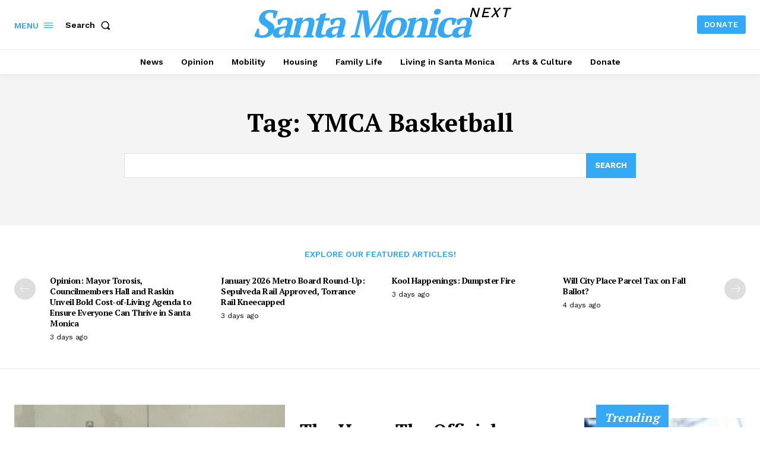

--- FILE ---
content_type: text/html; charset=UTF-8
request_url: https://santamonicanext.org/tag/ymca-basketball/page/4/
body_size: 95419
content:
<!doctype html >
<html dir="ltr" lang="en-US" prefix="og: https://ogp.me/ns#">
<head>
    <meta charset="UTF-8" />
    <title>YMCA Basketball - Santa Monica Next - Page 4</title>
    <meta name="viewport" content="width=device-width, initial-scale=1.0">
    <link rel="pingback" href="https://santamonicanext.org/xmlrpc.php" />
    
		<!-- All in One SEO 4.9.3 - aioseo.com -->
	<meta name="description" content="- Page 4" />
	<meta name="robots" content="noindex, nofollow, max-image-preview:large" />
	<meta name="google-site-verification" content="erLHjZ2dk2uTfxtXdOZA_XI7p41FdcKpvmM8NxDWNxY" />
	<link rel="canonical" href="https://santamonicanext.org/tag/ymca-basketball/" />
	<link rel="prev" href="https://santamonicanext.org/tag/ymca-basketball/page/3/" />
	<link rel="next" href="https://santamonicanext.org/tag/ymca-basketball/page/5/" />
	<meta name="generator" content="All in One SEO (AIOSEO) 4.9.3" />
		<script type="application/ld+json" class="aioseo-schema">
			{"@context":"https:\/\/schema.org","@graph":[{"@type":"BreadcrumbList","@id":"https:\/\/santamonicanext.org\/tag\/ymca-basketball\/page\/4\/#breadcrumblist","itemListElement":[{"@type":"ListItem","@id":"https:\/\/santamonicanext.org#listItem","position":1,"name":"Home","item":"https:\/\/santamonicanext.org","nextItem":{"@type":"ListItem","@id":"https:\/\/santamonicanext.org\/tag\/ymca-basketball\/#listItem","name":"YMCA Basketball"}},{"@type":"ListItem","@id":"https:\/\/santamonicanext.org\/tag\/ymca-basketball\/#listItem","position":2,"name":"YMCA Basketball","item":"https:\/\/santamonicanext.org\/tag\/ymca-basketball\/","nextItem":{"@type":"ListItem","@id":"https:\/\/santamonicanext.org\/tag\/ymca-basketball\/page\/4#listItem","name":"Page 4"},"previousItem":{"@type":"ListItem","@id":"https:\/\/santamonicanext.org#listItem","name":"Home"}},{"@type":"ListItem","@id":"https:\/\/santamonicanext.org\/tag\/ymca-basketball\/page\/4#listItem","position":3,"name":"Page 4","previousItem":{"@type":"ListItem","@id":"https:\/\/santamonicanext.org\/tag\/ymca-basketball\/#listItem","name":"YMCA Basketball"}}]},{"@type":"CollectionPage","@id":"https:\/\/santamonicanext.org\/tag\/ymca-basketball\/page\/4\/#collectionpage","url":"https:\/\/santamonicanext.org\/tag\/ymca-basketball\/page\/4\/","name":"YMCA Basketball - Santa Monica Next - Page 4","description":"- Page 4","inLanguage":"en-US","isPartOf":{"@id":"https:\/\/santamonicanext.org\/#website"},"breadcrumb":{"@id":"https:\/\/santamonicanext.org\/tag\/ymca-basketball\/page\/4\/#breadcrumblist"}},{"@type":"Organization","@id":"https:\/\/santamonicanext.org\/#organization","name":"Santa Monica Next","description":"Local News and Views","url":"https:\/\/santamonicanext.org\/","logo":{"@type":"ImageObject","url":"https:\/\/santamonicanext.org\/wp-content\/uploads\/2024\/05\/smn-logo.png","@id":"https:\/\/santamonicanext.org\/tag\/ymca-basketball\/page\/4\/#organizationLogo","width":1391,"height":539},"image":{"@id":"https:\/\/santamonicanext.org\/tag\/ymca-basketball\/page\/4\/#organizationLogo"},"sameAs":["https:\/\/www.facebook.com\/SantaMonicaNext","https:\/\/twitter.com\/santamonicanext","https:\/\/www.instagram.com\/samonext\/"]},{"@type":"WebSite","@id":"https:\/\/santamonicanext.org\/#website","url":"https:\/\/santamonicanext.org\/","name":"Santa Monica Next","description":"Local News and Views","inLanguage":"en-US","publisher":{"@id":"https:\/\/santamonicanext.org\/#organization"}}]}
		</script>
		<!-- All in One SEO -->

<link rel="icon" type="image/png" href="http://santamonicanext.org/wp-content/uploads/2016/12/favicon-96x96.jpg"><link rel='dns-prefetch' href='//www.googletagmanager.com' />
<link rel='dns-prefetch' href='//stats.wp.com' />
<link rel='dns-prefetch' href='//fonts.googleapis.com' />
<link rel="alternate" type="application/rss+xml" title="Santa Monica Next &raquo; Feed" href="https://santamonicanext.org/feed/" />
<link rel="alternate" type="application/rss+xml" title="Santa Monica Next &raquo; Comments Feed" href="https://santamonicanext.org/comments/feed/" />
<link rel="alternate" type="application/rss+xml" title="Santa Monica Next &raquo; YMCA Basketball Tag Feed" href="https://santamonicanext.org/tag/ymca-basketball/feed/" />
<style id='wp-img-auto-sizes-contain-inline-css' type='text/css'>
img:is([sizes=auto i],[sizes^="auto," i]){contain-intrinsic-size:3000px 1500px}
/*# sourceURL=wp-img-auto-sizes-contain-inline-css */
</style>
<link rel='stylesheet' id='wpauthor-blocks-fontawesome-front-css' href='https://santamonicanext.org/wp-content/plugins/wp-post-author/assets/fontawesome/css/all.css?ver=3.6.4' type='text/css' media='all' />
<link rel='stylesheet' id='wpauthor-frontend-block-style-css-css' href='https://santamonicanext.org/wp-content/plugins/wp-post-author/assets/dist/blocks.style.build.css?ver=3.6.4' type='text/css' media='all' />
<style id='wp-emoji-styles-inline-css' type='text/css'>

	img.wp-smiley, img.emoji {
		display: inline !important;
		border: none !important;
		box-shadow: none !important;
		height: 1em !important;
		width: 1em !important;
		margin: 0 0.07em !important;
		vertical-align: -0.1em !important;
		background: none !important;
		padding: 0 !important;
	}
/*# sourceURL=wp-emoji-styles-inline-css */
</style>
<style id='classic-theme-styles-inline-css' type='text/css'>
/*! This file is auto-generated */
.wp-block-button__link{color:#fff;background-color:#32373c;border-radius:9999px;box-shadow:none;text-decoration:none;padding:calc(.667em + 2px) calc(1.333em + 2px);font-size:1.125em}.wp-block-file__button{background:#32373c;color:#fff;text-decoration:none}
/*# sourceURL=/wp-includes/css/classic-themes.min.css */
</style>
<link rel='stylesheet' id='widgets-on-pages-css' href='https://santamonicanext.org/wp-content/plugins/widgets-on-pages/public/css/widgets-on-pages-public.css?ver=1.4.0' type='text/css' media='all' />
<link rel='stylesheet' id='ppress-frontend-css' href='https://santamonicanext.org/wp-content/plugins/wp-user-avatar/assets/css/frontend.min.css?ver=4.16.8' type='text/css' media='all' />
<link rel='stylesheet' id='ppress-flatpickr-css' href='https://santamonicanext.org/wp-content/plugins/wp-user-avatar/assets/flatpickr/flatpickr.min.css?ver=4.16.8' type='text/css' media='all' />
<link rel='stylesheet' id='ppress-select2-css' href='https://santamonicanext.org/wp-content/plugins/wp-user-avatar/assets/select2/select2.min.css?ver=6.9' type='text/css' media='all' />
<link rel='stylesheet' id='td-plugin-multi-purpose-css' href='https://santamonicanext.org/wp-content/plugins/td-composer/td-multi-purpose/style.css?ver=7cd248d7ca13c255207c3f8b916c3f00' type='text/css' media='all' />
<link rel='stylesheet' id='google-fonts-style-css' href='https://fonts.googleapis.com/css?family=Open+Sans%3A400%2C600%2C700%7CRoboto%3A400%2C600%2C700%7CWork+Sans%3A600%2C400%2C500%2C700%7CPT+Serif%3A600%2C700%2C400&#038;display=swap&#038;ver=12.7.3' type='text/css' media='all' />
<link rel='stylesheet' id='awpa-wp-post-author-styles-css' href='https://santamonicanext.org/wp-content/plugins/wp-post-author/assets/css/awpa-frontend-style.css?ver=3.6.4' type='text/css' media='all' />
<style id='awpa-wp-post-author-styles-inline-css' type='text/css'>

                .wp_post_author_widget .wp-post-author-meta .awpa-display-name > a:hover,
                body .wp-post-author-wrap .awpa-display-name > a:hover {
                    color: #af0000;
                }
                .wp-post-author-meta .wp-post-author-meta-more-posts a.awpa-more-posts:hover, 
                .awpa-review-field .right-star .awpa-rating-button:not(:disabled):hover {
                    color: #af0000;
                    border-color: #af0000;
                }
            
/*# sourceURL=awpa-wp-post-author-styles-inline-css */
</style>
<link rel='stylesheet' id='td-multipurpose-css' href='https://santamonicanext.org/wp-content/plugins/td-composer/assets/fonts/td-multipurpose/td-multipurpose.css?ver=7cd248d7ca13c255207c3f8b916c3f00' type='text/css' media='all' />
<link rel='stylesheet' id='td-theme-css' href='https://santamonicanext.org/wp-content/themes/Newspaper/style.css?ver=12.7.3' type='text/css' media='all' />
<style id='td-theme-inline-css' type='text/css'>@media (max-width:767px){.td-header-desktop-wrap{display:none}}@media (min-width:767px){.td-header-mobile-wrap{display:none}}</style>
<link rel='stylesheet' id='td-legacy-framework-front-style-css' href='https://santamonicanext.org/wp-content/plugins/td-composer/legacy/Newspaper/assets/css/td_legacy_main.css?ver=7cd248d7ca13c255207c3f8b916c3f00' type='text/css' media='all' />
<link rel='stylesheet' id='tdb_style_cloud_templates_front-css' href='https://santamonicanext.org/wp-content/plugins/td-cloud-library/assets/css/tdb_main.css?ver=6127d3b6131f900b2e62bb855b13dc3b' type='text/css' media='all' />
<script type="text/javascript" src="https://santamonicanext.org/wp-includes/js/jquery/jquery.min.js?ver=3.7.1" id="jquery-core-js"></script>
<script type="text/javascript" src="https://santamonicanext.org/wp-includes/js/jquery/jquery-migrate.min.js?ver=3.4.1" id="jquery-migrate-js"></script>
<script type="text/javascript" src="https://santamonicanext.org/wp-content/plugins/wp-user-avatar/assets/flatpickr/flatpickr.min.js?ver=4.16.8" id="ppress-flatpickr-js"></script>
<script type="text/javascript" src="https://santamonicanext.org/wp-content/plugins/wp-user-avatar/assets/select2/select2.min.js?ver=4.16.8" id="ppress-select2-js"></script>
<script type="text/javascript" src="https://santamonicanext.org/wp-content/plugins/wp-post-author/assets/js/awpa-frontend-scripts.js?ver=3.6.4" id="awpa-custom-bg-scripts-js"></script>

<!-- Google tag (gtag.js) snippet added by Site Kit -->
<!-- Google Analytics snippet added by Site Kit -->
<script type="text/javascript" src="https://www.googletagmanager.com/gtag/js?id=GT-KVJ7Z3B" id="google_gtagjs-js" async></script>
<script type="text/javascript" id="google_gtagjs-js-after">
/* <![CDATA[ */
window.dataLayer = window.dataLayer || [];function gtag(){dataLayer.push(arguments);}
gtag("set","linker",{"domains":["santamonicanext.org"]});
gtag("js", new Date());
gtag("set", "developer_id.dZTNiMT", true);
gtag("config", "GT-KVJ7Z3B");
//# sourceURL=google_gtagjs-js-after
/* ]]> */
</script>
<link rel="https://api.w.org/" href="https://santamonicanext.org/wp-json/" /><link rel="alternate" title="JSON" type="application/json" href="https://santamonicanext.org/wp-json/wp/v2/tags/1179" /><link rel="EditURI" type="application/rsd+xml" title="RSD" href="https://santamonicanext.org/xmlrpc.php?rsd" />
<meta name="generator" content="WordPress 6.9" />
<meta name="generator" content="Site Kit by Google 1.170.0" />	<style>img#wpstats{display:none}</style>
		    <script>
        window.tdb_global_vars = {"wpRestUrl":"https:\/\/santamonicanext.org\/wp-json\/","permalinkStructure":"\/%year%\/%monthnum%\/%postname%\/"};
        window.tdb_p_autoload_vars = {"isAjax":false,"isAdminBarShowing":false};
    </script>
    
    <style id="tdb-global-colors">:root{--accent-color-1:#E04040;--accent-color-2:#F35858;--base-color-1:#000000;--light-color-1:#EDEDED;--accent-color:#fff;--chained-news-white:#FFFFFF;--chained-news-black:black;--chained-news-blue:#2f6697;--chained-news-gray:rgb(229,229,229);--chained-news-separator:rgb(117,117,117)}</style>

    
	            <style id="tdb-global-fonts">
                
:root{--global-font-1:Big Shoulders Text;--global-font-2:Roboto Slab;--global-font-3:Work Sans;}
            </style>
            
<!-- Google AdSense meta tags added by Site Kit -->
<meta name="google-adsense-platform-account" content="ca-host-pub-2644536267352236">
<meta name="google-adsense-platform-domain" content="sitekit.withgoogle.com">
<!-- End Google AdSense meta tags added by Site Kit -->

<!-- JS generated by theme -->

<script type="text/javascript" id="td-generated-header-js">
    
    

	    var tdBlocksArray = []; //here we store all the items for the current page

	    // td_block class - each ajax block uses a object of this class for requests
	    function tdBlock() {
		    this.id = '';
		    this.block_type = 1; //block type id (1-234 etc)
		    this.atts = '';
		    this.td_column_number = '';
		    this.td_current_page = 1; //
		    this.post_count = 0; //from wp
		    this.found_posts = 0; //from wp
		    this.max_num_pages = 0; //from wp
		    this.td_filter_value = ''; //current live filter value
		    this.is_ajax_running = false;
		    this.td_user_action = ''; // load more or infinite loader (used by the animation)
		    this.header_color = '';
		    this.ajax_pagination_infinite_stop = ''; //show load more at page x
	    }

        // td_js_generator - mini detector
        ( function () {
            var htmlTag = document.getElementsByTagName("html")[0];

	        if ( navigator.userAgent.indexOf("MSIE 10.0") > -1 ) {
                htmlTag.className += ' ie10';
            }

            if ( !!navigator.userAgent.match(/Trident.*rv\:11\./) ) {
                htmlTag.className += ' ie11';
            }

	        if ( navigator.userAgent.indexOf("Edge") > -1 ) {
                htmlTag.className += ' ieEdge';
            }

            if ( /(iPad|iPhone|iPod)/g.test(navigator.userAgent) ) {
                htmlTag.className += ' td-md-is-ios';
            }

            var user_agent = navigator.userAgent.toLowerCase();
            if ( user_agent.indexOf("android") > -1 ) {
                htmlTag.className += ' td-md-is-android';
            }

            if ( -1 !== navigator.userAgent.indexOf('Mac OS X')  ) {
                htmlTag.className += ' td-md-is-os-x';
            }

            if ( /chrom(e|ium)/.test(navigator.userAgent.toLowerCase()) ) {
               htmlTag.className += ' td-md-is-chrome';
            }

            if ( -1 !== navigator.userAgent.indexOf('Firefox') ) {
                htmlTag.className += ' td-md-is-firefox';
            }

            if ( -1 !== navigator.userAgent.indexOf('Safari') && -1 === navigator.userAgent.indexOf('Chrome') ) {
                htmlTag.className += ' td-md-is-safari';
            }

            if( -1 !== navigator.userAgent.indexOf('IEMobile') ){
                htmlTag.className += ' td-md-is-iemobile';
            }

        })();

        var tdLocalCache = {};

        ( function () {
            "use strict";

            tdLocalCache = {
                data: {},
                remove: function (resource_id) {
                    delete tdLocalCache.data[resource_id];
                },
                exist: function (resource_id) {
                    return tdLocalCache.data.hasOwnProperty(resource_id) && tdLocalCache.data[resource_id] !== null;
                },
                get: function (resource_id) {
                    return tdLocalCache.data[resource_id];
                },
                set: function (resource_id, cachedData) {
                    tdLocalCache.remove(resource_id);
                    tdLocalCache.data[resource_id] = cachedData;
                }
            };
        })();

    
    
var td_viewport_interval_list=[{"limitBottom":767,"sidebarWidth":228},{"limitBottom":1018,"sidebarWidth":300},{"limitBottom":1140,"sidebarWidth":324}];
var td_animation_stack_effect="type0";
var tds_animation_stack=true;
var td_animation_stack_specific_selectors=".entry-thumb, img, .td-lazy-img";
var td_animation_stack_general_selectors=".td-animation-stack img, .td-animation-stack .entry-thumb, .post img, .td-animation-stack .td-lazy-img";
var tds_general_modal_image="yes";
var tdc_is_installed="yes";
var tdc_domain_active=false;
var td_ajax_url="https:\/\/santamonicanext.org\/wp-admin\/admin-ajax.php?td_theme_name=Newspaper&v=12.7.3";
var td_get_template_directory_uri="https:\/\/santamonicanext.org\/wp-content\/plugins\/td-composer\/legacy\/common";
var tds_snap_menu="";
var tds_logo_on_sticky="";
var tds_header_style="3";
var td_please_wait="Please wait...";
var td_email_user_pass_incorrect="User or password incorrect!";
var td_email_user_incorrect="Email or username incorrect!";
var td_email_incorrect="Email incorrect!";
var td_user_incorrect="Username incorrect!";
var td_email_user_empty="Email or username empty!";
var td_pass_empty="Pass empty!";
var td_pass_pattern_incorrect="Invalid Pass Pattern!";
var td_retype_pass_incorrect="Retyped Pass incorrect!";
var tds_more_articles_on_post_enable="";
var tds_more_articles_on_post_time_to_wait="";
var tds_more_articles_on_post_pages_distance_from_top=0;
var tds_captcha="";
var tds_theme_color_site_wide="#35a8f6";
var tds_smart_sidebar="enabled";
var tdThemeName="Newspaper";
var tdThemeNameWl="Newspaper";
var td_magnific_popup_translation_tPrev="Previous (Left arrow key)";
var td_magnific_popup_translation_tNext="Next (Right arrow key)";
var td_magnific_popup_translation_tCounter="%curr% of %total%";
var td_magnific_popup_translation_ajax_tError="The content from %url% could not be loaded.";
var td_magnific_popup_translation_image_tError="The image #%curr% could not be loaded.";
var tdBlockNonce="9632e953aa";
var tdMobileMenu="enabled";
var tdMobileSearch="enabled";
var tdDateNamesI18n={"month_names":["January","February","March","April","May","June","July","August","September","October","November","December"],"month_names_short":["Jan","Feb","Mar","Apr","May","Jun","Jul","Aug","Sep","Oct","Nov","Dec"],"day_names":["Sunday","Monday","Tuesday","Wednesday","Thursday","Friday","Saturday"],"day_names_short":["Sun","Mon","Tue","Wed","Thu","Fri","Sat"]};
var tdb_modal_confirm="Save";
var tdb_modal_cancel="Cancel";
var tdb_modal_confirm_alt="Yes";
var tdb_modal_cancel_alt="No";
var td_deploy_mode="deploy";
var td_ad_background_click_link="";
var td_ad_background_click_target="";
</script>


<!-- Header style compiled by theme -->

<style>.td_cl .td-container{width:100%}@media (min-width:768px) and (max-width:1018px){.td_cl{padding:0 14px}}@media (max-width:767px){.td_cl .td-container{padding:0}}@media (min-width:1019px) and (max-width:1140px){.td_cl.stretch_row_content_no_space{padding-left:20px;padding-right:20px}}@media (min-width:1141px){.td_cl.stretch_row_content_no_space{padding-left:24px;padding-right:24px}}:root{--td_theme_color:#35a8f6;--td_slider_text:rgba(53,168,246,0.7);--td_mobile_gradient_one_mob:rgba(0,0,0,0.8);--td_mobile_gradient_two_mob:rgba(0,0,0,0.8);--td_mobile_text_active_color:#35a8f6;--td_login_hover_background:#35a8f6;--td_login_hover_color:#ffffff;--td_login_gradient_one:rgba(0,0,0,0.65);--td_login_gradient_two:rgba(0,0,0,0.72)}</style>

<link rel="icon" href="https://santamonicanext.org/wp-content/uploads/2014/04/samonextlogo-150x150.jpg" sizes="32x32" />
<link rel="icon" href="https://santamonicanext.org/wp-content/uploads/2014/04/samonextlogo-210x210.jpg" sizes="192x192" />
<link rel="apple-touch-icon" href="https://santamonicanext.org/wp-content/uploads/2014/04/samonextlogo-210x210.jpg" />
<meta name="msapplication-TileImage" content="https://santamonicanext.org/wp-content/uploads/2014/04/samonextlogo-300x300.jpg" />
		<style type="text/css" id="wp-custom-css">
			

/*
	CSS Migrated from Jetpack:
*/

.single .td-post-content {
  padding-left: 40px !important;
}		</style>
		
<!-- Button style compiled by theme -->

<style>.tdm-btn-style1{background-color:#35a8f6}.tdm-btn-style2:before{border-color:#35a8f6}.tdm-btn-style2{color:#35a8f6}.tdm-btn-style3{-webkit-box-shadow:0 2px 16px #35a8f6;-moz-box-shadow:0 2px 16px #35a8f6;box-shadow:0 2px 16px #35a8f6}.tdm-btn-style3:hover{-webkit-box-shadow:0 4px 26px #35a8f6;-moz-box-shadow:0 4px 26px #35a8f6;box-shadow:0 4px 26px #35a8f6}</style>

	<style id="tdw-css-placeholder"></style><style id='global-styles-inline-css' type='text/css'>
:root{--wp--preset--aspect-ratio--square: 1;--wp--preset--aspect-ratio--4-3: 4/3;--wp--preset--aspect-ratio--3-4: 3/4;--wp--preset--aspect-ratio--3-2: 3/2;--wp--preset--aspect-ratio--2-3: 2/3;--wp--preset--aspect-ratio--16-9: 16/9;--wp--preset--aspect-ratio--9-16: 9/16;--wp--preset--color--black: #000000;--wp--preset--color--cyan-bluish-gray: #abb8c3;--wp--preset--color--white: #ffffff;--wp--preset--color--pale-pink: #f78da7;--wp--preset--color--vivid-red: #cf2e2e;--wp--preset--color--luminous-vivid-orange: #ff6900;--wp--preset--color--luminous-vivid-amber: #fcb900;--wp--preset--color--light-green-cyan: #7bdcb5;--wp--preset--color--vivid-green-cyan: #00d084;--wp--preset--color--pale-cyan-blue: #8ed1fc;--wp--preset--color--vivid-cyan-blue: #0693e3;--wp--preset--color--vivid-purple: #9b51e0;--wp--preset--gradient--vivid-cyan-blue-to-vivid-purple: linear-gradient(135deg,rgb(6,147,227) 0%,rgb(155,81,224) 100%);--wp--preset--gradient--light-green-cyan-to-vivid-green-cyan: linear-gradient(135deg,rgb(122,220,180) 0%,rgb(0,208,130) 100%);--wp--preset--gradient--luminous-vivid-amber-to-luminous-vivid-orange: linear-gradient(135deg,rgb(252,185,0) 0%,rgb(255,105,0) 100%);--wp--preset--gradient--luminous-vivid-orange-to-vivid-red: linear-gradient(135deg,rgb(255,105,0) 0%,rgb(207,46,46) 100%);--wp--preset--gradient--very-light-gray-to-cyan-bluish-gray: linear-gradient(135deg,rgb(238,238,238) 0%,rgb(169,184,195) 100%);--wp--preset--gradient--cool-to-warm-spectrum: linear-gradient(135deg,rgb(74,234,220) 0%,rgb(151,120,209) 20%,rgb(207,42,186) 40%,rgb(238,44,130) 60%,rgb(251,105,98) 80%,rgb(254,248,76) 100%);--wp--preset--gradient--blush-light-purple: linear-gradient(135deg,rgb(255,206,236) 0%,rgb(152,150,240) 100%);--wp--preset--gradient--blush-bordeaux: linear-gradient(135deg,rgb(254,205,165) 0%,rgb(254,45,45) 50%,rgb(107,0,62) 100%);--wp--preset--gradient--luminous-dusk: linear-gradient(135deg,rgb(255,203,112) 0%,rgb(199,81,192) 50%,rgb(65,88,208) 100%);--wp--preset--gradient--pale-ocean: linear-gradient(135deg,rgb(255,245,203) 0%,rgb(182,227,212) 50%,rgb(51,167,181) 100%);--wp--preset--gradient--electric-grass: linear-gradient(135deg,rgb(202,248,128) 0%,rgb(113,206,126) 100%);--wp--preset--gradient--midnight: linear-gradient(135deg,rgb(2,3,129) 0%,rgb(40,116,252) 100%);--wp--preset--font-size--small: 11px;--wp--preset--font-size--medium: 20px;--wp--preset--font-size--large: 32px;--wp--preset--font-size--x-large: 42px;--wp--preset--font-size--regular: 15px;--wp--preset--font-size--larger: 50px;--wp--preset--spacing--20: 0.44rem;--wp--preset--spacing--30: 0.67rem;--wp--preset--spacing--40: 1rem;--wp--preset--spacing--50: 1.5rem;--wp--preset--spacing--60: 2.25rem;--wp--preset--spacing--70: 3.38rem;--wp--preset--spacing--80: 5.06rem;--wp--preset--shadow--natural: 6px 6px 9px rgba(0, 0, 0, 0.2);--wp--preset--shadow--deep: 12px 12px 50px rgba(0, 0, 0, 0.4);--wp--preset--shadow--sharp: 6px 6px 0px rgba(0, 0, 0, 0.2);--wp--preset--shadow--outlined: 6px 6px 0px -3px rgb(255, 255, 255), 6px 6px rgb(0, 0, 0);--wp--preset--shadow--crisp: 6px 6px 0px rgb(0, 0, 0);}:where(.is-layout-flex){gap: 0.5em;}:where(.is-layout-grid){gap: 0.5em;}body .is-layout-flex{display: flex;}.is-layout-flex{flex-wrap: wrap;align-items: center;}.is-layout-flex > :is(*, div){margin: 0;}body .is-layout-grid{display: grid;}.is-layout-grid > :is(*, div){margin: 0;}:where(.wp-block-columns.is-layout-flex){gap: 2em;}:where(.wp-block-columns.is-layout-grid){gap: 2em;}:where(.wp-block-post-template.is-layout-flex){gap: 1.25em;}:where(.wp-block-post-template.is-layout-grid){gap: 1.25em;}.has-black-color{color: var(--wp--preset--color--black) !important;}.has-cyan-bluish-gray-color{color: var(--wp--preset--color--cyan-bluish-gray) !important;}.has-white-color{color: var(--wp--preset--color--white) !important;}.has-pale-pink-color{color: var(--wp--preset--color--pale-pink) !important;}.has-vivid-red-color{color: var(--wp--preset--color--vivid-red) !important;}.has-luminous-vivid-orange-color{color: var(--wp--preset--color--luminous-vivid-orange) !important;}.has-luminous-vivid-amber-color{color: var(--wp--preset--color--luminous-vivid-amber) !important;}.has-light-green-cyan-color{color: var(--wp--preset--color--light-green-cyan) !important;}.has-vivid-green-cyan-color{color: var(--wp--preset--color--vivid-green-cyan) !important;}.has-pale-cyan-blue-color{color: var(--wp--preset--color--pale-cyan-blue) !important;}.has-vivid-cyan-blue-color{color: var(--wp--preset--color--vivid-cyan-blue) !important;}.has-vivid-purple-color{color: var(--wp--preset--color--vivid-purple) !important;}.has-black-background-color{background-color: var(--wp--preset--color--black) !important;}.has-cyan-bluish-gray-background-color{background-color: var(--wp--preset--color--cyan-bluish-gray) !important;}.has-white-background-color{background-color: var(--wp--preset--color--white) !important;}.has-pale-pink-background-color{background-color: var(--wp--preset--color--pale-pink) !important;}.has-vivid-red-background-color{background-color: var(--wp--preset--color--vivid-red) !important;}.has-luminous-vivid-orange-background-color{background-color: var(--wp--preset--color--luminous-vivid-orange) !important;}.has-luminous-vivid-amber-background-color{background-color: var(--wp--preset--color--luminous-vivid-amber) !important;}.has-light-green-cyan-background-color{background-color: var(--wp--preset--color--light-green-cyan) !important;}.has-vivid-green-cyan-background-color{background-color: var(--wp--preset--color--vivid-green-cyan) !important;}.has-pale-cyan-blue-background-color{background-color: var(--wp--preset--color--pale-cyan-blue) !important;}.has-vivid-cyan-blue-background-color{background-color: var(--wp--preset--color--vivid-cyan-blue) !important;}.has-vivid-purple-background-color{background-color: var(--wp--preset--color--vivid-purple) !important;}.has-black-border-color{border-color: var(--wp--preset--color--black) !important;}.has-cyan-bluish-gray-border-color{border-color: var(--wp--preset--color--cyan-bluish-gray) !important;}.has-white-border-color{border-color: var(--wp--preset--color--white) !important;}.has-pale-pink-border-color{border-color: var(--wp--preset--color--pale-pink) !important;}.has-vivid-red-border-color{border-color: var(--wp--preset--color--vivid-red) !important;}.has-luminous-vivid-orange-border-color{border-color: var(--wp--preset--color--luminous-vivid-orange) !important;}.has-luminous-vivid-amber-border-color{border-color: var(--wp--preset--color--luminous-vivid-amber) !important;}.has-light-green-cyan-border-color{border-color: var(--wp--preset--color--light-green-cyan) !important;}.has-vivid-green-cyan-border-color{border-color: var(--wp--preset--color--vivid-green-cyan) !important;}.has-pale-cyan-blue-border-color{border-color: var(--wp--preset--color--pale-cyan-blue) !important;}.has-vivid-cyan-blue-border-color{border-color: var(--wp--preset--color--vivid-cyan-blue) !important;}.has-vivid-purple-border-color{border-color: var(--wp--preset--color--vivid-purple) !important;}.has-vivid-cyan-blue-to-vivid-purple-gradient-background{background: var(--wp--preset--gradient--vivid-cyan-blue-to-vivid-purple) !important;}.has-light-green-cyan-to-vivid-green-cyan-gradient-background{background: var(--wp--preset--gradient--light-green-cyan-to-vivid-green-cyan) !important;}.has-luminous-vivid-amber-to-luminous-vivid-orange-gradient-background{background: var(--wp--preset--gradient--luminous-vivid-amber-to-luminous-vivid-orange) !important;}.has-luminous-vivid-orange-to-vivid-red-gradient-background{background: var(--wp--preset--gradient--luminous-vivid-orange-to-vivid-red) !important;}.has-very-light-gray-to-cyan-bluish-gray-gradient-background{background: var(--wp--preset--gradient--very-light-gray-to-cyan-bluish-gray) !important;}.has-cool-to-warm-spectrum-gradient-background{background: var(--wp--preset--gradient--cool-to-warm-spectrum) !important;}.has-blush-light-purple-gradient-background{background: var(--wp--preset--gradient--blush-light-purple) !important;}.has-blush-bordeaux-gradient-background{background: var(--wp--preset--gradient--blush-bordeaux) !important;}.has-luminous-dusk-gradient-background{background: var(--wp--preset--gradient--luminous-dusk) !important;}.has-pale-ocean-gradient-background{background: var(--wp--preset--gradient--pale-ocean) !important;}.has-electric-grass-gradient-background{background: var(--wp--preset--gradient--electric-grass) !important;}.has-midnight-gradient-background{background: var(--wp--preset--gradient--midnight) !important;}.has-small-font-size{font-size: var(--wp--preset--font-size--small) !important;}.has-medium-font-size{font-size: var(--wp--preset--font-size--medium) !important;}.has-large-font-size{font-size: var(--wp--preset--font-size--large) !important;}.has-x-large-font-size{font-size: var(--wp--preset--font-size--x-large) !important;}
/*# sourceURL=global-styles-inline-css */
</style>
</head>

<body class="archive paged tag tag-ymca-basketball tag-1179 paged-4 tag-paged-4 wp-theme-Newspaper global-block-template-1 tdb-template  tdc-header-template  tdc-footer-template td-animation-stack-type0 td-full-layout" itemscope="itemscope" itemtype="https://schema.org/WebPage">

    <div class="td-scroll-up" data-style="style1"><i class="td-icon-menu-up"></i></div>
    <div class="td-menu-background" style="visibility:hidden"></div>
<div id="td-mobile-nav" style="visibility:hidden">
    <div class="td-mobile-container">
        <!-- mobile menu top section -->
        <div class="td-menu-socials-wrap">
            <!-- socials -->
            <div class="td-menu-socials">
                            </div>
            <!-- close button -->
            <div class="td-mobile-close">
                <span><i class="td-icon-close-mobile"></i></span>
            </div>
        </div>

        <!-- login section -->
                    <div class="td-menu-login-section">
                
    <div class="td-guest-wrap">
        <div class="td-menu-login"><a id="login-link-mob">Sign in</a></div>
    </div>
            </div>
        
        <!-- menu section -->
        <div class="td-mobile-content">
            <div class="menu-next-menu-container"><ul id="menu-next-menu-2" class="td-mobile-main-menu"><li class="menu-item menu-item-type-taxonomy menu-item-object-category menu-item-has-children menu-item-first menu-item-22168"><a href="https://santamonicanext.org/category/news/">News<i class="td-icon-menu-right td-element-after"></i></a>
<ul class="sub-menu">
	<li class="menu-item menu-item-type-taxonomy menu-item-object-category menu-item-22170"><a href="https://santamonicanext.org/category/news-wire/">News Wire</a></li>
</ul>
</li>
<li class="menu-item menu-item-type-taxonomy menu-item-object-category menu-item-22171"><a href="https://santamonicanext.org/category/opinion/">Opinion</a></li>
<li class="menu-item menu-item-type-taxonomy menu-item-object-category menu-item-22169"><a href="https://santamonicanext.org/category/mobility/">Mobility</a></li>
<li class="menu-item menu-item-type-taxonomy menu-item-object-category menu-item-22174"><a href="https://santamonicanext.org/category/housing/">Housing</a></li>
<li class="menu-item menu-item-type-taxonomy menu-item-object-category menu-item-22172"><a href="https://santamonicanext.org/category/family-life/">Family Life</a></li>
<li class="menu-item menu-item-type-taxonomy menu-item-object-category menu-item-22175"><a href="https://santamonicanext.org/category/living-in-santa-monica/">Living in Santa Monica</a></li>
<li class="menu-item menu-item-type-taxonomy menu-item-object-category menu-item-22176"><a href="https://santamonicanext.org/category/arts-culture/">Arts &amp; Culture</a></li>
<li class="menu-item menu-item-type-custom menu-item-object-custom menu-item-22173"><a href="https://donorbox.org/santa-monica-next-relaunch-2022-2023">Donate</a></li>
</ul></div>        </div>
    </div>

    <!-- register/login section -->
            <div id="login-form-mobile" class="td-register-section">
            
            <div id="td-login-mob" class="td-login-animation td-login-hide-mob">
            	<!-- close button -->
	            <div class="td-login-close">
	                <span class="td-back-button"><i class="td-icon-read-down"></i></span>
	                <div class="td-login-title">Sign in</div>
	                <!-- close button -->
		            <div class="td-mobile-close">
		                <span><i class="td-icon-close-mobile"></i></span>
		            </div>
	            </div>
	            <form class="td-login-form-wrap" action="#" method="post">
	                <div class="td-login-panel-title"><span>Welcome!</span>Log into your account</div>
	                <div class="td_display_err"></div>
	                <div class="td-login-inputs"><input class="td-login-input" autocomplete="username" type="text" name="login_email" id="login_email-mob" value="" required><label for="login_email-mob">your username</label></div>
	                <div class="td-login-inputs"><input class="td-login-input" autocomplete="current-password" type="password" name="login_pass" id="login_pass-mob" value="" required><label for="login_pass-mob">your password</label></div>
	                <input type="button" name="login_button" id="login_button-mob" class="td-login-button" value="LOG IN">
	                
					
	                <div class="td-login-info-text">
	                <a href="#" id="forgot-pass-link-mob">Forgot your password?</a>
	                </div>
	                <div class="td-login-register-link">
	                
	                </div>
	                
	                

                </form>
            </div>

            
            
            
            
            <div id="td-forgot-pass-mob" class="td-login-animation td-login-hide-mob">
                <!-- close button -->
	            <div class="td-forgot-pass-close">
	                <a href="#" aria-label="Back" class="td-back-button"><i class="td-icon-read-down"></i></a>
	                <div class="td-login-title">Password recovery</div>
	            </div>
	            <div class="td-login-form-wrap">
	                <div class="td-login-panel-title">Recover your password</div>
	                <div class="td_display_err"></div>
	                <div class="td-login-inputs"><input class="td-login-input" type="text" name="forgot_email" id="forgot_email-mob" value="" required><label for="forgot_email-mob">your email</label></div>
	                <input type="button" name="forgot_button" id="forgot_button-mob" class="td-login-button" value="Send My Pass">
                </div>
            </div>
        </div>
    </div><div class="td-search-background" style="visibility:hidden"></div>
<div class="td-search-wrap-mob" style="visibility:hidden">
	<div class="td-drop-down-search">
		<form method="get" class="td-search-form" action="https://santamonicanext.org/">
			<!-- close button -->
			<div class="td-search-close">
				<span><i class="td-icon-close-mobile"></i></span>
			</div>
			<div role="search" class="td-search-input">
				<span>Search</span>
				<input id="td-header-search-mob" type="text" value="" name="s" autocomplete="off" />
			</div>
		</form>
		<div id="td-aj-search-mob" class="td-ajax-search-flex"></div>
	</div>
</div>
    <div id="td-outer-wrap" class="td-theme-wrap">

                    <div class="td-header-template-wrap" style="position: relative">
                                <div class="td-header-mobile-wrap ">
                    <div id="tdi_1" class="tdc-zone"><div class="tdc_zone tdi_2  wpb_row td-pb-row tdc-element-style"  >
<style scoped>.tdi_2{min-height:0}.tdi_2>.td-element-style:after{content:''!important;width:100%!important;height:100%!important;position:absolute!important;top:0!important;left:0!important;z-index:0!important;display:block!important;background-color:#ffffff!important}.td-header-mobile-wrap{position:relative;width:100%}@media (max-width:767px){.tdi_2:before{content:'';display:block;width:100vw;height:100%;position:absolute;left:50%;transform:translateX(-50%);box-shadow:0px 2px 10px 0px rgba(0,0,0,0.09);z-index:20;pointer-events:none}@media (max-width:767px){.tdi_2:before{width:100%}}}</style>
<div class="tdi_1_rand_style td-element-style" ></div><div id="tdi_3" class="tdc-row"><div class="vc_row tdi_4  wpb_row td-pb-row" >
<style scoped>.tdi_4,.tdi_4 .tdc-columns{min-height:0}#tdi_3.tdc-row[class*='stretch_row']>.td-pb-row>.td-element-style,#tdi_3.tdc-row[class*='stretch_row']>.td-pb-row>.tdc-video-outer-wrapper{width:100%!important}.tdi_4,.tdi_4 .tdc-columns{display:block}.tdi_4 .tdc-columns{width:100%}.tdi_4:before,.tdi_4:after{display:table}@media (max-width:767px){.tdi_4,.tdi_4 .tdc-columns{display:flex;flex-direction:row;flex-wrap:nowrap;justify-content:flex-start;align-items:center}.tdi_4 .tdc-columns{width:100%}.tdi_4:before,.tdi_4:after{display:none}@media (min-width:768px){.tdi_4{margin-left:-0px;margin-right:-0px}.tdi_4 .tdc-row-video-background-error,.tdi_4>.vc_column,.tdi_4>.tdc-columns>.vc_column{padding-left:0px;padding-right:0px}}}</style><div class="vc_column tdi_6  wpb_column vc_column_container tdc-column td-pb-span4">
<style scoped>.tdi_6{vertical-align:baseline}.tdi_6>.wpb_wrapper,.tdi_6>.wpb_wrapper>.tdc-elements{display:block}.tdi_6>.wpb_wrapper>.tdc-elements{width:100%}.tdi_6>.wpb_wrapper>.vc_row_inner{width:auto}.tdi_6>.wpb_wrapper{width:auto;height:auto}@media (max-width:767px){.tdi_6{width:15%!important;display:inline-block!important}}</style><div class="wpb_wrapper" ><div class="td_block_wrap tdb_mobile_menu tdi_7 td-pb-border-top td_block_template_1 tdb-header-align"  data-td-block-uid="tdi_7" >
<style>@media (max-width:767px){.tdi_7{margin-left:-12px!important}}</style>
<style>.tdb-header-align{vertical-align:middle}.tdb_mobile_menu{margin-bottom:0;clear:none}.tdb_mobile_menu a{display:inline-block!important;position:relative;text-align:center;color:var(--td_theme_color,#4db2ec)}.tdb_mobile_menu a>span{display:flex;align-items:center;justify-content:center}.tdb_mobile_menu svg{height:auto}.tdb_mobile_menu svg,.tdb_mobile_menu svg *{fill:var(--td_theme_color,#4db2ec)}#tdc-live-iframe .tdb_mobile_menu a{pointer-events:none}.td-menu-mob-open-menu{overflow:hidden}.td-menu-mob-open-menu #td-outer-wrap{position:static}.tdi_7 .tdb-mobile-menu-button i{font-size:22px;width:55px;height:55px;line-height:55px}.tdi_7 .tdb-mobile-menu-button svg{width:22px}.tdi_7 .tdb-mobile-menu-button .tdb-mobile-menu-icon-svg{width:55px;height:55px}.tdi_7 .tdb-mobile-menu-button{color:#000000}.tdi_7 .tdb-mobile-menu-button svg,.tdi_7 .tdb-mobile-menu-button svg *{fill:#000000}.tdi_7 .tdb-mobile-menu-button:hover{color:#ec3535}.tdi_7 .tdb-mobile-menu-button:hover svg,.tdi_7 .tdb-mobile-menu-button:hover svg *{fill:#ec3535}@media (max-width:767px){.tdi_7 .tdb-mobile-menu-button i{font-size:26px;width:49.4px;height:49.4px;line-height:49.4px}.tdi_7 .tdb-mobile-menu-button svg{width:26px}.tdi_7 .tdb-mobile-menu-button .tdb-mobile-menu-icon-svg{width:49.4px;height:49.4px}}</style><div class="tdb-block-inner td-fix-index"><span class="tdb-mobile-menu-button"><i class="tdb-mobile-menu-icon td-icon-mobile"></i></span></div></div> <!-- ./block --></div></div><div class="vc_column tdi_9  wpb_column vc_column_container tdc-column td-pb-span4">
<style scoped>.tdi_9{vertical-align:baseline}.tdi_9>.wpb_wrapper,.tdi_9>.wpb_wrapper>.tdc-elements{display:block}.tdi_9>.wpb_wrapper>.tdc-elements{width:100%}.tdi_9>.wpb_wrapper>.vc_row_inner{width:auto}.tdi_9>.wpb_wrapper{width:auto;height:auto}@media (max-width:767px){.tdi_9{width:70%!important;display:inline-block!important}}</style><div class="wpb_wrapper" ><div class="td_block_wrap tdb_header_logo tdi_10 td-pb-border-top td_block_template_1 tdb-header-align"  data-td-block-uid="tdi_10" >
<style>.tdi_10{z-index:0!important}@media (min-width:768px) and (max-width:1018px){.tdi_10{padding-top:10px!important;padding-bottom:10px!important}}@media (max-width:767px){.tdi_10{padding-top:6px!important;padding-bottom:10px!important;padding-left:10px!important}}</style>
<style>.tdb_header_logo{margin-bottom:0;clear:none}.tdb_header_logo .tdb-logo-a,.tdb_header_logo h1{display:flex;pointer-events:auto;align-items:flex-start}.tdb_header_logo h1{margin:0;line-height:0}.tdb_header_logo .tdb-logo-img-wrap img{display:block}.tdb_header_logo .tdb-logo-svg-wrap+.tdb-logo-img-wrap{display:none}.tdb_header_logo .tdb-logo-svg-wrap svg{width:50px;display:block;transition:fill .3s ease}.tdb_header_logo .tdb-logo-text-wrap{display:flex}.tdb_header_logo .tdb-logo-text-title,.tdb_header_logo .tdb-logo-text-tagline{-webkit-transition:all 0.2s ease;transition:all 0.2s ease}.tdb_header_logo .tdb-logo-text-title{background-size:cover;background-position:center center;font-size:75px;font-family:serif;line-height:1.1;color:#222;white-space:nowrap}.tdb_header_logo .tdb-logo-text-tagline{margin-top:2px;font-size:12px;font-family:serif;letter-spacing:1.8px;line-height:1;color:#767676}.tdb_header_logo .tdb-logo-icon{position:relative;font-size:46px;color:#000}.tdb_header_logo .tdb-logo-icon-svg{line-height:0}.tdb_header_logo .tdb-logo-icon-svg svg{width:46px;height:auto}.tdb_header_logo .tdb-logo-icon-svg svg,.tdb_header_logo .tdb-logo-icon-svg svg *{fill:#000}.tdi_10 .tdb-logo-a,.tdi_10 h1{flex-direction:row;align-items:flex-start;justify-content:center}.tdi_10 .tdb-logo-svg-wrap{display:block}.tdi_10 .tdb-logo-img-wrap{display:none}.tdi_10 .tdb-logo-text-tagline{margin-top:0;margin-left:0px;color:#000000;font-family:Work Sans!important;font-size:12px!important;line-height:4.6!important;font-style:italic!important;font-weight:500!important;}.tdi_10 .tdb-logo-text-wrap{flex-direction:row;align-items:baseline;align-items:flex-start}.tdi_10 .tdb-logo-icon{top:0px;display:none}.tdi_10 .tdb-logo-text-title{background-color:#35a8f6;-webkit-background-clip:text;-webkit-text-fill-color:transparent;font-family:PT Serif!important;font-size:100px!important;line-height:1.2!important;font-style:italic!important;font-weight:700!important;letter-spacing:-5px!important;}html[class*='ie'] .tdi_10 .tdb-logo-text-title{background:none;color:#35a8f6}@media (max-width:767px){.tdb_header_logo .tdb-logo-text-title{font-size:36px}}@media (max-width:767px){.tdb_header_logo .tdb-logo-text-tagline{font-size:11px}}@media (min-width:1019px) and (max-width:1140px){.tdi_10 .tdb-logo-img{max-width:260px}.tdi_10 .tdb-logo-text-title{font-size:70px!important;letter-spacing:-3px!important;}.tdi_10 .tdb-logo-text-tagline{line-height:3.2!important;letter-spacing:0.5px!important;}}@media (min-width:768px) and (max-width:1018px){.tdi_10 .tdb-logo-img{max-width:180px}.tdi_10 .tdb-logo-icon{top:3px}.tdi_10 .tdb-logo-text-title{font-size:45px!important;letter-spacing:-2px!important;}.tdi_10 .tdb-logo-text-tagline{font-size:11px!important;line-height:2.5!important;letter-spacing:0px!important;}}@media (max-width:767px){.tdi_10 .tdb-logo-text-title{font-size:34px!important;letter-spacing:-2px!important;}.tdi_10 .tdb-logo-text-tagline{font-size:14px!important;line-height:1.75!important;letter-spacing:0px!important;}}</style><div class="tdb-block-inner td-fix-index"><a class="tdb-logo-a" href="https://santamonicanext.org/"><span class="tdb-logo-text-wrap"><span class="tdb-logo-text-title">Santa Monica</span><span class="tdb-logo-text-tagline">NEXT</span></span></a></div></div> <!-- ./block --></div></div><div class="vc_column tdi_12  wpb_column vc_column_container tdc-column td-pb-span4">
<style scoped>.tdi_12{vertical-align:baseline}.tdi_12>.wpb_wrapper,.tdi_12>.wpb_wrapper>.tdc-elements{display:block}.tdi_12>.wpb_wrapper>.tdc-elements{width:100%}.tdi_12>.wpb_wrapper>.vc_row_inner{width:auto}.tdi_12>.wpb_wrapper{width:auto;height:auto}@media (max-width:767px){.tdi_12{width:15%!important;display:inline-block!important}}</style><div class="wpb_wrapper" ><div class="td_block_wrap tdb_mobile_search tdi_13 td-pb-border-top td_block_template_1 tdb-header-align"  data-td-block-uid="tdi_13" >
<style>@media (max-width:767px){.tdi_13{margin-right:-16px!important;margin-bottom:0px!important}}</style>
<style>.tdb_mobile_search{margin-bottom:0;clear:none}.tdb_mobile_search a{display:inline-block!important;position:relative;text-align:center;color:var(--td_theme_color,#4db2ec)}.tdb_mobile_search a>span{display:flex;align-items:center;justify-content:center}.tdb_mobile_search svg{height:auto}.tdb_mobile_search svg,.tdb_mobile_search svg *{fill:var(--td_theme_color,#4db2ec)}#tdc-live-iframe .tdb_mobile_search a{pointer-events:none}.td-search-opened{overflow:hidden}.td-search-opened #td-outer-wrap{position:static}.td-search-opened .td-search-wrap-mob{position:fixed;height:calc(100% + 1px)}.td-search-opened .td-drop-down-search{height:calc(100% + 1px);overflow-y:scroll;overflow-x:hidden}.tdi_13 .tdb-block-inner{text-align:right}.tdi_13 .tdb-header-search-button-mob i{font-size:22px;width:55px;height:55px;line-height:55px}.tdi_13 .tdb-header-search-button-mob svg{width:22px}.tdi_13 .tdb-header-search-button-mob .tdb-mobile-search-icon-svg{width:55px;height:55px;display:flex;justify-content:center}.tdi_13 .tdb-header-search-button-mob{color:#000000}.tdi_13 .tdb-header-search-button-mob svg,.tdi_13 .tdb-header-search-button-mob svg *{fill:#000000}.tdi_13 .tdb-header-search-button-mob:hover{color:#ec3535}@media (max-width:767px){.tdi_13 .tdb-header-search-button-mob i{font-size:23px;width:50.6px;height:50.6px;line-height:50.6px}.tdi_13 .tdb-header-search-button-mob svg{width:23px}.tdi_13 .tdb-header-search-button-mob .tdb-mobile-search-icon-svg{width:50.6px;height:50.6px;display:flex;justify-content:center}}</style><div class="tdb-block-inner td-fix-index"><span class="tdb-header-search-button-mob dropdown-toggle" data-toggle="dropdown"><span class="tdb-mobile-search-icon tdb-mobile-search-icon-svg" ><svg version="1.1" xmlns="http://www.w3.org/2000/svg" viewBox="0 0 1024 1024"><path d="M980.152 934.368l-189.747-189.747c60.293-73.196 90.614-163 90.552-252.58 0.061-101.755-38.953-203.848-116.603-281.498-77.629-77.67-179.732-116.664-281.446-116.603-101.765-0.061-203.848 38.932-281.477 116.603-77.65 77.629-116.664 179.743-116.623 281.467-0.041 101.755 38.973 203.848 116.623 281.436 77.629 77.64 179.722 116.654 281.477 116.593 89.569 0.061 179.395-30.249 252.58-90.501l189.737 189.757 54.927-54.927zM256.358 718.519c-62.669-62.659-93.839-144.394-93.86-226.509 0.020-82.094 31.191-163.85 93.86-226.54 62.669-62.638 144.425-93.809 226.55-93.839 82.084 0.031 163.84 31.201 226.509 93.839 62.638 62.659 93.809 144.445 93.829 226.57-0.020 82.094-31.191 163.84-93.829 226.478-62.669 62.628-144.404 93.798-226.509 93.829-82.125-0.020-163.881-31.191-226.55-93.829z"></path></svg></span></span></div></div> <!-- ./block --></div></div></div></div></div></div>                </div>
                
                    <div class="td-header-mobile-sticky-wrap tdc-zone-sticky-invisible tdc-zone-sticky-inactive" style="display: none">
                        <div id="tdi_14" class="tdc-zone"><div class="tdc_zone tdi_15  wpb_row td-pb-row tdc-element-style" data-sticky-offset="0" >
<style scoped>.tdi_15{min-height:0}.tdi_15>.td-element-style:after{content:''!important;width:100%!important;height:100%!important;position:absolute!important;top:0!important;left:0!important;z-index:0!important;display:block!important;background-color:#ffffff!important}.td-header-mobile-sticky-wrap.td-header-active{opacity:1}.td-header-mobile-sticky-wrap{-webkit-transition:all 0.3s ease-in-out;-moz-transition:all 0.3s ease-in-out;-o-transition:all 0.3s ease-in-out;transition:all 0.3s ease-in-out}@media (max-width:767px){.tdi_15:before{content:'';display:block;width:100vw;height:100%;position:absolute;left:50%;transform:translateX(-50%);box-shadow:0px 2px 10px 0px rgba(0,0,0,0.09);z-index:20;pointer-events:none}.td-header-mobile-sticky-wrap{transform:translateY(-120%);-webkit-transform:translateY(-120%);-moz-transform:translateY(-120%);-ms-transform:translateY(-120%);-o-transform:translateY(-120%)}.td-header-mobile-sticky-wrap.td-header-active{transform:translateY(0);-webkit-transform:translateY(0);-moz-transform:translateY(0);-ms-transform:translateY(0);-o-transform:translateY(0)}@media (max-width:767px){.tdi_15:before{width:100%}}}</style>
<div class="tdi_14_rand_style td-element-style" ></div><div id="tdi_16" class="tdc-row"><div class="vc_row tdi_17  wpb_row td-pb-row" >
<style scoped>.tdi_17,.tdi_17 .tdc-columns{min-height:0}#tdi_16.tdc-row[class*='stretch_row']>.td-pb-row>.td-element-style,#tdi_16.tdc-row[class*='stretch_row']>.td-pb-row>.tdc-video-outer-wrapper{width:100%!important}.tdi_17,.tdi_17 .tdc-columns{display:block}.tdi_17 .tdc-columns{width:100%}.tdi_17:before,.tdi_17:after{display:table}@media (max-width:767px){.tdi_17,.tdi_17 .tdc-columns{display:flex;flex-direction:row;flex-wrap:nowrap;justify-content:flex-start;align-items:center}.tdi_17 .tdc-columns{width:100%}.tdi_17:before,.tdi_17:after{display:none}@media (min-width:768px){.tdi_17{margin-left:-0px;margin-right:-0px}.tdi_17 .tdc-row-video-background-error,.tdi_17>.vc_column,.tdi_17>.tdc-columns>.vc_column{padding-left:0px;padding-right:0px}}}</style><div class="vc_column tdi_19  wpb_column vc_column_container tdc-column td-pb-span4">
<style scoped>.tdi_19{vertical-align:baseline}.tdi_19>.wpb_wrapper,.tdi_19>.wpb_wrapper>.tdc-elements{display:block}.tdi_19>.wpb_wrapper>.tdc-elements{width:100%}.tdi_19>.wpb_wrapper>.vc_row_inner{width:auto}.tdi_19>.wpb_wrapper{width:auto;height:auto}@media (max-width:767px){.tdi_19{width:15%!important;display:inline-block!important}}</style><div class="wpb_wrapper" ><div class="td_block_wrap tdb_mobile_menu tdi_20 td-pb-border-top td_block_template_1 tdb-header-align"  data-td-block-uid="tdi_20" >
<style>@media (max-width:767px){.tdi_20{margin-left:-12px!important}}</style>
<style>.tdi_20 .tdb-mobile-menu-button i{font-size:22px;width:55px;height:55px;line-height:55px}.tdi_20 .tdb-mobile-menu-button svg{width:22px}.tdi_20 .tdb-mobile-menu-button .tdb-mobile-menu-icon-svg{width:55px;height:55px}.tdi_20 .tdb-mobile-menu-button{color:#35a8f6}.tdi_20 .tdb-mobile-menu-button svg,.tdi_20 .tdb-mobile-menu-button svg *{fill:#35a8f6}.tdi_20 .tdb-mobile-menu-button:hover{color:#256caa}.tdi_20 .tdb-mobile-menu-button:hover svg,.tdi_20 .tdb-mobile-menu-button:hover svg *{fill:#256caa}@media (max-width:767px){.tdi_20 .tdb-mobile-menu-button i{font-size:26px;width:49.4px;height:49.4px;line-height:49.4px}.tdi_20 .tdb-mobile-menu-button svg{width:26px}.tdi_20 .tdb-mobile-menu-button .tdb-mobile-menu-icon-svg{width:49.4px;height:49.4px}}</style><div class="tdb-block-inner td-fix-index"><span class="tdb-mobile-menu-button"><i class="tdb-mobile-menu-icon td-icon-mobile"></i></span></div></div> <!-- ./block --></div></div><div class="vc_column tdi_22  wpb_column vc_column_container tdc-column td-pb-span4">
<style scoped>.tdi_22{vertical-align:baseline}.tdi_22>.wpb_wrapper,.tdi_22>.wpb_wrapper>.tdc-elements{display:block}.tdi_22>.wpb_wrapper>.tdc-elements{width:100%}.tdi_22>.wpb_wrapper>.vc_row_inner{width:auto}.tdi_22>.wpb_wrapper{width:auto;height:auto}@media (max-width:767px){.tdi_22{width:70%!important;display:inline-block!important}}</style><div class="wpb_wrapper" ><div class="td_block_wrap tdb_header_logo tdi_23 td-pb-border-top td_block_template_1 tdb-header-align"  data-td-block-uid="tdi_23" >
<style>.tdi_23{z-index:0!important}@media (min-width:768px) and (max-width:1018px){.tdi_23{padding-top:10px!important;padding-bottom:10px!important}}@media (max-width:767px){.tdi_23{padding-top:6px!important;padding-bottom:10px!important;padding-left:10px!important}}</style>
<style>.tdi_23 .tdb-logo-a,.tdi_23 h1{flex-direction:row;align-items:flex-start;justify-content:center}.tdi_23 .tdb-logo-svg-wrap{display:block}.tdi_23 .tdb-logo-img-wrap{display:none}.tdi_23 .tdb-logo-text-tagline{margin-top:0;margin-left:0px;color:#000000;font-family:Work Sans!important;font-size:12px!important;line-height:4.6!important;font-style:italic!important;font-weight:500!important;}.tdi_23 .tdb-logo-text-wrap{flex-direction:row;align-items:baseline;align-items:flex-start}.tdi_23 .tdb-logo-icon{top:0px;display:none}.tdi_23 .tdb-logo-text-title{background-color:#35a8f6;-webkit-background-clip:text;-webkit-text-fill-color:transparent;font-family:PT Serif!important;font-size:100px!important;line-height:1.2!important;font-style:italic!important;font-weight:700!important;letter-spacing:-5px!important;}html[class*='ie'] .tdi_23 .tdb-logo-text-title{background:none;color:#35a8f6}@media (min-width:1019px) and (max-width:1140px){.tdi_23 .tdb-logo-img{max-width:260px}.tdi_23 .tdb-logo-text-title{font-size:70px!important;letter-spacing:-3px!important;}.tdi_23 .tdb-logo-text-tagline{line-height:3.2!important;letter-spacing:0.5px!important;}}@media (min-width:768px) and (max-width:1018px){.tdi_23 .tdb-logo-img{max-width:180px}.tdi_23 .tdb-logo-icon{top:3px}.tdi_23 .tdb-logo-text-title{font-size:45px!important;letter-spacing:-2px!important;}.tdi_23 .tdb-logo-text-tagline{font-size:11px!important;line-height:2.5!important;letter-spacing:0px!important;}}@media (max-width:767px){.tdi_23 .tdb-logo-text-title{font-size:34px!important;letter-spacing:-2px!important;}.tdi_23 .tdb-logo-text-tagline{font-size:14px!important;line-height:1.75!important;letter-spacing:0px!important;}}</style><div class="tdb-block-inner td-fix-index"><a class="tdb-logo-a" href="https://santamonicanext.org/"><span class="tdb-logo-text-wrap"><span class="tdb-logo-text-title">Santa Monica</span><span class="tdb-logo-text-tagline">NEXT</span></span></a></div></div> <!-- ./block --></div></div><div class="vc_column tdi_25  wpb_column vc_column_container tdc-column td-pb-span4">
<style scoped>.tdi_25{vertical-align:baseline}.tdi_25>.wpb_wrapper,.tdi_25>.wpb_wrapper>.tdc-elements{display:block}.tdi_25>.wpb_wrapper>.tdc-elements{width:100%}.tdi_25>.wpb_wrapper>.vc_row_inner{width:auto}.tdi_25>.wpb_wrapper{width:auto;height:auto}@media (max-width:767px){.tdi_25{width:15%!important;display:inline-block!important}}</style><div class="wpb_wrapper" ><div class="td_block_wrap tdb_mobile_search tdi_26 td-pb-border-top td_block_template_1 tdb-header-align"  data-td-block-uid="tdi_26" >
<style>@media (max-width:767px){.tdi_26{margin-right:-14px!important;margin-bottom:0px!important}}</style>
<style>.tdi_26 .tdb-block-inner{text-align:right}.tdi_26 .tdb-header-search-button-mob i{font-size:22px;width:55px;height:55px;line-height:55px}.tdi_26 .tdb-header-search-button-mob svg{width:22px}.tdi_26 .tdb-header-search-button-mob .tdb-mobile-search-icon-svg{width:55px;height:55px;display:flex;justify-content:center}.tdi_26 .tdb-header-search-button-mob{color:#35a8f6}.tdi_26 .tdb-header-search-button-mob svg,.tdi_26 .tdb-header-search-button-mob svg *{fill:#35a8f6}.tdi_26 .tdb-header-search-button-mob:hover{color:#256caa}@media (max-width:767px){.tdi_26 .tdb-header-search-button-mob i{font-size:23px;width:50.6px;height:50.6px;line-height:50.6px}.tdi_26 .tdb-header-search-button-mob svg{width:23px}.tdi_26 .tdb-header-search-button-mob .tdb-mobile-search-icon-svg{width:50.6px;height:50.6px;display:flex;justify-content:center}}</style><div class="tdb-block-inner td-fix-index"><span class="tdb-header-search-button-mob dropdown-toggle" data-toggle="dropdown"><span class="tdb-mobile-search-icon tdb-mobile-search-icon-svg" ><svg version="1.1" xmlns="http://www.w3.org/2000/svg" viewBox="0 0 1024 1024"><path d="M980.152 934.368l-189.747-189.747c60.293-73.196 90.614-163 90.552-252.58 0.061-101.755-38.953-203.848-116.603-281.498-77.629-77.67-179.732-116.664-281.446-116.603-101.765-0.061-203.848 38.932-281.477 116.603-77.65 77.629-116.664 179.743-116.623 281.467-0.041 101.755 38.973 203.848 116.623 281.436 77.629 77.64 179.722 116.654 281.477 116.593 89.569 0.061 179.395-30.249 252.58-90.501l189.737 189.757 54.927-54.927zM256.358 718.519c-62.669-62.659-93.839-144.394-93.86-226.509 0.020-82.094 31.191-163.85 93.86-226.54 62.669-62.638 144.425-93.809 226.55-93.839 82.084 0.031 163.84 31.201 226.509 93.839 62.638 62.659 93.809 144.445 93.829 226.57-0.020 82.094-31.191 163.84-93.829 226.478-62.669 62.628-144.404 93.798-226.509 93.829-82.125-0.020-163.881-31.191-226.55-93.829z"></path></svg></span></span></div></div> <!-- ./block --></div></div></div></div></div></div>                    </div>

                
                <div class="td-header-desktop-wrap ">
                    <div id="tdi_27" class="tdc-zone"><div class="tdc_zone tdi_28  wpb_row td-pb-row"  >
<style scoped>.tdi_28{min-height:0}.tdi_28:before{content:'';display:block;width:100vw;height:100%;position:absolute;left:50%;transform:translateX(-50%);box-shadow:0px 0px 10px 0px rgba(0,0,0,0.08);z-index:20;pointer-events:none}.td-header-desktop-wrap{position:relative}@media (max-width:767px){.tdi_28:before{width:100%}}</style><div id="tdi_29" class="tdc-row stretch_row_1400 td-stretch-content"><div class="vc_row tdi_30  wpb_row td-pb-row tdc-element-style" >
<style scoped>.tdi_30,.tdi_30 .tdc-columns{min-height:0}.tdi_30,.tdi_30 .tdc-columns{display:flex;flex-direction:row;flex-wrap:nowrap;justify-content:flex-start;align-items:center}.tdi_30 .tdc-columns{width:100%}.tdi_30:before,.tdi_30:after{display:none}@media (min-width:768px){.tdi_30{margin-left:-10px;margin-right:-10px}.tdi_30 .tdc-row-video-background-error,.tdi_30>.vc_column,.tdi_30>.tdc-columns>.vc_column{padding-left:10px;padding-right:10px}}@media (min-width:1019px) and (max-width:1140px){@media (min-width:768px){.tdi_30{margin-left:-5px;margin-right:-5px}.tdi_30 .tdc-row-video-background-error,.tdi_30>.vc_column,.tdi_30>.tdc-columns>.vc_column{padding-left:5px;padding-right:5px}}}@media (min-width:768px) and (max-width:1018px){@media (min-width:768px){.tdi_30{margin-left:-0px;margin-right:-0px}.tdi_30 .tdc-row-video-background-error,.tdi_30>.vc_column,.tdi_30>.tdc-columns>.vc_column{padding-left:0px;padding-right:0px}}}.tdi_30{position:relative}.tdi_30 .td_block_wrap{text-align:left}@media (min-width:768px) and (max-width:1018px){.tdi_30{padding-right:10px!important;padding-left:10px!important}}</style>
<div class="tdi_29_rand_style td-element-style" ><style>.tdi_29_rand_style{background-color:#ffffff!important}</style></div><div class="vc_column tdi_32  wpb_column vc_column_container tdc-column td-pb-span3">
<style scoped>.tdi_32{vertical-align:baseline}.tdi_32>.wpb_wrapper,.tdi_32>.wpb_wrapper>.tdc-elements{display:block}.tdi_32>.wpb_wrapper>.tdc-elements{width:100%}.tdi_32>.wpb_wrapper>.vc_row_inner{width:auto}.tdi_32>.wpb_wrapper{width:auto;height:auto}.tdi_32{width:30%!important}@media (min-width:768px) and (max-width:1018px){.tdi_32{width:33%!important}}</style><div class="wpb_wrapper" ><div class="tdm_block td_block_wrap td_block_wrap tdm_block_popup tdi_33 td-pb-border-top td_block_template_1"  data-td-block-uid="tdi_33" >
<style>.tdi_33{margin-right:20px!important;margin-bottom:0px!important}@media(min-width:1141px){.tdi_33{display:inline-block!important}}@media (min-width:1019px) and (max-width:1140px){.tdi_33{display:inline-block!important}}@media (min-width:768px) and (max-width:1018px){.tdi_33{margin-right:15px!important;display:inline-block!important}}</style>
<style>.tdm-popup-modal-prevent-scroll{overflow:hidden}.tdm-popup-modal-wrap,.tdm-popup-modal-bg{top:0;left:0;width:100%;height:100%}.tdm-popup-modal-wrap{position:fixed;display:flex;z-index:10002}.tdm-popup-modal-bg{position:absolute}.tdm-popup-modal{display:flex;flex-direction:column;position:relative;background-color:#fff;width:700px;max-width:100%;max-height:100%;border-radius:3px;overflow:hidden;z-index:1}.tdm-pm-header{display:flex;align-items:center;width:100%;padding:19px 25px 16px;z-index:10}.tdm-pmh-title{margin:0;padding:0;font-size:18px;line-height:1.2;font-weight:600;color:#1D2327}a.tdm-pmh-title:hover{color:var(--td_theme_color,#4db2ec)}.tdm-pmh-close{position:relative;margin-left:auto;font-size:14px;color:#878d93;cursor:pointer}.tdm-pmh-close *{pointer-events:none}.tdm-pmh-close svg{width:14px;fill:#878d93}.tdm-pmh-close:hover{color:#000}.tdm-pmh-close:hover svg{fill:#000}.tdm-pm-body{flex:1;padding:30px 25px;overflow:auto;overflow-x:hidden}.tdm-pm-body>p:empty{display:none}.tdm-pm-body .tdc-row:not([class*='stretch_row_']),.tdm-pm-body .tdc-row-composer:not([class*='stretch_row_']){width:auto!important;max-width:1240px}.tdm-popup-modal-over-screen,.tdm-popup-modal-over-screen .tdm-pm-body .tdb_header_search .tdb-search-form,.tdm-popup-modal-over-screen .tdm-pm-body .tdb_header_logo .tdb-logo-a,.tdm-popup-modal-over-screen .tdm-pm-body .tdb_header_logo h1{pointer-events:none}.tdm-popup-modal-over-screen .tdm-btn{pointer-events:none!important}.tdm-popup-modal-over-screen .tdm-popup-modal-bg{opacity:0;transition:opacity .2s ease-in}.tdm-popup-modal-over-screen.tdm-popup-modal-open .tdm-popup-modal-bg{opacity:1;transition:opacity .2s ease-out}.tdm-popup-modal-over-screen.tdm-popup-modal-open .tdm-popup-modal,.tdm-popup-modal-over-screen.tdm-popup-modal-open .tdm-pm-body .tdb_header_search .tdb-search-form,.tdm-popup-modal-over-screen.tdm-popup-modal-open .tdm-pm-body .tdb_header_logo .tdb-logo-a,.tdm-popup-modal-over-screen.tdm-popup-modal-open .tdm-pm-body .tdb_header_logo h1{pointer-events:auto}.tdm-popup-modal-over-screen.tdm-popup-modal-open .tdm-btn{pointer-events:auto!important}.tdm-popup-modal:hover .td-admin-edit{display:block;z-index:11}#tdm-popup-modal-td_m_246d{align-items:center;justify-content:center}#tdm-popup-modal-td_m_246d.tdm-popup-modal-over-screen .tdm-popup-modal{opacity:0;transform:scale(.95);transition:opacity .2s ease-in,transform .2s ease-in}#tdm-popup-modal-td_m_246d.tdm-popup-modal-over-screen.tdm-popup-modal-open .tdm-popup-modal{opacity:1;transform:scale(1);transition:opacity .2s ease-out,transform .2s ease-out}#tdm-popup-modal-td_m_246d .tdm-popup-modal{width:900px;border-radius:0px;box-shadow:0px 3px 16px 0px rgba(0,0,0,0.12)}#tdm-popup-modal-td_m_246d .tdm-pm-header{display:flex;position:absolute;top:0;left:0;pointer-events:none;padding:20px;border-width:0px;border-style:solid;border-color:#EBEBEB}#tdm-popup-modal-td_m_246d.tdm-popup-modal-over-screen.tdm-popup-modal-open .tdm-pmh-close{pointer-events:auto}#tdm-popup-modal-td_m_246d .tdm-pmh-close{top:0px;color:#ec3535}#tdm-popup-modal-td_m_246d .tdm-pm-body{padding:24px 0}#tdm-popup-modal-td_m_246d.tdm-popup-modal-open{pointer-events:auto}#tdm-popup-modal-td_m_246d .tdm-popup-modal-bg{background:rgba(0,0,0,0.7)}#tdm-popup-modal-td_m_246d .tdm-pmh-close svg{fill:#ec3535}#tdm-popup-modal-td_m_246d .tdm-pmh-close:hover{color:#c11f1f}#tdm-popup-modal-td_m_246d .tdm-pmh-close:hover svg{fill:#c11f1f}@media (min-width:783px){.admin-bar .tdm-popup-modal-wrap{padding-top:32px}}@media (max-width:782px){.admin-bar .tdm-popup-modal-wrap{padding-top:46px}}@media (min-width:1141px){.tdm-pm-body .tdc-row:not([class*='stretch_row_']),.tdm-pm-body .tdc-row-composer:not([class*='stretch_row_']){padding-left:24px;padding-right:24px}}@media (min-width:1019px) and (max-width:1140px){.tdm-pm-body .tdc-row:not([class*='stretch_row_']),.tdm-pm-body .tdc-row-composer:not([class*='stretch_row_']){padding-left:20px;padding-right:20px}}@media (max-width:767px){.tdm-pm-body .tdc-row:not([class*='stretch_row_']){padding-left:20px;padding-right:20px}}@media (min-width:1019px) and (max-width:1140px){#tdm-popup-modal-td_m_246d .tdm-pm-header{border-width:0px;border-style:solid;border-color:#EBEBEB}}@media (min-width:768px) and (max-width:1018px){#tdm-popup-modal-td_m_246d .tdm-popup-modal{width:720px}#tdm-popup-modal-td_m_246d .tdm-pm-header{padding:15px;border-width:0px;border-style:solid;border-color:#EBEBEB}#tdm-popup-modal-td_m_246d .tdm-pm-body{padding:0px}}@media (max-width:767px){#tdm-popup-modal-td_m_246d .tdm-pm-header{border-width:0px;border-style:solid;border-color:#EBEBEB}}</style>
<style>body .tdi_34 .tdm-btn-text,body .tdi_34 i{color:#35a8f6}body .tdi_34 svg{fill:#35a8f6}body .tdi_34 svg *{fill:inherit}body .tdi_34:hover .tdm-btn-text,body .tdi_34:hover i{color:#256caa;-webkit-text-fill-color:unset;background:transparent;transition:none}body .tdi_34:hover svg{fill:#256caa}body .tdi_34:hover svg *{fill:inherit}.tdi_34 svg{width:17px;height:auto}.tdi_34{padding:0px;height:auto;line-height:1;font-family:Work Sans!important;font-size:14px!important;line-height:3!important;font-weight:600!important;text-transform:uppercase!important;height:auto}.tdi_34 .tdm-btn-icon:last-child{margin-left:8px}@media (min-width:768px) and (max-width:1018px){.tdi_34 svg{width:16px;height:auto}.tdi_34 .tdm-btn-icon:last-child{margin-left:6px}.tdi_34{font-size:13px!important}}</style><div class="tds-button td-fix-index"><a href="#"  title="Menu" class="tds-button5 tdm-btn tdm-btn-sm tdi_34 " ><span class="tdm-btn-text">Menu</span><span class="tdm-btn-icon tdm-btn-icon-svg" ><svg version="1.1" xmlns="http://www.w3.org/2000/svg" viewBox="0 0 1024 1024"><path d="M945.172 561.724h-866.376c-22.364 0-40.55-18.196-40.55-40.591 0-22.385 18.186-40.581 40.55-40.581h866.365c22.385 0 40.561 18.196 40.561 40.581 0.010 22.395-18.176 40.591-40.55 40.591v0zM945.183 330.403h-866.386c-22.374 0-40.55-18.196-40.55-40.571 0-22.405 18.176-40.612 40.55-40.612h866.376c22.374 0 40.561 18.207 40.561 40.612 0.010 22.364-18.186 40.571-40.55 40.571v0zM945.172 793.066h-866.376c-22.374 0-40.55-18.196-40.55-40.602 0-22.385 18.176-40.581 40.55-40.581h866.365c22.385 0 40.581 18.196 40.581 40.581 0.010 22.395-18.196 40.602-40.571 40.602v0z"></path></svg></span></a></div><div id="tdm-popup-modal-td_m_246d" class="tdm-popup-modal-wrap tdm-popup-modal-over-screen" style="display:none;" ><div class="tdm-popup-modal-bg"></div><div class="tdm-popup-modal td-theme-wrap"><div class="tdm-pm-header"><div class="tdm-pmh-close" ><i class="td-icon-modal-close"></i></div></div><div class="tdm-pm-body"><div id="tdi_35" class="tdc-zone"><div class="tdc_zone tdi_36  wpb_row td-pb-row"  >
<style scoped>.tdi_36{min-height:0}</style><div id="tdi_37" class="tdc-row stretch_row"><div class="vc_row tdi_38  wpb_row td-pb-row tdc-element-style" >
<style scoped>.tdi_38,.tdi_38 .tdc-columns{min-height:0}.tdi_38,.tdi_38 .tdc-columns{display:block}.tdi_38 .tdc-columns{width:100%}.tdi_38:before,.tdi_38:after{display:table}.tdi_38{padding-top:30px!important;padding-bottom:30px!important;position:relative}.tdi_38 .td_block_wrap{text-align:left}</style>
<div class="tdi_37_rand_style td-element-style" ><style>.tdi_37_rand_style{background-color:var(--lc-darker-blue)!important}</style></div><div class="vc_column tdi_40  wpb_column vc_column_container tdc-column td-pb-span12">
<style scoped>.tdi_40{vertical-align:baseline}.tdi_40>.wpb_wrapper,.tdi_40>.wpb_wrapper>.tdc-elements{display:block}.tdi_40>.wpb_wrapper>.tdc-elements{width:100%}.tdi_40>.wpb_wrapper>.vc_row_inner{width:auto}.tdi_40>.wpb_wrapper{width:auto;height:auto}</style><div class="wpb_wrapper" ><div class="tdm_block td_block_wrap tdm_block_button tdi_41 tdm-block-button-inline tdm-content-horiz-left td-pb-border-top td_block_template_1"  data-td-block-uid="tdi_41"     >
<style>.tdi_41{margin-left:24px!important}@media (min-width:768px) and (max-width:1018px){.tdi_41{margin-left:6px!important}}@media (min-width:1019px) and (max-width:1140px){.tdi_41{margin-left:12px!important}}</style>
<style>.tdm_block.tdm_block_button{margin-bottom:0}.tdm_block.tdm_block_button .tds-button{line-height:0}.tdm_block.tdm_block_button.tdm-block-button-inline{display:inline-block}.tdm_block.tdm_block_button.tdm-block-button-full,.tdm_block.tdm_block_button.tdm-block-button-full .tdm-btn{display:block}.tdc-row .tdi_41 .tdm-btn{height:auto;padding:8px 12px}@media (min-width:1019px) and (max-width:1140px){.tdc-row .tdi_41 .tdm-btn{height:auto;padding:8px 10px}}@media (min-width:768px) and (max-width:1018px){.tdc-row .tdi_41 .tdm-btn{height:auto;padding:6px 8px}}</style>
<style>body .tdc-row .tdi_42{background-color:#35a8f6}body .tdc-row .tdi_42:before{background-color:#000000}.tdc-row .tdi_42{padding:8px 12px;height:auto;line-height:1;font-family:Work Sans!important;font-size:13px!important;font-weight:600!important;text-transform:uppercase!important;letter-spacing:0.5px!important}.tdc-row .tdi_42,.tdc-row .tdi_42:before{border-radius:3px}@media (min-width:1019px) and (max-width:1140px){.tdc-row .tdi_42{padding:8px 10px;height:auto;line-height:1;font-size:12px!important}}@media (min-width:768px) and (max-width:1018px){.tdc-row .tdi_42{padding:6px 8px;height:auto;line-height:1;font-size:12px!important;letter-spacing:0px!important}}</style><div class="tds-button td-fix-index"><a 
                href="https://donorbox.org/santa-monica-next-relaunch-2022-2023" 
                 title="Donate"
                class="tds-button1 tdm-btn tdm-btn-sm tdi_42 " ><span class="tdm-btn-text">Donate</span></a></div></div><div class="tdm_block td_block_wrap tdm_block_column_title tdi_43 tdm-content-horiz-left td-pb-border-top td_block_template_1"  data-td-block-uid="tdi_43" >
<style>.tdm_block_column_title{margin-bottom:0;display:inline-block;width:100%}</style><div class="td-block-row"><div class="td-block-span12 tdm-col">
<style>body .tdc-row .tdi_44 .tdm-title{color:var(--lc-lprimary)}.tdc-row .tdi_44 .tdm-title{font-size:18px!important;line-height:1.2!important;font-weight:500!important}</style><div class="tds-title tds-title1 td-fix-index tdi_44 "><h3 class="tdm-title tdm-title-sm">Welcome to Santa Monica Next</h3></div></div></div></div><div class="tdm_block td_block_wrap tdm_block_inline_text tdi_45 td-pb-border-top td_block_template_1"  data-td-block-uid="tdi_45" >
<style>.tdi_45{margin-bottom:20px!important}</style>
<style>.tdm_block.tdm_block_inline_text{margin-bottom:0;vertical-align:top}.tdm_block.tdm_block_inline_text .tdm-descr{margin-bottom:0;-webkit-transform:translateZ(0);transform:translateZ(0)}.tdc-row-content-vert-center .tdm-inline-text-yes{vertical-align:middle}.tdc-row-content-vert-bottom .tdm-inline-text-yes{vertical-align:bottom}.tdc-row .tdi_45{text-align:left!important}.tdc-row .tdi_45 .tdm-descr{color:var(--lc-white);font-size:16px!important;line-height:1.4!important;font-weight:400!important}</style><p class="tdm-descr">Discover the heartbeat of Santa Monica through insightful reporting and in-depth analysis. Stay informed with our handpicked news and updates that resonate with our community's unique rhythm. Engage with the stories that drive conversation and connect you to the local scene.</p></div><div class="td_block_wrap td_block_raw_css tdi_46 td-pb-border-top td_block_template_1"  data-td-block-uid="tdi_46" ><div id=tdi_46 class="td_block_inner td-fix-index"><style>.modal-list-catg ul li a {
  background-color: var(--lc-dprimary);
  padding: 5px 10px 7px;
  display: block;
  transition: 0.3s ease;
}
.modal-list-catg ul li a:hover {
  background-color: var(--lc-dark-blue);
  transition: 0.3s ease;
}
.listmenu-modal-icon ul li a::before {
  content: '∎';
  margin-right: 10px;
  color: var(--lc-dark-blue);
}
.listmenu-modal-icon ul li {
  border-width: 0 0 1px 0;
  border-color: var(--lc-dark-blue);
  border-style: solid;
  padding: 0 0 10px 0;
}
.listmenu-modal-icon ul li a:hover::before {
  color: var(--lc-dprimary);
}
</style></div></div><div class="td_block_wrap td_block_list_menu tdi_47 td-blm-display-vertical td-pb-border-top modal-list-catg td_block_template_1 widget"  data-td-block-uid="tdi_47" >
<style>.tdi_47{margin-bottom:20px!important}</style>
<style>.td_block_list_menu ul{flex-wrap:wrap;margin-left:12px}.td_block_list_menu ul li{margin-left:0}.td_block_list_menu ul li a{display:flex;margin-left:0}.td_block_list_menu .td-blm-menu-item-txt{display:flex;align-items:center;flex-grow:1}.td_block_list_menu .sub-menu{padding-left:22px}.td_block_list_menu .sub-menu li{font-size:13px}.td_block_list_menu li.current-menu-item>a,.td_block_list_menu li.current-menu-ancestor>a,.td_block_list_menu li.current-category-ancestor>a,.td_block_list_menu li.current-page-ancestor>a{color:var(--td_theme_color,#4db2ec)}.td_block_list_menu .td-blm-sub-icon{display:flex;align-items:center;justify-content:center;margin-left:.6em;padding:0 .6em;transition:transform .2s ease-in-out}.td_block_list_menu .td-blm-sub-icon svg{display:block;width:1em;height:auto}.td_block_list_menu .td-blm-sub-icon svg,.td_block_list_menu .td-blm-sub-icon svg *{fill:currentColor}.td_block_list_menu.td-blm-display-accordion .menu-item-has-children ul{display:none}.td_block_list_menu.td-blm-display-accordion .menu-item-has-children-open>a>.td-blm-sub-icon{transform:rotate(180deg)}.td_block_list_menu.td-blm-display-horizontal ul{display:flex}body .tdc-row .tdi_47 ul{text-align:left;justify-content:flex-start;margin:0px}body .tdc-row .tdi_47 ul li a{justify-content:flex-start}body .tdc-row .tdi_47 .td-blm-menu-item-txt{flex-grow:1}body .tdc-row .tdi_47 ul li{margin-bottom:5px}body .tdc-row .tdi_47 ul li:last-child{margin-bottom:0}body .tdc-row .tdi_47 a,body .tdc-row .tdi_47 .td-blm-sub-icon{color:var(--lc-white)}body .tdc-row .tdi_47 li.current-menu-item>a,body .tdc-row .tdi_47 li.current-menu-ancestor>a,body .tdc-row .tdi_47 li.current-category-ancestor>a,body .tdc-row .tdi_47 li.current-page-ancestor>a,body .tdc-row .tdi_47 a:hover,body .tdc-row .tdi_47 li.current-menu-item>a>.td-blm-sub-icon,body .tdc-row .tdi_47 li.current-menu-ancestor>a>.td-blm-sub-icon,body .tdc-row .tdi_47 li.current-category-ancestor>a>.td-blm-sub-icon,body .tdc-row .tdi_47 li.current-page-ancestor>a>.td-blm-sub-icon,body .tdc-row .tdi_47 a:hover>.td-blm-sub-icon{color:var(--lc-white)}body .tdc-row .tdi_47 li{font-size:16px!important;line-height:1.2!important;font-weight:500!important;text-transform:uppercase!important;letter-spacing:0.5px!important}</style><div class="td-block-title-wrap"></div><div id=tdi_47 class="td_block_inner td-fix-index"><div class="menu-next-menu-container"><ul id="menu-next-menu-3" class="menu"><li class="menu-item menu-item-type-taxonomy menu-item-object-category menu-item-has-children menu-item-22168"><a href="https://santamonicanext.org/category/news/"><span class="td-blm-menu-item-txt">News</span></a>
<ul class="sub-menu" >
	<li class="menu-item menu-item-type-taxonomy menu-item-object-category menu-item-22170"><a href="https://santamonicanext.org/category/news-wire/"><span class="td-blm-menu-item-txt">News Wire</span></a></li>
</ul>
</li>
<li class="menu-item menu-item-type-taxonomy menu-item-object-category menu-item-22171"><a href="https://santamonicanext.org/category/opinion/"><span class="td-blm-menu-item-txt">Opinion</span></a></li>
<li class="menu-item menu-item-type-taxonomy menu-item-object-category menu-item-22169"><a href="https://santamonicanext.org/category/mobility/"><span class="td-blm-menu-item-txt">Mobility</span></a></li>
<li class="menu-item menu-item-type-taxonomy menu-item-object-category menu-item-22174"><a href="https://santamonicanext.org/category/housing/"><span class="td-blm-menu-item-txt">Housing</span></a></li>
<li class="menu-item menu-item-type-taxonomy menu-item-object-category menu-item-22172"><a href="https://santamonicanext.org/category/family-life/"><span class="td-blm-menu-item-txt">Family Life</span></a></li>
<li class="menu-item menu-item-type-taxonomy menu-item-object-category menu-item-22175"><a href="https://santamonicanext.org/category/living-in-santa-monica/"><span class="td-blm-menu-item-txt">Living in Santa Monica</span></a></li>
<li class="menu-item menu-item-type-taxonomy menu-item-object-category menu-item-22176"><a href="https://santamonicanext.org/category/arts-culture/"><span class="td-blm-menu-item-txt">Arts &amp; Culture</span></a></li>
<li class="menu-item menu-item-type-custom menu-item-object-custom menu-item-22173"><a href="https://donorbox.org/santa-monica-next-relaunch-2022-2023"><span class="td-blm-menu-item-txt">Donate</span></a></li>
</ul></div></div></div></div></div></div></div></div></div>
</div></div></div></div><div class="td_block_wrap tdb_header_search tdi_48 tdb-header-search-trigger-enabled td-pb-border-top td_block_template_1 tdb-header-align"  data-td-block-uid="tdi_48" >
<style>@media(min-width:1141px){.tdi_48{display:inline-block!important}}@media (min-width:1019px) and (max-width:1140px){.tdi_48{display:inline-block!important}}@media (min-width:768px) and (max-width:1018px){.tdi_48{display:inline-block!important}}</style>
<style>.tdb_module_header{width:100%;padding-bottom:0}.tdb_module_header .td-module-container{display:flex;flex-direction:column;position:relative}.tdb_module_header .td-module-container:before{content:'';position:absolute;bottom:0;left:0;width:100%;height:1px}.tdb_module_header .td-image-wrap{display:block;position:relative;padding-bottom:70%}.tdb_module_header .td-image-container{position:relative;width:100%;flex:0 0 auto}.tdb_module_header .td-module-thumb{margin-bottom:0}.tdb_module_header .td-module-meta-info{width:100%;margin-bottom:0;padding:7px 0 0 0;z-index:1;border:0 solid #eaeaea;min-height:0}.tdb_module_header .entry-title{margin:0;font-size:13px;font-weight:500;line-height:18px}.tdb_module_header .td-post-author-name,.tdb_module_header .td-post-date,.tdb_module_header .td-module-comments{vertical-align:text-top}.tdb_module_header .td-post-author-name,.tdb_module_header .td-post-date{top:3px}.tdb_module_header .td-thumb-css{width:100%;height:100%;position:absolute;background-size:cover;background-position:center center}.tdb_module_header .td-category-pos-image .td-post-category:not(.td-post-extra-category),.tdb_module_header .td-post-vid-time{position:absolute;z-index:2;bottom:0}.tdb_module_header .td-category-pos-image .td-post-category:not(.td-post-extra-category){left:0}.tdb_module_header .td-post-vid-time{right:0;background-color:#000;padding:3px 6px 4px;font-family:var(--td_default_google_font_1,'Open Sans','Open Sans Regular',sans-serif);font-size:10px;font-weight:600;line-height:1;color:#fff}.tdb_module_header .td-excerpt{margin:20px 0 0;line-height:21px}.tdb_module_header .td-read-more{margin:20px 0 0}.tdb_module_search .tdb-author-photo{display:inline-block}.tdb_module_search .tdb-author-photo,.tdb_module_search .tdb-author-photo img{vertical-align:middle}.tdb_module_search .td-post-author-name{white-space:normal}.tdb_header_search{margin-bottom:0;clear:none}.tdb_header_search .tdb-block-inner{position:relative;display:inline-block;width:100%}.tdb_header_search .tdb-search-form{position:relative;padding:20px;border-width:3px 0 0;border-style:solid;border-color:var(--td_theme_color,#4db2ec);pointer-events:auto}.tdb_header_search .tdb-search-form:before{content:'';position:absolute;top:0;left:0;width:100%;height:100%;background-color:#fff}.tdb_header_search .tdb-search-form-inner{position:relative;display:flex;background-color:#fff}.tdb_header_search .tdb-search-form-inner:after{content:'';position:absolute;top:0;left:0;width:100%;height:100%;border:1px solid #e1e1e1;pointer-events:none}.tdb_header_search .tdb-head-search-placeholder{position:absolute;top:50%;transform:translateY(-50%);padding:3px 9px;font-size:12px;line-height:21px;color:#999;-webkit-transition:all 0.3s ease;transition:all 0.3s ease;pointer-events:none}.tdb_header_search .tdb-head-search-form-input:focus+.tdb-head-search-placeholder,.tdb-head-search-form-input:not(:placeholder-shown)~.tdb-head-search-placeholder{opacity:0}.tdb_header_search .tdb-head-search-form-btn,.tdb_header_search .tdb-head-search-form-input{height:auto;min-height:32px}.tdb_header_search .tdb-head-search-form-input{color:#444;flex:1;background-color:transparent;border:0}.tdb_header_search .tdb-head-search-form-input.tdb-head-search-nofocus{color:transparent;text-shadow:0 0 0 #444}.tdb_header_search .tdb-head-search-form-btn{margin-bottom:0;padding:0 15px;background-color:#222222;font-family:var(--td_default_google_font_2,'Roboto',sans-serif);font-size:13px;font-weight:500;color:#fff;-webkit-transition:all 0.3s ease;transition:all 0.3s ease;z-index:1}.tdb_header_search .tdb-head-search-form-btn:hover{background-color:var(--td_theme_color,#4db2ec)}.tdb_header_search .tdb-head-search-form-btn i,.tdb_header_search .tdb-head-search-form-btn span{display:inline-block;vertical-align:middle}.tdb_header_search .tdb-head-search-form-btn i{font-size:12px}.tdb_header_search .tdb-head-search-form-btn .tdb-head-search-form-btn-icon{position:relative}.tdb_header_search .tdb-head-search-form-btn .tdb-head-search-form-btn-icon-svg{line-height:0}.tdb_header_search .tdb-head-search-form-btn svg{width:12px;height:auto}.tdb_header_search .tdb-head-search-form-btn svg,.tdb_header_search .tdb-head-search-form-btn svg *{fill:#fff;-webkit-transition:all 0.3s ease;transition:all 0.3s ease}.tdb_header_search .tdb-aj-search-results{padding:20px;background-color:rgba(144,144,144,0.02);border-width:1px 0;border-style:solid;border-color:#ededed;background-color:#fff}.tdb_header_search .tdb-aj-search-results .td_module_wrap:last-child{margin-bottom:0;padding-bottom:0}.tdb_header_search .tdb-aj-search-results .td_module_wrap:last-child .td-module-container:before{display:none}.tdb_header_search .tdb-aj-search-inner{display:flex;flex-wrap:wrap;*zoom:1}.tdb_header_search .tdb-aj-search-inner:before,.tdb_header_search .tdb-aj-search-inner:after{display:table;content:'';line-height:0}.tdb_header_search .tdb-aj-search-inner:after{clear:both}.tdb_header_search .result-msg{padding:4px 0 6px 0;font-family:var(--td_default_google_font_2,'Roboto',sans-serif);font-size:12px;font-style:italic;background-color:#fff}.tdb_header_search .result-msg a{color:#222}.tdb_header_search .result-msg a:hover{color:var(--td_theme_color,#4db2ec)}.tdb_header_search .td-module-meta-info,.tdb_header_search .td-next-prev-wrap{text-align:left}.tdb_header_search .td_module_wrap:hover .entry-title a{color:var(--td_theme_color,#4db2ec)}.tdb_header_search .tdb-aj-cur-element .entry-title a{color:var(--td_theme_color,#4db2ec)}.tdc-dragged .tdb-head-search-btn:after,.tdc-dragged .tdb-drop-down-search{visibility:hidden!important;opacity:0!important;-webkit-transition:all 0.3s ease;transition:all 0.3s ease}.tdb-header-search-trigger-enabled{z-index:1000}.tdb-header-search-trigger-enabled .tdb-head-search-btn{display:flex;align-items:center;position:relative;text-align:center;color:var(--td_theme_color,#4db2ec)}.tdb-header-search-trigger-enabled .tdb-head-search-btn:after{visibility:hidden;opacity:0;content:'';display:block;position:absolute;bottom:0;left:0;right:0;margin:0 auto;width:0;height:0;border-style:solid;border-width:0 6.5px 7px 6.5px;-webkit-transform:translate3d(0,20px,0);transform:translate3d(0,20px,0);-webkit-transition:all 0.4s ease;transition:all 0.4s ease;border-color:transparent transparent var(--td_theme_color,#4db2ec) transparent}.tdb-header-search-trigger-enabled .tdb-drop-down-search-open+.tdb-head-search-btn:after{visibility:visible;opacity:1;-webkit-transform:translate3d(0,0,0);transform:translate3d(0,0,0)}.tdb-header-search-trigger-enabled .tdb-search-icon,.tdb-header-search-trigger-enabled .tdb-search-txt,.tdb-header-search-trigger-enabled .tdb-search-icon-svg svg *{-webkit-transition:all 0.3s ease-in-out;transition:all 0.3s ease-in-out}.tdb-header-search-trigger-enabled .tdb-search-icon-svg{display:flex;align-items:center;justify-content:center}.tdb-header-search-trigger-enabled .tdb-search-icon-svg svg{height:auto}.tdb-header-search-trigger-enabled .tdb-search-icon-svg svg,.tdb-header-search-trigger-enabled .tdb-search-icon-svg svg *{fill:var(--td_theme_color,#4db2ec)}.tdb-header-search-trigger-enabled .tdb-search-txt{position:relative;line-height:1}.tdb-header-search-trigger-enabled .tdb-drop-down-search{visibility:hidden;opacity:0;position:absolute;top:100%;left:0;-webkit-transform:translate3d(0,20px,0);transform:translate3d(0,20px,0);-webkit-transition:all 0.4s ease;transition:all 0.4s ease;pointer-events:none;z-index:10}.tdb-header-search-trigger-enabled .tdb-drop-down-search-open{visibility:visible;opacity:1;-webkit-transform:translate3d(0,0,0);transform:translate3d(0,0,0)}.tdb-header-search-trigger-enabled .tdb-drop-down-search-inner{position:relative;max-width:300px;pointer-events:all}.rtl .tdb-header-search-trigger-enabled .tdb-drop-down-search-inner{margin-left:0}.tdb_header_search .tdb-aj-srs-title{margin-bottom:10px;font-family:var(--td_default_google_font_2,'Roboto',sans-serif);font-weight:500;font-size:13px;line-height:1.3;color:#888}.tdb_header_search .tdb-aj-sr-taxonomies{display:flex;flex-direction:column}.tdb_header_search .tdb-aj-sr-taxonomy{font-family:var(--td_default_google_font_2,'Roboto',sans-serif);font-size:13px;font-weight:500;line-height:18px;color:#111}.tdb_header_search .tdb-aj-sr-taxonomy:not(:last-child){margin-bottom:5px}.tdb_header_search .tdb-aj-sr-taxonomy:hover{color:var(--td_theme_color,#4db2ec)}.tdi_48 .tdb-head-search-btn i{font-size:17px;width:34px;height:34px;line-height:34px;color:#000000}.tdi_48 .tdb-head-search-btn svg{width:17px}.tdi_48 .tdb-search-icon-svg{width:34px;height:34px}.tdi_48 .tdb-search-txt{top:0px;font-family:Work Sans!important;font-size:14px!important;line-height:3!important;font-weight:600!important}.tdi_48 .tdb-drop-down-search-inner{left:-96px;box-shadow:0px 2px 16px 0px rgba(0,0,0,0.09)}.tdi_48 .tdb-drop-down-search .tdb-drop-down-search-inner{max-width:900px}.tdi_48 .tdb-search-form{border-width:0px}.tdi_48 .tdb-head-search-form-input:focus+.tdb-head-search-placeholder,.tdb-head-search-form-input:not(:placeholder-shown)~.tdb-head-search-placeholder{top:-63%;transform:translateY(0)}.tdi_48 .tdb-head-search-form-btn-icon{top:0px}.tdi_48 .tdb-aj-search-results{padding:25px 20px;border-width:0px}.tdi_48 .result-msg{text-align:center;font-family:Work Sans!important;font-size:12px!important;font-style:normal!important;font-weight:600!important;text-transform:uppercase!important}.tdi_48 .tdb-head-search-btn svg,.tdi_48 .tdb-head-search-btn svg *{fill:#000000}.tdi_48 .tdb-head-search-btn:hover i{color:#35a8f6}.tdi_48 .tdb-head-search-btn:hover svg,.tdi_48 .tdb-head-search-btn:hover svg *{fill:#35a8f6}.tdi_48 .tdb-head-search-btn .tdb-search-txt{color:#000000}.tdi_48 .tdb-head-search-btn:hover .tdb-search-txt{color:#35a8f6}.tdi_48 .tdb-head-search-btn:after{border-bottom-color:#ffffff}.tdi_48 .tdb-head-search-form-btn:hover{color:#ffffff;background-color:#000000}.tdi_48 .tdb-head-search-form-btn:hover svg,.tdi_48 .tdb-head-search-form-btn:hover svg *{fill:#ffffff}.tdi_48 .tdb-head-search-form-btn{background-color:#35a8f6}.tdi_48 .result-msg,.tdi_48 .result-msg a{color:#35a8f6}.tdi_48 .result-msg a:hover{color:#000000}.tdi_48 .tdb-head-search-form-input{font-family:Work Sans!important;font-size:14px!important}.tdi_48 .tdb-head-search-placeholder{font-family:Work Sans!important;font-size:14px!important}.tdi_48 .td_module_wrap{width:50%;float:left;padding-left:10px;padding-right:10px;padding-bottom:10px;margin-bottom:10px}.tdi_48 .td_module_wrap:nth-last-child(-n+2){margin-bottom:0;padding-bottom:0}.tdi_48 .td_module_wrap:nth-last-child(-n+2) .td-module-container:before{display:none}.tdi_48 .tdb-aj-search-inner{margin-left:-10px;margin-right:-10px}.tdi_48 .td-module-container:before{bottom:-10px;border-color:#eaeaea}.tdi_48 .td-module-container{border-color:#eaeaea;flex-direction:row;align-items:center}.tdi_48 .entry-thumb{background-position:center 50%}.tdi_48 .td-image-container{flex:0 0 30%;width:30%;display:block;order:0}.ie10 .tdi_48 .td-image-container,.ie11 .tdi_48 .td-image-container{flex:0 0 auto}.ie10 .tdi_48 .td-module-meta-info,.ie11 .tdi_48 .td-module-meta-info{flex:1}.tdi_48 .td-post-vid-time{display:block}.tdi_48 .td-module-meta-info{padding:0 0 0 12px;border-color:#eaeaea}.tdi_48 .entry-title{margin:0 0 10px 0;font-family:PT Serif!important;font-size:15px!important;line-height:1.2!important;font-weight:600!important}.tdi_48 .td-excerpt{column-count:1;column-gap:48px;display:none}.tdi_48 .td-post-category{margin:0 5px 0 0;padding:3px 0;background-color:rgba(255,255,255,0);color:#35a8f6;font-family:Work Sans!important;font-size:12px!important;line-height:1!important;text-transform:uppercase!important}.tdi_48 .td-read-more{display:none}.tdi_48 .td-author-date{display:inline}.tdi_48 .td-post-author-name{display:none}.tdi_48 .entry-review-stars{display:none}.tdi_48 .td-icon-star,.tdi_48 .td-icon-star-empty,.tdi_48 .td-icon-star-half{font-size:15px}.tdi_48 .td-module-comments{display:none}.tdi_48 .tdb-author-photo .avatar{width:20px;height:20px;margin-right:6px;border-radius:50%}.tdi_48 .td-post-category:hover{background-color:rgba(255,255,255,0)!important;color:#000000}.tdi_48 .td-module-title a{color:#000000;box-shadow:inset 0 0 0 0 #000}body .tdi_48 .td_module_wrap:hover .td-module-title a,.tdi_48 .tdb-aj-cur-element .entry-title a{color:#35a8f6!important}.tdi_48 .td-editor-date,.tdi_48 .td-editor-date .td-post-author-name,.tdi_48 .td-module-comments a{font-family:Work Sans!important;font-size:12px!important;line-height:1!important}@media (min-width:768px){.tdi_48 .td-module-title a{transition:all 0.2s ease;-webkit-transition:all 0.2s ease}}@media (min-width:1019px) and (max-width:1140px){.tdi_48 .tdb-drop-down-search-inner{left:-92px}.tdi_48 .tdb-drop-down-search .tdb-drop-down-search-inner{max-width:800px}.tdi_48 .td_module_wrap{padding-bottom:7.5px!important;margin-bottom:7.5px!important;padding-bottom:7.5px;margin-bottom:7.5px}.tdi_48 .td_module_wrap:nth-last-child(-n+2){margin-bottom:0!important;padding-bottom:0!important}.tdi_48 .td_module_wrap .td-module-container:before{display:block!important}.tdi_48 .td_module_wrap:nth-last-child(-n+2) .td-module-container:before{display:none!important}.tdi_48 .td-module-container:before{bottom:-7.5px}.tdi_48 .td-module-meta-info{padding:0 0 0 10px}.tdi_48 .entry-title{margin:0 0 6px 0;font-size:14px!important}.tdi_48 .td-module-title a{box-shadow:inset 0 0 0 0 #000}@media (min-width:768px){.tdi_48 .td-module-title a{transition:all 0.2s ease;-webkit-transition:all 0.2s ease}}}@media (min-width:768px) and (max-width:1018px){.tdi_48 .tdb-head-search-btn i{font-size:15px;width:24px;height:24px;line-height:24px}.tdi_48 .tdb-head-search-btn svg{width:15px}.tdi_48 .tdb-search-icon-svg{width:24px;height:24px}.tdi_48 .tdb-drop-down-search-inner{left:-74px}.tdi_48 .tdb-drop-down-search .tdb-drop-down-search-inner{max-width:700px}.tdi_48 .tdb-head-search-form-btn svg{width:10px}.tdi_48 .tdb-aj-search-results{padding:20px 20px}.tdi_48 .result-msg{padding:7px}.tdi_48 .tdb-search-txt{font-size:13px!important}.tdi_48 .tdb-head-search-form-input{font-size:13px!important}.tdi_48 .tdb-head-search-placeholder{font-size:13px!important}.tdi_48 .td_module_wrap{padding-bottom:7.5px!important;margin-bottom:7.5px!important;padding-bottom:7.5px;margin-bottom:7.5px}.tdi_48 .td_module_wrap:nth-last-child(-n+2){margin-bottom:0!important;padding-bottom:0!important}.tdi_48 .td_module_wrap .td-module-container:before{display:block!important}.tdi_48 .td_module_wrap:nth-last-child(-n+2) .td-module-container:before{display:none!important}.tdi_48 .td-module-container:before{bottom:-7.5px}.tdi_48 .td-module-meta-info{padding:0 0 0 10px}.tdi_48 .entry-title{margin:0 0 4px 0;font-size:11px!important}.tdi_48 .td-post-category{margin:0 3px 0 0;font-size:11px!important}.tdi_48 .td-module-title a{box-shadow:inset 0 0 0 0 #000}.tdi_48 .td-editor-date,.tdi_48 .td-editor-date .td-post-author-name,.tdi_48 .td-module-comments a{font-size:11px!important}@media (min-width:768px){.tdi_48 .td-module-title a{transition:all 0.2s ease;-webkit-transition:all 0.2s ease}}}@media (max-width:767px){.tdi_48 .td_module_wrap{padding-bottom:10px!important;margin-bottom:10px!important;padding-bottom:10px;margin-bottom:10px}.tdi_48 .td_module_wrap:nth-last-child(-n+2){margin-bottom:0!important;padding-bottom:0!important}.tdi_48 .td_module_wrap .td-module-container:before{display:block!important}.tdi_48 .td_module_wrap:nth-last-child(-n+2) .td-module-container:before{display:none!important}.tdi_48 .td-module-container:before{bottom:-10px}.tdi_48 .entry-title{margin:0px;font-size:20px!important}.tdi_48 .td-module-title a{box-shadow:inset 0 0 0 0 #000}@media (min-width:768px){.tdi_48 .td-module-title a{transition:all 0.2s ease;-webkit-transition:all 0.2s ease}}}</style><div class="tdb-block-inner td-fix-index"><div class="tdb-drop-down-search" aria-labelledby="td-header-search-button"><div class="tdb-drop-down-search-inner"><form method="get" class="tdb-search-form" action="https://santamonicanext.org/"><div class="tdb-search-form-inner"><input class="tdb-head-search-form-input" placeholder=" " type="text" value="" name="s" autocomplete="off" /><button class="wpb_button wpb_btn-inverse btn tdb-head-search-form-btn" title="Search" type="submit" aria-label="Search"><span>Search</span></button></div></form><div class="tdb-aj-search"></div></div></div><a href="#" role="button" aria-label="Search" class="tdb-head-search-btn dropdown-toggle" data-toggle="dropdown"><span class="tdb-search-txt">Search</span><span class="tdb-search-icon tdb-search-icon-svg" ><svg version="1.1" xmlns="http://www.w3.org/2000/svg" viewBox="0 0 1024 1024"><path d="M946.371 843.601l-125.379-125.44c43.643-65.925 65.495-142.1 65.475-218.040 0.051-101.069-38.676-202.588-115.835-279.706-77.117-77.148-178.606-115.948-279.644-115.886-101.079-0.061-202.557 38.738-279.665 115.876-77.169 77.128-115.937 178.627-115.907 279.716-0.031 101.069 38.728 202.588 115.907 279.665 77.117 77.117 178.616 115.825 279.665 115.804 75.94 0.020 152.136-21.862 218.061-65.495l125.348 125.46c30.915 30.904 81.029 30.904 111.954 0.020 30.915-30.935 30.915-81.029 0.020-111.974zM705.772 714.925c-59.443 59.341-136.899 88.842-214.784 88.924-77.896-0.082-155.341-29.583-214.784-88.924-59.443-59.484-88.975-136.919-89.037-214.804 0.061-77.885 29.604-155.372 89.037-214.825 59.464-59.443 136.878-88.945 214.784-89.016 77.865 0.082 155.3 29.583 214.784 89.016 59.361 59.464 88.914 136.919 88.945 214.825-0.041 77.885-29.583 155.361-88.945 214.804z"></path></svg></span></a></div></div> <!-- ./block --></div></div><div class="vc_column tdi_50  wpb_column vc_column_container tdc-column td-pb-span6">
<style scoped>.tdi_50{vertical-align:baseline}.tdi_50>.wpb_wrapper,.tdi_50>.wpb_wrapper>.tdc-elements{display:block}.tdi_50>.wpb_wrapper>.tdc-elements{width:100%}.tdi_50>.wpb_wrapper>.vc_row_inner{width:auto}.tdi_50>.wpb_wrapper{width:auto;height:auto}.tdi_50{width:40%!important}@media (min-width:768px) and (max-width:1018px){.tdi_50{width:34%!important}}</style><div class="wpb_wrapper" ><div class="td_block_wrap td_block_raw_css tdi_51 td-pb-border-top td_block_template_1"  data-td-block-uid="tdi_51" ><div id=tdi_51 class="td_block_inner td-fix-index"><style>.td_flex_block_1.td-week-slider .td-next-prev-wrap {
  position: absolute;
  top: 5px;
  width: 100%;
  height: 40px;
  z-index: -1;
}
@media (min-width: 1019px) and (max-width: 1140px) {
  .td_flex_block_1.td-week-slider .td-next-prev-wrap {
    top: 12px;
  }
}
@media (min-width: 768px) and (max-width: 1018px) {
  .td_flex_block_1.td-week-slider .td-next-prev-wrap {
    top: 10px;
  }
}
@media (max-width: 767px) {
  .td_flex_block_1.td-week-slider .td-next-prev-wrap {
    top: 45%;
  }
}
.td_flex_block_1.td-week-slider .td-next-prev-wrap a {
  margin: 0;
  min-width: 36px;
  min-height: 36px;
  position: absolute;
}
.td_flex_block_1.td-week-slider .td-next-prev-wrap a.ajax-page-disabled {
  opacity: 1;
}
.td_flex_block_1.td-week-slider .td-next-prev-wrap a i {
  line-height: 36px;
}
.td_flex_block_1.td-week-slider .td-next-prev-wrap a.td-ajax-prev-page {
  left: -60px;
}
.td_flex_block_1.td-week-slider .td-next-prev-wrap a.td-ajax-next-page {
  right: -60px;
}
</style></div></div><div class="td_block_wrap tdb_header_logo tdi_52 td-pb-border-top td_block_template_1 tdb-header-align"  data-td-block-uid="tdi_52" >
<style>.tdi_52{margin-top:-5px!important;padding-top:5px!important;padding-bottom:5px!important;padding-left:5px!important;z-index:0!important}@media (min-width:768px) and (max-width:1018px){.tdi_52{padding-top:10px!important;padding-bottom:10px!important}}</style>
<style>.tdi_52 .tdb-logo-a,.tdi_52 h1{flex-direction:row;align-items:flex-start;justify-content:center}.tdi_52 .tdb-logo-svg-wrap{display:block}.tdi_52 .tdb-logo-img-wrap{display:none}.tdi_52 .tdb-logo-text-tagline{margin-top:0;margin-left:0px;color:#000000;font-family:Work Sans!important;font-size:24px!important;line-height:1.75!important;font-style:italic!important;font-weight:500!important;}.tdi_52 .tdb-logo-text-wrap{flex-direction:row;align-items:baseline;align-items:flex-start}.tdi_52 .tdb-logo-icon{top:0px;display:none}.tdi_52 .tdb-logo-text-title{color:#35a8f6;font-family:PT Serif!important;font-size:65px!important;line-height:1.2!important;font-style:italic!important;font-weight:700!important;letter-spacing:-5px!important;}@media (min-width:1019px) and (max-width:1140px){.tdi_52 .tdb-logo-img{max-width:260px}.tdi_52 .tdb-logo-text-title{font-size:70px!important;letter-spacing:-3px!important;}.tdi_52 .tdb-logo-text-tagline{line-height:3.2!important;letter-spacing:0.5px!important;}}@media (min-width:768px) and (max-width:1018px){.tdi_52 .tdb-logo-img{max-width:180px}.tdi_52 .tdb-logo-icon{top:3px}.tdi_52 .tdb-logo-text-title{font-size:45px!important;letter-spacing:-2px!important;}.tdi_52 .tdb-logo-text-tagline{font-size:11px!important;line-height:2.5!important;letter-spacing:0px!important;}}</style><div class="tdb-block-inner td-fix-index"><a class="tdb-logo-a" href="https://santamonicanext.org/"><span class="tdb-logo-img-wrap"><img class="tdb-logo-img" src="https://santamonicanext.org/wp-content/uploads/2024/05/smn-logo.png" alt="Logo"  title=""  width="1391" height="539" /></span><span class="tdb-logo-text-wrap"><span class="tdb-logo-text-title">Santa Monica</span><span class="tdb-logo-text-tagline">NEXT</span></span></a></div></div> <!-- ./block --></div></div><div class="vc_column tdi_54  wpb_column vc_column_container tdc-column td-pb-span3">
<style scoped>.tdi_54{vertical-align:baseline}.tdi_54>.wpb_wrapper,.tdi_54>.wpb_wrapper>.tdc-elements{display:block}.tdi_54>.wpb_wrapper>.tdc-elements{width:100%}.tdi_54>.wpb_wrapper>.vc_row_inner{width:auto}.tdi_54>.wpb_wrapper{width:auto;height:auto}.tdi_54{width:30%!important;justify-content:flex-end!important;text-align:right!important}@media (min-width:768px) and (max-width:1018px){.tdi_54{width:33%!important}}</style><div class="wpb_wrapper" ><div class="tdm_block td_block_wrap tdm_block_button tdi_55 tdm-block-button-inline tdm-content-horiz-left td-pb-border-top td_block_template_1"  data-td-block-uid="tdi_55"     >
<style>.tdi_55{margin-left:24px!important}@media (min-width:768px) and (max-width:1018px){.tdi_55{margin-left:6px!important}}@media (min-width:1019px) and (max-width:1140px){.tdi_55{margin-left:12px!important}}</style>
<style>.tdi_55 .tdm-btn{height:auto;padding:8px 12px}@media (min-width:1019px) and (max-width:1140px){.tdi_55 .tdm-btn{height:auto;padding:8px 10px}}@media (min-width:768px) and (max-width:1018px){.tdi_55 .tdm-btn{height:auto;padding:6px 8px}}</style>
<style>body .tdi_56{background-color:#35a8f6}body .tdi_56:before{background-color:#000000}.tdi_56{padding:8px 12px;height:auto;line-height:1;font-family:Work Sans!important;font-size:13px!important;font-weight:600!important;text-transform:uppercase!important;letter-spacing:0.5px!important}.tdi_56,.tdi_56:before{border-radius:3px}@media (min-width:1019px) and (max-width:1140px){.tdi_56{padding:8px 10px;height:auto;line-height:1;font-size:12px!important}}@media (min-width:768px) and (max-width:1018px){.tdi_56{padding:6px 8px;height:auto;line-height:1;font-size:12px!important;letter-spacing:0px!important}}</style><div class="tds-button td-fix-index"><a 
                href="https://donorbox.org/santa-monica-next-relaunch-2022-2023" 
                 title="Donate"
                class="tds-button1 tdm-btn tdm-btn-sm tdi_56 " ><span class="tdm-btn-text">Donate</span></a></div></div></div></div></div></div><div id="tdi_57" class="tdc-row stretch_row_1400 td-stretch-content"><div class="vc_row tdi_58  wpb_row td-pb-row tdc-element-style" >
<style scoped>.tdi_58,.tdi_58 .tdc-columns{min-height:0}.tdi_58,.tdi_58 .tdc-columns{display:flex;flex-direction:row;flex-wrap:nowrap;justify-content:flex-start;align-items:center}.tdi_58 .tdc-columns{width:100%}.tdi_58:before,.tdi_58:after{display:none}.tdi_58{position:relative}.tdi_58 .td_block_wrap{text-align:left}</style>
<div class="tdi_57_rand_style td-element-style" ><div class="td-element-style-before"><style>.tdi_57_rand_style>.td-element-style-before{content:''!important;width:100%!important;height:100%!important;position:absolute!important;top:0!important;left:0!important;display:block!important;z-index:0!important;border-color:#eaeaea!important;border-style:solid!important;border-width:1px 0px 0px 0px!important;background-size:cover!important;background-position:center top!important}</style></div><style>.tdi_57_rand_style{background-color:#ffffff!important}</style></div><div class="vc_column tdi_60  wpb_column vc_column_container tdc-column td-pb-span12">
<style scoped>.tdi_60{vertical-align:baseline}.tdi_60>.wpb_wrapper,.tdi_60>.wpb_wrapper>.tdc-elements{display:block}.tdi_60>.wpb_wrapper>.tdc-elements{width:100%}.tdi_60>.wpb_wrapper>.vc_row_inner{width:auto}.tdi_60>.wpb_wrapper{width:auto;height:auto}.tdi_60{justify-content:center!important;text-align:center!important}</style><div class="wpb_wrapper" ><div class="td_block_wrap tdb_header_menu tdi_61 tds_menu_active1 tds_menu_sub_active1 tdb-mm-align-screen td-pb-border-top td_block_template_1 tdb-header-align"  data-td-block-uid="tdi_61"  style=" z-index: 999;">
<style>.tdi_61{z-index:0!important}</style>
<style>.tdb_header_menu{margin-bottom:0;z-index:999;clear:none}.tdb_header_menu .tdb-main-sub-icon-fake,.tdb_header_menu .tdb-sub-icon-fake{display:none}.rtl .tdb_header_menu .tdb-menu{display:flex}.tdb_header_menu .tdb-menu{display:inline-block;vertical-align:middle;margin:0}.tdb_header_menu .tdb-menu .tdb-mega-menu-inactive,.tdb_header_menu .tdb-menu .tdb-menu-item-inactive{pointer-events:none}.tdb_header_menu .tdb-menu .tdb-mega-menu-inactive>ul,.tdb_header_menu .tdb-menu .tdb-menu-item-inactive>ul{visibility:hidden;opacity:0}.tdb_header_menu .tdb-menu .sub-menu{font-size:14px;position:absolute;top:-999em;background-color:#fff;z-index:99}.tdb_header_menu .tdb-menu .sub-menu>li{list-style-type:none;margin:0;font-family:var(--td_default_google_font_1,'Open Sans','Open Sans Regular',sans-serif)}.tdb_header_menu .tdb-menu>li{float:left;list-style-type:none;margin:0}.tdb_header_menu .tdb-menu>li>a{position:relative;display:inline-block;padding:0 14px;font-weight:700;font-size:14px;line-height:48px;vertical-align:middle;text-transform:uppercase;-webkit-backface-visibility:hidden;color:#000;font-family:var(--td_default_google_font_1,'Open Sans','Open Sans Regular',sans-serif)}.tdb_header_menu .tdb-menu>li>a:after{content:'';position:absolute;bottom:0;left:0;right:0;margin:0 auto;width:0;height:3px;background-color:var(--td_theme_color,#4db2ec);-webkit-transform:translate3d(0,0,0);transform:translate3d(0,0,0);-webkit-transition:width 0.2s ease;transition:width 0.2s ease}.tdb_header_menu .tdb-menu>li>a>.tdb-menu-item-text{display:inline-block}.tdb_header_menu .tdb-menu>li>a .tdb-menu-item-text,.tdb_header_menu .tdb-menu>li>a span{vertical-align:middle;float:left}.tdb_header_menu .tdb-menu>li>a .tdb-sub-menu-icon{margin:0 0 0 7px}.tdb_header_menu .tdb-menu>li>a .tdb-sub-menu-icon-svg{float:none;line-height:0}.tdb_header_menu .tdb-menu>li>a .tdb-sub-menu-icon-svg svg{width:14px;height:auto}.tdb_header_menu .tdb-menu>li>a .tdb-sub-menu-icon-svg svg,.tdb_header_menu .tdb-menu>li>a .tdb-sub-menu-icon-svg svg *{fill:#000}.tdb_header_menu .tdb-menu>li.current-menu-item>a:after,.tdb_header_menu .tdb-menu>li.current-menu-ancestor>a:after,.tdb_header_menu .tdb-menu>li.current-category-ancestor>a:after,.tdb_header_menu .tdb-menu>li.current-page-ancestor>a:after,.tdb_header_menu .tdb-menu>li:hover>a:after,.tdb_header_menu .tdb-menu>li.tdb-hover>a:after{width:100%}.tdb_header_menu .tdb-menu>li:hover>ul,.tdb_header_menu .tdb-menu>li.tdb-hover>ul{top:auto;display:block!important}.tdb_header_menu .tdb-menu>li.td-normal-menu>ul.sub-menu{top:auto;left:0;z-index:99}.tdb_header_menu .tdb-menu>li .tdb-menu-sep{position:relative;vertical-align:middle;font-size:14px}.tdb_header_menu .tdb-menu>li .tdb-menu-sep-svg{line-height:0}.tdb_header_menu .tdb-menu>li .tdb-menu-sep-svg svg{width:14px;height:auto}.tdb_header_menu .tdb-menu>li:last-child .tdb-menu-sep{display:none}.tdb_header_menu .tdb-menu-item-text{word-wrap:break-word}.tdb_header_menu .tdb-menu-item-text,.tdb_header_menu .tdb-sub-menu-icon,.tdb_header_menu .tdb-menu-more-subicon{vertical-align:middle}.tdb_header_menu .tdb-sub-menu-icon,.tdb_header_menu .tdb-menu-more-subicon{position:relative;top:0;padding-left:0}.tdb_header_menu .tdb-normal-menu{position:relative}.tdb_header_menu .tdb-normal-menu ul{left:0;padding:15px 0;text-align:left}.tdb_header_menu .tdb-normal-menu ul ul{margin-top:-15px}.tdb_header_menu .tdb-normal-menu ul .tdb-menu-item{position:relative;list-style-type:none}.tdb_header_menu .tdb-normal-menu ul .tdb-menu-item>a{position:relative;display:block;padding:7px 30px;font-size:12px;line-height:20px;color:#111}.tdb_header_menu .tdb-normal-menu ul .tdb-menu-item>a .tdb-sub-menu-icon,.tdb_header_menu .td-pulldown-filter-list .tdb-menu-item>a .tdb-sub-menu-icon{position:absolute;top:50%;-webkit-transform:translateY(-50%);transform:translateY(-50%);right:0;padding-right:inherit;font-size:7px;line-height:20px}.tdb_header_menu .tdb-normal-menu ul .tdb-menu-item>a .tdb-sub-menu-icon-svg,.tdb_header_menu .td-pulldown-filter-list .tdb-menu-item>a .tdb-sub-menu-icon-svg{line-height:0}.tdb_header_menu .tdb-normal-menu ul .tdb-menu-item>a .tdb-sub-menu-icon-svg svg,.tdb_header_menu .td-pulldown-filter-list .tdb-menu-item>a .tdb-sub-menu-icon-svg svg{width:7px;height:auto}.tdb_header_menu .tdb-normal-menu ul .tdb-menu-item>a .tdb-sub-menu-icon-svg svg,.tdb_header_menu .tdb-normal-menu ul .tdb-menu-item>a .tdb-sub-menu-icon-svg svg *,.tdb_header_menu .td-pulldown-filter-list .tdb-menu-item>a .tdb-sub-menu-icon svg,.tdb_header_menu .td-pulldown-filter-list .tdb-menu-item>a .tdb-sub-menu-icon svg *{fill:#000}.tdb_header_menu .tdb-normal-menu ul .tdb-menu-item:hover>ul,.tdb_header_menu .tdb-normal-menu ul .tdb-menu-item.tdb-hover>ul{top:0;display:block!important}.tdb_header_menu .tdb-normal-menu ul .tdb-menu-item.current-menu-item>a,.tdb_header_menu .tdb-normal-menu ul .tdb-menu-item.current-menu-ancestor>a,.tdb_header_menu .tdb-normal-menu ul .tdb-menu-item.current-category-ancestor>a,.tdb_header_menu .tdb-normal-menu ul .tdb-menu-item.current-page-ancestor>a,.tdb_header_menu .tdb-normal-menu ul .tdb-menu-item.tdb-hover>a,.tdb_header_menu .tdb-normal-menu ul .tdb-menu-item:hover>a{color:var(--td_theme_color,#4db2ec)}.tdb_header_menu .tdb-normal-menu>ul{left:-15px}.tdb_header_menu.tdb-menu-sub-inline .tdb-normal-menu ul,.tdb_header_menu.tdb-menu-sub-inline .td-pulldown-filter-list{width:100%!important}.tdb_header_menu.tdb-menu-sub-inline .tdb-normal-menu ul li,.tdb_header_menu.tdb-menu-sub-inline .td-pulldown-filter-list li{display:inline-block;width:auto!important}.tdb_header_menu.tdb-menu-sub-inline .tdb-normal-menu,.tdb_header_menu.tdb-menu-sub-inline .tdb-normal-menu .tdb-menu-item{position:static}.tdb_header_menu.tdb-menu-sub-inline .tdb-normal-menu ul ul{margin-top:0!important}.tdb_header_menu.tdb-menu-sub-inline .tdb-normal-menu>ul{left:0!important}.tdb_header_menu.tdb-menu-sub-inline .tdb-normal-menu .tdb-menu-item>a .tdb-sub-menu-icon{float:none;line-height:1}.tdb_header_menu.tdb-menu-sub-inline .tdb-normal-menu .tdb-menu-item:hover>ul,.tdb_header_menu.tdb-menu-sub-inline .tdb-normal-menu .tdb-menu-item.tdb-hover>ul{top:100%}.tdb_header_menu.tdb-menu-sub-inline .tdb-menu-items-dropdown{position:static}.tdb_header_menu.tdb-menu-sub-inline .td-pulldown-filter-list{left:0!important}.tdb-menu .tdb-mega-menu .sub-menu{-webkit-transition:opacity 0.3s ease;transition:opacity 0.3s ease;width:1114px!important}.tdb-menu .tdb-mega-menu .sub-menu,.tdb-menu .tdb-mega-menu .sub-menu>li{position:absolute;left:50%;-webkit-transform:translateX(-50%);transform:translateX(-50%)}.tdb-menu .tdb-mega-menu .sub-menu>li{top:0;width:100%;max-width:1114px!important;height:auto;background-color:#fff;border:1px solid #eaeaea;overflow:hidden}.tdc-dragged .tdb-block-menu ul{visibility:hidden!important;opacity:0!important;-webkit-transition:all 0.3s ease;transition:all 0.3s ease}.tdb-mm-align-screen .tdb-menu .tdb-mega-menu .sub-menu{-webkit-transform:translateX(0);transform:translateX(0)}.tdb-mm-align-parent .tdb-menu .tdb-mega-menu{position:relative}.tdb-menu .tdb-mega-menu .tdc-row:not([class*='stretch_row_']),.tdb-menu .tdb-mega-menu .tdc-row-composer:not([class*='stretch_row_']){width:auto!important;max-width:1240px}.tdb-menu .tdb-mega-menu-page>.sub-menu>li .tdb-page-tpl-edit-btns{position:absolute;top:0;left:0;display:none;flex-wrap:wrap;gap:0 4px}.tdb-menu .tdb-mega-menu-page>.sub-menu>li:hover .tdb-page-tpl-edit-btns{display:flex}.tdb-menu .tdb-mega-menu-page>.sub-menu>li .tdb-page-tpl-edit-btn{background-color:#000;padding:1px 8px 2px;font-size:11px;color:#fff;z-index:100}.tdi_61 .td_block_inner{text-align:center}.tdi_61 .tdb-menu>li{margin-right:10px}.tdi_61 .tdb-menu>li:last-child{margin-right:0}.tdi_61 .tdb-menu-items-dropdown{margin-left:10px}.tdi_61 .tdb-menu-items-empty+.tdb-menu-items-dropdown{margin-left:0}.tdi_61 .tdb-menu>li>a,.tdi_61 .td-subcat-more{padding:0 10px;color:#000000}.tdi_61 .tdb-menu>li .tdb-menu-sep,.tdi_61 .tdb-menu-items-dropdown .tdb-menu-sep{top:-1px}.tdi_61 .tdb-menu>li>a .tdb-sub-menu-icon-svg svg,.tdi_61 .td-subcat-more .tdb-menu-more-subicon-svg svg{width:0px}.tdi_61 .tdb-menu>li>a .tdb-sub-menu-icon,.tdi_61 .td-subcat-more .tdb-menu-more-subicon{margin-left:0px;top:0px}.tdi_61 .td-subcat-more .tdb-menu-more-icon-svg svg{width:13px}.tdi_61 .td-subcat-more .tdb-menu-more-icon{top:0px}.tdi_61 .tdb-menu>li>a .tdb-sub-menu-icon-svg svg,.tdi_61 .tdb-menu>li>a .tdb-sub-menu-icon-svg svg *,.tdi_61 .td-subcat-more .tdb-menu-more-subicon-svg svg,.tdi_61 .td-subcat-more .tdb-menu-more-subicon-svg svg *,.tdi_61 .td-subcat-more .tdb-menu-more-icon-svg,.tdi_61 .td-subcat-more .tdb-menu-more-icon-svg *{fill:#000000}.tdi_61 .tdb-menu>li>a,.tdi_61 .td-subcat-more,.tdi_61 .td-subcat-more>.tdb-menu-item-text{font-family:Work Sans!important;font-size:14px!important;line-height:42px!important;font-weight:600!important;text-transform:none!important}.tdi_61 .tdb-menu .tdb-normal-menu ul .tdb-menu-item>a,.tdi_61 .tdb-menu-items-dropdown .td-pulldown-filter-list li>a{padding:5px 25px}.tdi_61 .tdb-normal-menu ul .tdb-menu-item>a .tdb-sub-menu-icon,.tdi_61 .td-pulldown-filter-list .tdb-menu-item>a .tdb-sub-menu-icon{right:0;margin-top:1px}.tdi_61 .tdb-menu .tdb-normal-menu ul,.tdi_61 .td-pulldown-filter-list,.tdi_61 .td-pulldown-filter-list .sub-menu{box-shadow:0px 2px 16px 0px rgba(0,0,0,0.12)}.tdi_61 .tdb-menu .tdb-normal-menu ul .tdb-menu-item>a,.tdi_61 .td-pulldown-filter-list li a{font-family:Work Sans!important;font-size:13px!important;line-height:2!important;font-weight:600!important}.tdi_61:not(.tdb-mm-align-screen) .tdb-mega-menu .sub-menu,.tdi_61 .tdb-mega-menu .sub-menu>li{max-width:1392px!important}.tdi_61 .tdb-mega-menu-page>.sub-menu>li{padding:20px}.tdi_61 .tdb-mega-menu .tdb_header_mega_menu{margin-left:0}.tdi_61 .tdb-menu .tdb-mega-menu .sub-menu>li{border-width:0px;box-shadow:0px 4px 16px 0px rgba(0,0,0,0.12)}@media (max-width:1140px){.tdb-menu .tdb-mega-menu .sub-menu>li{width:100%!important}}@media (min-width:1019px) and (max-width:1140px){.tdi_61 .tdb-menu>li{margin-right:8px}.tdi_61 .tdb-menu>li:last-child{margin-right:0}.tdi_61 .tdb-menu-items-dropdown{margin-left:8px}.tdi_61 .tdb-menu-items-empty+.tdb-menu-items-dropdown{margin-left:0}.tdi_61 .tdb-menu>li>a,.tdi_61 .td-subcat-more{padding:0 8px}.tdi_61 .tdb-menu>li>a .tdb-sub-menu-icon-svg svg,.tdi_61 .td-subcat-more .tdb-menu-more-subicon-svg svg{width:9px}.tdi_61 .td-subcat-more .tdb-menu-more-icon-svg svg{width:12px}.tdi_61:not(.tdb-mm-align-screen) .tdb-mega-menu .sub-menu,.tdi_61 .tdb-mega-menu .sub-menu>li{max-width:100%!important}}@media (min-width:768px) and (max-width:1018px){.tdi_61 .tdb-menu>li{margin-right:6px}.tdi_61 .tdb-menu>li:last-child{margin-right:0}.tdi_61 .tdb-menu-items-dropdown{margin-left:6px}.tdi_61 .tdb-menu-items-empty+.tdb-menu-items-dropdown{margin-left:0}.tdi_61 .tdb-menu>li>a,.tdi_61 .td-subcat-more{padding:0 6px}.tdi_61 .tdb-menu>li>a .tdb-sub-menu-icon-svg svg,.tdi_61 .td-subcat-more .tdb-menu-more-subicon-svg svg{width:8px}.tdi_61 .tdb-menu>li>a .tdb-sub-menu-icon,.tdi_61 .td-subcat-more .tdb-menu-more-subicon{margin-left:6px}.tdi_61 .td-subcat-more .tdb-menu-more-icon-svg svg{width:11px}.tdi_61 .tdb-menu>li>a,.tdi_61 .td-subcat-more,.tdi_61 .td-subcat-more>.tdb-menu-item-text{font-size:13px!important;line-height:36px!important}.tdi_61 .tdb-menu .tdb-normal-menu ul .tdb-menu-item>a,.tdi_61 .td-pulldown-filter-list li a{font-size:12px!important}.tdi_61:not(.tdb-mm-align-screen) .tdb-mega-menu .sub-menu,.tdi_61 .tdb-mega-menu .sub-menu>li{max-width:100%!important}.tdi_61 .tdb-mega-menu-page>.sub-menu>li{padding:15px}}</style>
<style>.tdi_61 .tdb-menu>li.current-menu-item>a,.tdi_61 .tdb-menu>li.current-menu-ancestor>a,.tdi_61 .tdb-menu>li.current-category-ancestor>a,.tdi_61 .tdb-menu>li.current-page-ancestor>a,.tdi_61 .tdb-menu>li:hover>a,.tdi_61 .tdb-menu>li.tdb-hover>a,.tdi_61 .tdb-menu-items-dropdown:hover .td-subcat-more{color:#35a8f6}.tdi_61 .tdb-menu>li.current-menu-item>a .tdb-sub-menu-icon-svg svg,.tdi_61 .tdb-menu>li.current-menu-item>a .tdb-sub-menu-icon-svg svg *,.tdi_61 .tdb-menu>li.current-menu-ancestor>a .tdb-sub-menu-icon-svg svg,.tdi_61 .tdb-menu>li.current-menu-ancestor>a .tdb-sub-menu-icon-svg svg *,.tdi_61 .tdb-menu>li.current-category-ancestor>a .tdb-sub-menu-icon-svg svg,.tdi_61 .tdb-menu>li.current-category-ancestor>a .tdb-sub-menu-icon-svg svg *,.tdi_61 .tdb-menu>li.current-page-ancestor>a .tdb-sub-menu-icon-svg svg *,.tdi_61 .tdb-menu>li:hover>a .tdb-sub-menu-icon-svg svg,.tdi_61 .tdb-menu>li:hover>a .tdb-sub-menu-icon-svg svg *,.tdi_61 .tdb-menu>li.tdb-hover>a .tdb-sub-menu-icon-svg svg,.tdi_61 .tdb-menu>li.tdb-hover>a .tdb-sub-menu-icon-svg svg *,.tdi_61 .tdb-menu-items-dropdown:hover .td-subcat-more .tdb-menu-more-icon-svg svg,.tdi_61 .tdb-menu-items-dropdown:hover .td-subcat-more .tdb-menu-more-icon-svg svg *{fill:#35a8f6}.tdi_61 .tdb-menu>li>a:after,.tdi_61 .tdb-menu-items-dropdown .td-subcat-more:after{height:0px;bottom:50px}</style>
<style>.tdi_61 .tdb-menu ul .tdb-normal-menu.current-menu-item>a,.tdi_61 .tdb-menu ul .tdb-normal-menu.current-menu-ancestor>a,.tdi_61 .tdb-menu ul .tdb-normal-menu.current-category-ancestor>a,.tdi_61 .tdb-menu ul .tdb-normal-menu.tdb-hover>a,.tdi_61 .tdb-menu ul .tdb-normal-menu:hover>a,.tdi_61 .tdb-menu-items-dropdown .td-pulldown-filter-list li:hover>a{color:#f43f3f}.tdi_61 .tdb-menu ul .tdb-normal-menu.current-menu-item>a .tdb-sub-menu-icon-svg svg,.tdi_61 .tdb-menu ul .tdb-normal-menu.current-menu-item>a .tdb-sub-menu-icon-svg svg *,.tdi_61 .tdb-menu ul .tdb-normal-menu.current-menu-ancestor>a .tdb-sub-menu-icon-svg svg,.tdi_61 .tdb-menu ul .tdb-normal-menu.current-menu-ancestor>a .tdb-sub-menu-icon-svg svg *,.tdi_61 .tdb-menu ul .tdb-normal-menu.current-category-ancestor>a .tdb-sub-menu-icon-svg svg,.tdi_61 .tdb-menu ul .tdb-normal-menu.current-category-ancestor>a .tdb-sub-menu-icon-svg svg *,.tdi_61 .tdb-menu ul .tdb-normal-menu.tdb-hover>a .tdb-sub-menu-icon-svg svg,.tdi_61 .tdb-menu ul .tdb-normal-menu.tdb-hover>a .tdb-sub-menu-icon-svg svg *,.tdi_61 .tdb-menu ul .tdb-normal-menu:hover>a .tdb-sub-menu-icon-svg svg,.tdi_61 .tdb-menu ul .tdb-normal-menu:hover>a .tdb-sub-menu-icon-svg svg *,.tdi_61 .tdb-menu-items-dropdown .td-pulldown-filter-list li:hover>a .tdb-sub-menu-icon-svg svg,.tdi_61 .tdb-menu-items-dropdown .td-pulldown-filter-list li:hover>a .tdb-sub-menu-icon-svg svg *{fill:#f43f3f}</style><div id=tdi_61 class="td_block_inner td-fix-index"><ul id="menu-next-menu-4" class="tdb-block-menu tdb-menu tdb-menu-items-visible"><li class="menu-item menu-item-type-taxonomy menu-item-object-category menu-item-has-children menu-item-first tdb-menu-item-button tdb-menu-item tdb-normal-menu menu-item-22168 tdb-menu-item-inactive"><a href="https://santamonicanext.org/category/news/"><div class="tdb-menu-item-text">News</div></a>
<ul class="sub-menu">
	<li class="menu-item menu-item-type-taxonomy menu-item-object-category tdb-menu-item tdb-normal-menu menu-item-22170"><a href="https://santamonicanext.org/category/news-wire/"><div class="tdb-menu-item-text">News Wire</div></a></li>
</ul>
</li>
<li class="menu-item menu-item-type-taxonomy menu-item-object-category tdb-menu-item-button tdb-menu-item tdb-normal-menu menu-item-22171"><a href="https://santamonicanext.org/category/opinion/"><div class="tdb-menu-item-text">Opinion</div></a></li>
<li class="menu-item menu-item-type-taxonomy menu-item-object-category tdb-menu-item-button tdb-menu-item tdb-normal-menu menu-item-22169"><a href="https://santamonicanext.org/category/mobility/"><div class="tdb-menu-item-text">Mobility</div></a></li>
<li class="menu-item menu-item-type-taxonomy menu-item-object-category tdb-menu-item-button tdb-menu-item tdb-normal-menu menu-item-22174"><a href="https://santamonicanext.org/category/housing/"><div class="tdb-menu-item-text">Housing</div></a></li>
<li class="menu-item menu-item-type-taxonomy menu-item-object-category tdb-menu-item-button tdb-menu-item tdb-normal-menu menu-item-22172"><a href="https://santamonicanext.org/category/family-life/"><div class="tdb-menu-item-text">Family Life</div></a></li>
<li class="menu-item menu-item-type-taxonomy menu-item-object-category tdb-menu-item-button tdb-menu-item tdb-normal-menu menu-item-22175"><a href="https://santamonicanext.org/category/living-in-santa-monica/"><div class="tdb-menu-item-text">Living in Santa Monica</div></a></li>
<li class="menu-item menu-item-type-taxonomy menu-item-object-category tdb-menu-item-button tdb-menu-item tdb-normal-menu menu-item-22176"><a href="https://santamonicanext.org/category/arts-culture/"><div class="tdb-menu-item-text">Arts &amp; Culture</div></a></li>
<li class="menu-item menu-item-type-custom menu-item-object-custom tdb-menu-item-button tdb-menu-item tdb-normal-menu menu-item-22173"><a href="https://donorbox.org/santa-monica-next-relaunch-2022-2023"><div class="tdb-menu-item-text">Donate</div></a></li>
</ul></div></div></div></div></div></div></div></div>                </div>
                                    <div class="td-header-desktop-sticky-wrap tdc-zone-sticky-invisible tdc-zone-sticky-inactive" style="display: none">
                        <div id="tdi_64" class="tdc-zone"><div class="tdc_zone tdi_65  wpb_row td-pb-row" data-sticky-offset="0" >
<style scoped>.tdi_65{min-height:0}.tdi_65:before{content:'';display:block;width:100vw;height:100%;position:absolute;left:50%;transform:translateX(-50%);box-shadow:0px 0px 15px 0px rgba(0,0,0,0.12);z-index:20;pointer-events:none}.td-header-desktop-sticky-wrap.td-header-active{opacity:1;transform:translateY(0);-webkit-transform:translateY(0);-moz-transform:translateY(0);-ms-transform:translateY(0);-o-transform:translateY(0)}.td-header-desktop-sticky-wrap{transform:translateY(-120%);-webkit-transform:translateY(-120%);-moz-transform:translateY(-120%);-ms-transform:translateY(-120%);-o-transform:translateY(-120%);-webkit-transition:all 0.3s ease-in-out;-moz-transition:all 0.3s ease-in-out;-o-transition:all 0.3s ease-in-out;transition:all 0.3s ease-in-out}@media (max-width:767px){.tdi_65:before{width:100%}}</style><div id="tdi_66" class="tdc-row stretch_row_1400 td-stretch-content"><div class="vc_row tdi_67  wpb_row td-pb-row tdc-element-style" >
<style scoped>.tdi_67,.tdi_67 .tdc-columns{min-height:0}.tdi_67,.tdi_67 .tdc-columns{display:flex;flex-direction:row;flex-wrap:nowrap;justify-content:flex-start;align-items:center}.tdi_67 .tdc-columns{width:100%}.tdi_67:before,.tdi_67:after{display:none}@media (min-width:768px) and (max-width:1018px){@media (min-width:768px){.tdi_67{margin-left:-0px;margin-right:-0px}.tdi_67 .tdc-row-video-background-error,.tdi_67>.vc_column,.tdi_67>.tdc-columns>.vc_column{padding-left:0px;padding-right:0px}}}.tdi_67{position:relative}.tdi_67 .td_block_wrap{text-align:left}@media (min-width:768px) and (max-width:1018px){.tdi_67{padding-left:10px!important}}</style>
<div class="tdi_66_rand_style td-element-style" ><style>.tdi_66_rand_style{background-color:#ffffff!important}</style></div><div class="vc_column tdi_69  wpb_column vc_column_container tdc-column td-pb-span4">
<style scoped>.tdi_69{vertical-align:baseline}.tdi_69>.wpb_wrapper,.tdi_69>.wpb_wrapper>.tdc-elements{display:block}.tdi_69>.wpb_wrapper>.tdc-elements{width:100%}.tdi_69>.wpb_wrapper>.vc_row_inner{width:auto}.tdi_69>.wpb_wrapper{width:auto;height:auto}.tdi_69{width:25%!important}@media (min-width:768px) and (max-width:1018px){.tdi_69{width:22%!important}}</style><div class="wpb_wrapper" ><div class="td_block_wrap tdb_header_logo tdi_70 td-pb-border-top td_block_template_1 tdb-header-align"  data-td-block-uid="tdi_70" >
<style>.tdi_70{padding-bottom:2px!important;z-index:0!important}</style>
<style>.tdi_70 .tdb-logo-a,.tdi_70 h1{flex-direction:row;align-items:flex-start;justify-content:flex-start}.tdi_70 .tdb-logo-svg-wrap{display:block}.tdi_70 .tdb-logo-img-wrap{display:none}.tdi_70 .tdb-logo-text-tagline{margin-top:0;margin-left:0px;color:#000000;font-family:Work Sans!important;font-size:14px!important;line-height:2!important;font-style:italic!important;font-weight:500!important;}.tdi_70 .tdb-logo-text-wrap{flex-direction:row;align-items:baseline;align-items:flex-start}.tdi_70 .tdb-logo-icon{top:0px;display:none}.tdi_70 .tdb-logo-text-title{background-color:#35a8f6;-webkit-background-clip:text;-webkit-text-fill-color:transparent;font-family:PT Serif!important;font-size:42px!important;line-height:1.2!important;font-style:italic!important;font-weight:700!important;letter-spacing:-2px!important;}html[class*='ie'] .tdi_70 .tdb-logo-text-title{background:none;color:#35a8f6}@media (min-width:1019px) and (max-width:1140px){.tdi_70 .tdb-logo-img{max-width:260px}.tdi_70 .tdb-logo-text-title{font-size:36px!important;letter-spacing:-3px!important;}.tdi_70 .tdb-logo-text-tagline{letter-spacing:0.5px!important;}}@media (min-width:768px) and (max-width:1018px){.tdi_70 .tdb-logo-img{max-width:180px}.tdi_70 .tdb-logo-icon{top:3px}.tdi_70 .tdb-logo-text-title{font-size:30px!important;letter-spacing:-1.5px!important;}.tdi_70 .tdb-logo-text-tagline{line-height:1.8!important;letter-spacing:0px!important;}}@media (max-width:767px){.tdi_70 .tdb-logo-text-tagline{font-size:10px!important;letter-spacing:0px!important;}}</style><div class="tdb-block-inner td-fix-index"><a class="tdb-logo-a" href="https://santamonicanext.org/"><span class="tdb-logo-text-wrap"><span class="tdb-logo-text-title">Santa Monica</span><span class="tdb-logo-text-tagline">NEXT</span></span></a></div></div> <!-- ./block --></div></div><div class="vc_column tdi_72  wpb_column vc_column_container tdc-column td-pb-span8">
<style scoped>.tdi_72{vertical-align:baseline}.tdi_72>.wpb_wrapper,.tdi_72>.wpb_wrapper>.tdc-elements{display:block}.tdi_72>.wpb_wrapper>.tdc-elements{width:100%}.tdi_72>.wpb_wrapper>.vc_row_inner{width:auto}.tdi_72>.wpb_wrapper{width:auto;height:auto}.tdi_72{width:75%!important}@media (min-width:768px) and (max-width:1018px){.tdi_72{width:78%!important}}</style><div class="wpb_wrapper" ><div class="td_block_wrap tdb_header_menu tdi_73 tds_menu_active1 tds_menu_sub_active1 tdb-mm-align-screen td-pb-border-top td_block_template_1 tdb-header-align"  data-td-block-uid="tdi_73"  style=" z-index: 999;">
<style>.tdi_73{z-index:0!important}</style>
<style>.tdi_73 .td_block_inner{text-align:right}.tdi_73 .tdb-menu>li{margin-right:10px}.tdi_73 .tdb-menu>li:last-child{margin-right:0}.tdi_73 .tdb-menu-items-dropdown{margin-left:10px}.tdi_73 .tdb-menu-items-empty+.tdb-menu-items-dropdown{margin-left:0}.tdi_73 .tdb-menu>li>a,.tdi_73 .td-subcat-more{padding:0 10px;color:#000000}.tdi_73 .tdb-menu>li .tdb-menu-sep,.tdi_73 .tdb-menu-items-dropdown .tdb-menu-sep{top:-1px}.tdi_73 .tdb-menu>li>a .tdb-sub-menu-icon-svg svg,.tdi_73 .td-subcat-more .tdb-menu-more-subicon-svg svg{width:0px}.tdi_73 .tdb-menu>li>a .tdb-sub-menu-icon,.tdi_73 .td-subcat-more .tdb-menu-more-subicon{margin-left:0px;top:0px}.tdi_73 .td-subcat-more .tdb-menu-more-icon-svg svg{width:13px}.tdi_73 .td-subcat-more .tdb-menu-more-icon{top:0px}.tdi_73 .tdb-menu>li>a .tdb-sub-menu-icon-svg svg,.tdi_73 .tdb-menu>li>a .tdb-sub-menu-icon-svg svg *,.tdi_73 .td-subcat-more .tdb-menu-more-subicon-svg svg,.tdi_73 .td-subcat-more .tdb-menu-more-subicon-svg svg *,.tdi_73 .td-subcat-more .tdb-menu-more-icon-svg,.tdi_73 .td-subcat-more .tdb-menu-more-icon-svg *{fill:#000000}.tdi_73 .tdb-menu>li>a,.tdi_73 .td-subcat-more,.tdi_73 .td-subcat-more>.tdb-menu-item-text{font-family:Work Sans!important;font-size:14px!important;line-height:54px!important;font-weight:600!important;text-transform:none!important}.tdi_73 .tdb-menu .tdb-normal-menu ul .tdb-menu-item>a,.tdi_73 .tdb-menu-items-dropdown .td-pulldown-filter-list li>a{padding:5px 25px}.tdi_73 .tdb-normal-menu ul .tdb-menu-item>a .tdb-sub-menu-icon,.tdi_73 .td-pulldown-filter-list .tdb-menu-item>a .tdb-sub-menu-icon{right:0;margin-top:1px}.tdi_73 .tdb-menu .tdb-normal-menu ul,.tdi_73 .td-pulldown-filter-list,.tdi_73 .td-pulldown-filter-list .sub-menu{box-shadow:0px 2px 16px 0px rgba(0,0,0,0.12)}.tdi_73 .tdb-menu .tdb-normal-menu ul .tdb-menu-item>a,.tdi_73 .td-pulldown-filter-list li a{font-family:Work Sans!important;font-size:13px!important;line-height:2!important;font-weight:600!important}.tdi_73:not(.tdb-mm-align-screen) .tdb-mega-menu .sub-menu,.tdi_73 .tdb-mega-menu .sub-menu>li{max-width:1392px!important}.tdi_73 .tdb-mega-menu-page>.sub-menu>li{padding:20px}.tdi_73 .tdb-mega-menu .tdb_header_mega_menu{margin-left:0}.tdi_73 .tdb-menu .tdb-mega-menu .sub-menu>li{border-width:0px;box-shadow:0px 4px 16px 0px rgba(0,0,0,0.12)}@media (min-width:1019px) and (max-width:1140px){.tdi_73 .tdb-menu>li{margin-right:8px}.tdi_73 .tdb-menu>li:last-child{margin-right:0}.tdi_73 .tdb-menu-items-dropdown{margin-left:8px}.tdi_73 .tdb-menu-items-empty+.tdb-menu-items-dropdown{margin-left:0}.tdi_73 .tdb-menu>li>a,.tdi_73 .td-subcat-more{padding:0 8px}.tdi_73 .tdb-menu>li>a .tdb-sub-menu-icon-svg svg,.tdi_73 .td-subcat-more .tdb-menu-more-subicon-svg svg{width:9px}.tdi_73 .td-subcat-more .tdb-menu-more-icon-svg svg{width:12px}.tdi_73 .tdb-menu>li>a,.tdi_73 .td-subcat-more,.tdi_73 .td-subcat-more>.tdb-menu-item-text{line-height:50px!important}.tdi_73:not(.tdb-mm-align-screen) .tdb-mega-menu .sub-menu,.tdi_73 .tdb-mega-menu .sub-menu>li{max-width:100%!important}}@media (min-width:768px) and (max-width:1018px){.tdi_73 .tdb-menu>li{margin-right:5px}.tdi_73 .tdb-menu>li:last-child{margin-right:0}.tdi_73 .tdb-menu-items-dropdown{margin-left:5px}.tdi_73 .tdb-menu-items-empty+.tdb-menu-items-dropdown{margin-left:0}.tdi_73 .tdb-menu>li>a,.tdi_73 .td-subcat-more{padding:0 5px}.tdi_73 .tdb-menu>li>a .tdb-sub-menu-icon-svg svg,.tdi_73 .td-subcat-more .tdb-menu-more-subicon-svg svg{width:8px}.tdi_73 .tdb-menu>li>a .tdb-sub-menu-icon,.tdi_73 .td-subcat-more .tdb-menu-more-subicon{margin-left:6px}.tdi_73 .td-subcat-more .tdb-menu-more-icon-svg svg{width:11px}.tdi_73 .tdb-menu>li>a,.tdi_73 .td-subcat-more,.tdi_73 .td-subcat-more>.tdb-menu-item-text{font-size:13px!important;line-height:45px!important}.tdi_73 .tdb-menu .tdb-normal-menu ul .tdb-menu-item>a,.tdi_73 .td-pulldown-filter-list li a{font-size:12px!important}.tdi_73:not(.tdb-mm-align-screen) .tdb-mega-menu .sub-menu,.tdi_73 .tdb-mega-menu .sub-menu>li{max-width:100%!important}.tdi_73 .tdb-mega-menu-page>.sub-menu>li{padding:15px}}</style>
<style>.tdi_73 .tdb-menu>li.current-menu-item>a,.tdi_73 .tdb-menu>li.current-menu-ancestor>a,.tdi_73 .tdb-menu>li.current-category-ancestor>a,.tdi_73 .tdb-menu>li.current-page-ancestor>a,.tdi_73 .tdb-menu>li:hover>a,.tdi_73 .tdb-menu>li.tdb-hover>a,.tdi_73 .tdb-menu-items-dropdown:hover .td-subcat-more{color:#35a8f6}.tdi_73 .tdb-menu>li.current-menu-item>a .tdb-sub-menu-icon-svg svg,.tdi_73 .tdb-menu>li.current-menu-item>a .tdb-sub-menu-icon-svg svg *,.tdi_73 .tdb-menu>li.current-menu-ancestor>a .tdb-sub-menu-icon-svg svg,.tdi_73 .tdb-menu>li.current-menu-ancestor>a .tdb-sub-menu-icon-svg svg *,.tdi_73 .tdb-menu>li.current-category-ancestor>a .tdb-sub-menu-icon-svg svg,.tdi_73 .tdb-menu>li.current-category-ancestor>a .tdb-sub-menu-icon-svg svg *,.tdi_73 .tdb-menu>li.current-page-ancestor>a .tdb-sub-menu-icon-svg svg *,.tdi_73 .tdb-menu>li:hover>a .tdb-sub-menu-icon-svg svg,.tdi_73 .tdb-menu>li:hover>a .tdb-sub-menu-icon-svg svg *,.tdi_73 .tdb-menu>li.tdb-hover>a .tdb-sub-menu-icon-svg svg,.tdi_73 .tdb-menu>li.tdb-hover>a .tdb-sub-menu-icon-svg svg *,.tdi_73 .tdb-menu-items-dropdown:hover .td-subcat-more .tdb-menu-more-icon-svg svg,.tdi_73 .tdb-menu-items-dropdown:hover .td-subcat-more .tdb-menu-more-icon-svg svg *{fill:#35a8f6}.tdi_73 .tdb-menu>li>a:after,.tdi_73 .tdb-menu-items-dropdown .td-subcat-more:after{height:0px;bottom:50px}</style>
<style>.tdi_73 .tdb-menu ul .tdb-normal-menu.current-menu-item>a,.tdi_73 .tdb-menu ul .tdb-normal-menu.current-menu-ancestor>a,.tdi_73 .tdb-menu ul .tdb-normal-menu.current-category-ancestor>a,.tdi_73 .tdb-menu ul .tdb-normal-menu.tdb-hover>a,.tdi_73 .tdb-menu ul .tdb-normal-menu:hover>a,.tdi_73 .tdb-menu-items-dropdown .td-pulldown-filter-list li:hover>a{color:#f43f3f}.tdi_73 .tdb-menu ul .tdb-normal-menu.current-menu-item>a .tdb-sub-menu-icon-svg svg,.tdi_73 .tdb-menu ul .tdb-normal-menu.current-menu-item>a .tdb-sub-menu-icon-svg svg *,.tdi_73 .tdb-menu ul .tdb-normal-menu.current-menu-ancestor>a .tdb-sub-menu-icon-svg svg,.tdi_73 .tdb-menu ul .tdb-normal-menu.current-menu-ancestor>a .tdb-sub-menu-icon-svg svg *,.tdi_73 .tdb-menu ul .tdb-normal-menu.current-category-ancestor>a .tdb-sub-menu-icon-svg svg,.tdi_73 .tdb-menu ul .tdb-normal-menu.current-category-ancestor>a .tdb-sub-menu-icon-svg svg *,.tdi_73 .tdb-menu ul .tdb-normal-menu.tdb-hover>a .tdb-sub-menu-icon-svg svg,.tdi_73 .tdb-menu ul .tdb-normal-menu.tdb-hover>a .tdb-sub-menu-icon-svg svg *,.tdi_73 .tdb-menu ul .tdb-normal-menu:hover>a .tdb-sub-menu-icon-svg svg,.tdi_73 .tdb-menu ul .tdb-normal-menu:hover>a .tdb-sub-menu-icon-svg svg *,.tdi_73 .tdb-menu-items-dropdown .td-pulldown-filter-list li:hover>a .tdb-sub-menu-icon-svg svg,.tdi_73 .tdb-menu-items-dropdown .td-pulldown-filter-list li:hover>a .tdb-sub-menu-icon-svg svg *{fill:#f43f3f}</style><div id=tdi_73 class="td_block_inner td-fix-index"><ul id="menu-next-menu-5" class="tdb-block-menu tdb-menu tdb-menu-items-visible"><li class="menu-item menu-item-type-taxonomy menu-item-object-category menu-item-has-children menu-item-first tdb-menu-item-button tdb-menu-item tdb-normal-menu menu-item-22168 tdb-menu-item-inactive"><a href="https://santamonicanext.org/category/news/"><div class="tdb-menu-item-text">News</div></a>
<ul class="sub-menu">
	<li class="menu-item menu-item-type-taxonomy menu-item-object-category tdb-menu-item tdb-normal-menu menu-item-22170"><a href="https://santamonicanext.org/category/news-wire/"><div class="tdb-menu-item-text">News Wire</div></a></li>
</ul>
</li>
<li class="menu-item menu-item-type-taxonomy menu-item-object-category tdb-menu-item-button tdb-menu-item tdb-normal-menu menu-item-22171"><a href="https://santamonicanext.org/category/opinion/"><div class="tdb-menu-item-text">Opinion</div></a></li>
<li class="menu-item menu-item-type-taxonomy menu-item-object-category tdb-menu-item-button tdb-menu-item tdb-normal-menu menu-item-22169"><a href="https://santamonicanext.org/category/mobility/"><div class="tdb-menu-item-text">Mobility</div></a></li>
<li class="menu-item menu-item-type-taxonomy menu-item-object-category tdb-menu-item-button tdb-menu-item tdb-normal-menu menu-item-22174"><a href="https://santamonicanext.org/category/housing/"><div class="tdb-menu-item-text">Housing</div></a></li>
<li class="menu-item menu-item-type-taxonomy menu-item-object-category tdb-menu-item-button tdb-menu-item tdb-normal-menu menu-item-22172"><a href="https://santamonicanext.org/category/family-life/"><div class="tdb-menu-item-text">Family Life</div></a></li>
<li class="menu-item menu-item-type-taxonomy menu-item-object-category tdb-menu-item-button tdb-menu-item tdb-normal-menu menu-item-22175"><a href="https://santamonicanext.org/category/living-in-santa-monica/"><div class="tdb-menu-item-text">Living in Santa Monica</div></a></li>
<li class="menu-item menu-item-type-taxonomy menu-item-object-category tdb-menu-item-button tdb-menu-item tdb-normal-menu menu-item-22176"><a href="https://santamonicanext.org/category/arts-culture/"><div class="tdb-menu-item-text">Arts &amp; Culture</div></a></li>
<li class="menu-item menu-item-type-custom menu-item-object-custom tdb-menu-item-button tdb-menu-item tdb-normal-menu menu-item-22173"><a href="https://donorbox.org/santa-monica-next-relaunch-2022-2023"><div class="tdb-menu-item-text">Donate</div></a></li>
</ul></div></div></div></div></div></div></div></div>                    </div>
                            </div>
            <div class="td-main-content-wrap td-container-wrap">
    <div class="tdc-content-wrap">
        <div id="tdi_76" class="tdc-zone"><div class="tdc_zone tdi_77  wpb_row td-pb-row"  >
<style scoped>.tdi_77{min-height:0}</style><div id="tdi_78" class="tdc-row stretch_row_1400 td-stretch-content"><div class="vc_row tdi_79  wpb_row td-pb-row tdc-element-style" >
<style scoped>.tdi_79,.tdi_79 .tdc-columns{min-height:0}.tdi_79,.tdi_79 .tdc-columns{display:block}.tdi_79 .tdc-columns{width:100%}.tdi_79:before,.tdi_79:after{display:table}.tdi_79{padding-top:60px!important;padding-bottom:80px!important;position:relative}.tdi_79 .td_block_wrap{text-align:left}@media (min-width:768px) and (max-width:1018px){.tdi_79{padding-top:40px!important;padding-bottom:40px!important}}@media (min-width:1019px) and (max-width:1140px){.tdi_79{padding-top:50px!important;padding-bottom:60px!important}}@media (max-width:767px){.tdi_79{padding-top:50px!important;padding-bottom:50px!important}}</style>
<div class="tdi_78_rand_style td-element-style" ><style>.tdi_78_rand_style{background-color:#f4f4f4!important}</style></div><div class="vc_column tdi_81  wpb_column vc_column_container tdc-column td-pb-span12">
<style scoped>.tdi_81{vertical-align:baseline}.tdi_81>.wpb_wrapper,.tdi_81>.wpb_wrapper>.tdc-elements{display:block}.tdi_81>.wpb_wrapper>.tdc-elements{width:100%}.tdi_81>.wpb_wrapper>.vc_row_inner{width:auto}.tdi_81>.wpb_wrapper{width:auto;height:auto}</style><div class="wpb_wrapper" ><div class="td_block_wrap tdb_title tdi_82 tdb-tag-title td-pb-border-top td_block_template_1"  data-td-block-uid="tdi_82" >
<style>.tdi_82{margin-bottom:30px!important}@media (max-width:767px){.tdi_82{margin-bottom:20px!important}}@media (min-width:1019px) and (max-width:1140px){.tdi_82{margin-bottom:25px!important}}@media (min-width:768px) and (max-width:1018px){.tdi_82{margin-bottom:20px!important}}</style>
<style>.tdb_title{margin-bottom:19px}.tdb_title.tdb-content-horiz-center{text-align:center}.tdb_title.tdb-content-horiz-center .tdb-title-line{margin:0 auto}.tdb_title.tdb-content-horiz-right{text-align:right}.tdb_title.tdb-content-horiz-right .tdb-title-line{margin-left:auto;margin-right:0}.tdb-title-text{display:inline-block;position:relative;margin:0;word-wrap:break-word;font-size:30px;line-height:38px;font-weight:700}.tdb-first-letter{position:absolute;-webkit-user-select:none;user-select:none;pointer-events:none;text-transform:uppercase;color:rgba(0,0,0,0.08);font-size:6em;font-weight:300;top:50%;-webkit-transform:translateY(-50%);transform:translateY(-50%);left:-0.36em;z-index:-1;-webkit-text-fill-color:initial}.tdb-title-line{display:none;position:relative}.tdb-title-line:after{content:'';width:100%;position:absolute;background-color:var(--td_theme_color,#4db2ec);top:0;left:0;margin:auto}.tdb-tag-title .tdb-title-text{font-weight:400}.tdi_82 .tdb-title-text{color:#000000;font-family:PT Serif!important;font-size:42px!important;line-height:1!important;font-weight:700!important;text-transform:none!important}.tdi_82 .tdb-title-line:after{height:2px;bottom:40%}.tdi_82 .tdb-title-line{height:50px;margin-left:auto;margin-right:auto}.td-theme-wrap .tdi_82{text-align:center}.tdi_82 .tdb-first-letter{left:0;right:0}@media (min-width:1019px) and (max-width:1140px){.tdi_82 .tdb-title-text{font-size:36px!important}}@media (min-width:768px) and (max-width:1018px){.tdi_82 .tdb-title-text{font-size:32px!important}}@media (max-width:767px){.tdi_82 .tdb-title-text{font-size:30px!important}}</style><div class="tdb-block-inner td-fix-index"><h1 class="tdb-title-text"><span class="tdb-add-text">Tag: </span>YMCA Basketball</h1><div></div><div class="tdb-title-line"></div></div></div><div class="td_block_wrap tdb_search_form tdi_83 td-pb-border-top td_block_template_1"  data-td-block-uid="tdi_83" >
<style>.tdi_83{margin-right:auto!important;margin-bottom:0px!important;margin-left:auto!important;width:70%!important}@media (min-width:768px) and (max-width:1018px){.tdi_83{width:81%!important}}@media (max-width:767px){.tdi_83{width:100%!important}}</style>
<style>.tdb_search_form{margin-bottom:40px}.tdb_search_form .tdb-search-form-inner{position:relative;display:flex;background-color:#fff}.tdb_search_form .tdb-search-form-border{position:absolute;top:0;left:0;width:100%;height:100%;border:1px solid #e1e1e1;pointer-events:none;transition:all .3s ease}.tdb_search_form .tdb-search-form-input:focus+.tdb-search-form-border{border-color:#b0b0b0}.tdb_search_form .tdb-search-form-input:not([value=""])+.tdb-search-form-border+.tdb-search-form-placeholder{display:none}.tdb_search_form .tdb-search-form-input,.tdb_search_form .tdb-search-form-btn{height:auto;min-height:32px}.tdb_search_form .tdb-search-form-input{position:relative;flex:1;background-color:transparent;line-height:19px;border:0}.tdb_search_form .tdb-search-form-placeholder{position:absolute;top:50%;transform:translateY(-50%);padding:3px 9px;font-size:12px;line-height:21px;color:#999;-webkit-transition:all 0.3s ease;transition:all 0.3s ease;pointer-events:none}.tdb_search_form .tdb-search-form-input:focus+.tdb-search-form-border+.tdb-search-form-placeholder,.tdb-search-form-input:not(:placeholder-shown)~.tdb-search-form-placeholder{opacity:0}.tdb_search_form .tdb-search-form-btn{text-shadow:none;padding:7px 15px 8px 15px;line-height:16px;margin:0;background-color:#222222;font-family:var(--td_default_google_font_2,'Roboto',sans-serif);font-size:13px;font-weight:500;color:#fff;z-index:1;-webkit-transition:all 0.3s ease;transition:all 0.3s ease}.tdb_search_form .tdb-search-form-btn:hover{background-color:var(--td_theme_color,#4db2ec)}.tdb_search_form .tdb-search-form-btn i,.tdb_search_form .tdb-search-form-btn span{display:inline-block;vertical-align:middle}.tdb_search_form .tdb-search-form-btn i{position:relative;font-size:12px}.tdb_search_form .tdb-search-form-btn .tdb-search-form-btn-icon{position:relative}.tdb_search_form .tdb-search-form-btn .tdb-search-form-btn-icon-svg{line-height:0}.tdb_search_form .tdb-search-form-btn svg{width:12px;height:auto}.tdb_search_form .tdb-search-form-btn svg,.tdb_search_form .tdb-search-form-btn svg *{fill:#fff;-webkit-transition:all 0.3s ease;transition:all 0.3s ease}.tdb_search_form .tdb-search-msg{font-size:12px}.td-theme-wrap .tdi_83{text-align:center}.tdi_83 .tdb-search-form-input:focus+.tdb-search-form-border+.tdb-search-form-placeholder,.tdb-search-form-input:not(:placeholder-shown)~.tdb-search-form-placeholder{top:-0%;transform:translateY(0)}.tdi_83 .tdb-search-form-btn-icon{top:0px}.tdi_83 .tdb-search-msg{margin-top:11px;font-family:Work Sans!important;font-size:15px!important;line-height:1.4!important}.tdi_83 .tdb-search-form-btn{background-color:#35a8f6;font-family:Work Sans!important;line-height:2!important;font-weight:700!important;text-transform:uppercase!important}.tdi_83 .tdb-search-form-btn:hover{background-color:#256caa}.tdi_83 .tdb-search-form-input{font-family:Work Sans!important;font-size:15px!important}.tdi_83 .tdb-search-form-placeholder{font-family:Work Sans!important;font-size:15px!important}@media (min-width:768px) and (max-width:1018px){.tdi_83 .tdb-search-form-input{font-size:14px!important}.tdi_83 .tdb-search-form-placeholder{font-size:14px!important}.tdi_83 .tdb-search-form-btn{line-height:1.6!important}.tdi_83 .tdb-search-msg{font-size:14px!important}}@media (max-width:767px){.tdi_83 .tdb-search-form-input{font-size:13px!important}.tdi_83 .tdb-search-form-placeholder{font-size:13px!important}.tdi_83 .tdb-search-form-btn{font-size:12px!important}.tdi_83 .tdb-search-msg{font-size:13px!important}}</style><div class="tdb-block-inner td-fix-index"><form method="get" class="tdb-search-form" action="https://santamonicanext.org/"><div role="search" class="tdb-search-form-inner"><input id="tdb-search-form-input-tdi_83" class="tdb-search-form-input" placeholder=" " type="text" value="" name="s" /><div class="tdb-search-form-border"></div><button class="wpb_button wpb_btn-inverse tdb-search-form-btn" aria-label="Search" type="submit"><span>Search</span></button></div></form></div></div></div></div></div></div><div id="tdi_84" class="tdc-row stretch_row_1400 td-stretch-content"><div class="vc_row tdi_85  wpb_row td-pb-row tdc-element-style" >
<style scoped>.tdi_85,.tdi_85 .tdc-columns{min-height:0}.tdi_85,.tdi_85 .tdc-columns{display:block}.tdi_85 .tdc-columns{width:100%}.tdi_85:before,.tdi_85:after{display:table}.tdi_85{margin-bottom:60px!important;padding-top:30px!important;padding-right:60px!important;padding-bottom:50px!important;padding-left:60px!important;position:relative}.tdi_85 .td_block_wrap{text-align:left}@media (min-width:1019px) and (max-width:1140px){.tdi_85{margin-bottom:50px!important;padding-top:25px!important;padding-bottom:45px!important}}@media (min-width:768px) and (max-width:1018px){.tdi_85{margin-bottom:40px!important;padding-top:20px!important;padding-bottom:40px!important}}@media (max-width:767px){.tdi_85{margin-bottom:50px!important;padding-right:50px!important;padding-left:50px!important}}</style>
<div class="tdi_84_rand_style td-element-style" ><div class="td-element-style-before"><style>.tdi_84_rand_style>.td-element-style-before{content:''!important;width:100%!important;height:100%!important;position:absolute!important;top:0!important;left:0!important;display:block!important;z-index:0!important;border-color:#eaeaea!important;border-style:solid!important;border-width:0px 0px 1px 0px!important}</style></div></div><div class="vc_column tdi_87  wpb_column vc_column_container tdc-column td-pb-span12">
<style scoped>.tdi_87{vertical-align:baseline}.tdi_87>.wpb_wrapper,.tdi_87>.wpb_wrapper>.tdc-elements{display:block}.tdi_87>.wpb_wrapper>.tdc-elements{width:100%}.tdi_87>.wpb_wrapper>.vc_row_inner{width:auto}.tdi_87>.wpb_wrapper{width:auto;height:auto}</style><div class="wpb_wrapper" ><div class="tdm_block td_block_wrap tdm_block_column_title tdi_88 tdm-content-horiz-center td-pb-border-top td_block_template_1"  data-td-block-uid="tdi_88" >
<style>.tdi_88{margin-bottom:15px!important}@media (min-width:1019px) and (max-width:1140px){.tdi_88{margin-bottom:12px!important}}@media (min-width:768px) and (max-width:1018px){.tdi_88{margin-bottom:10px!important}}</style><div class="td-block-row"><div class="td-block-span12 tdm-col">
<style>body .tdi_89 .tdm-title{background-color:#35a8f6;-webkit-background-clip:text;-webkit-text-fill-color:transparent}html[class*='ie'] .tdi_89 .tdm-title{background:none;color:#35a8f6}.tdi_89 .tdm-title{font-family:Work Sans!important;font-size:14px!important;line-height:1.2!important;font-weight:600!important;text-transform:uppercase!important}@media (min-width:1019px) and (max-width:1140px){.tdi_89 .tdm-title{font-size:13px!important}}@media (min-width:768px) and (max-width:1018px){.tdi_89 .tdm-title{font-size:12px!important}}@media (max-width:767px){.tdi_89 .tdm-title{font-size:13px!important}}</style><div class="tds-title tds-title1 td-fix-index tdi_89 "><h3 class="tdm-title tdm-title-sm">Explore our featured articles!</h3></div></div></div></div><div class="td_block_wrap td_flex_block_1 tdi_90 td_with_ajax_pagination td-pb-border-top td-week-slider td_block_template_1 td_ajax_preloading_preload td_flex_block"  data-td-block-uid="tdi_90" >
<style>.tdi_90{margin-bottom:0px!important}</style>
<style>.tdi_90 .entry-thumb{background-position:center 50%;background-image:none!important}.tdi_90 .td-image-container{display:none}body .tdi_90 .td-favorite{font-size:36px;box-shadow:1px 1px 4px 0px rgba(0,0,0,0.2)}.tdi_90 .td-module-meta-info{padding:0px;border-color:#eaeaea}.tdi_90 .td_module_wrap{width:25%;float:left;padding-left:20px;padding-right:20px;padding-bottom:0px;margin-bottom:0px}.rtl .tdi_90 .td_module_wrap{float:right}.tdi_90 .td_block_inner{margin-left:-20px;margin-right:-20px}.tdi_90 .td-module-container:before{bottom:-0px;border-color:#eaeaea}.tdi_90 .td-module-container{border-color:#eaeaea!important}.tdi_90 .td-post-vid-time{display:block}.tdi_90 .td-post-category{padding:0px;background-color:rgba(255,255,255,0);color:#35a8f6}.tdi_90 .td-post-category:not(.td-post-extra-category){display:none}.tdi_90 .td-author-photo .avatar{width:20px;height:20px;margin-right:6px;border-radius:50%}.tdi_90 .td-excerpt{display:none;margin:0px;column-count:1;column-gap:48px}.tdi_90 .td-audio-player{opacity:1;visibility:visible;height:auto;font-size:13px}.tdi_90 .td-read-more{display:none}.tdi_90 .td-author-date{display:inline}.tdi_90 .td-post-author-name{display:none}.tdi_90 .entry-review-stars{display:none}.tdi_90 .td-icon-star,.tdi_90 .td-icon-star-empty,.tdi_90 .td-icon-star-half{font-size:15px}.tdi_90 .td-module-comments{display:none}.tdi_90 .td_module_wrap:nth-child(4n+1){clear:both}.tdi_90 .td_module_wrap:nth-last-child(-n+4){margin-bottom:0;padding-bottom:0}.tdi_90 .td_module_wrap:nth-last-child(-n+4) .td-module-container:before{display:none}.tdi_90 .td-module-title a{color:#000000;box-shadow:inset 0 0 0 0 #000}.tdi_90 .td_module_wrap:hover .td-module-title a{color:#35a8f6!important}.tdi_90 .td-post-date,.tdi_90 .td-post-author-name span{color:#000000}.tdi_90.td_with_ajax_pagination .td-next-prev-wrap a,.tdi_90 .td-load-more-wrap a{color:#ffffff;background-color:#dddddd;border-width:0px;border-radius:100px}.tdi_90 .td-load-more-wrap a .td-load-more-icon-svg svg,.tdi_90 .td-load-more-wrap a .td-load-more-icon-svg svg *,.tdi_90.td_with_ajax_pagination .td-next-prev-wrap .td-next-prev-icon-svg svg,.tdi_90.td_with_ajax_pagination .td-next-prev-wrap .td-next-prev-icon-svg svg *{fill:#ffffff}.tdi_90.td_with_ajax_pagination .td-next-prev-wrap a:hover,.tdi_90 .td-load-more-wrap a:hover{color:#ffffff;background-color:#aaaaaa!important;border-color:#aaaaaa!important}.tdi_90 .td-load-more-wrap a:hover .td-load-more-icon-svg svg,.tdi_90 .td-load-more-wrap a:hover .td-load-more-icon-svg svg *,.tdi_90.td_with_ajax_pagination .td-next-prev-wrap a:hover .td-next-prev-icon-svg svg,.tdi_90.td_with_ajax_pagination .td-next-prev-wrap a:hover .td-next-prev-icon-svg svg *{fill:#ffffff}.tdi_90.td_with_ajax_pagination .td-next-prev-wrap,.tdi_90 .td-load-more-wrap{margin-top:0px}.tdi_90.td_with_ajax_pagination .td-next-prev-wrap a,.tdi_90 .td-load-more-wrap a i{font-size:21px}.tdi_90 .td-load-more-wrap a .td-load-more-icon-svg svg,.tdi_90.td_with_ajax_pagination .td-next-prev-wrap .td-next-prev-icon-svg svg{width:21px;height:calc(21px + 1px)}.tdi_90 .entry-title{font-family:PT Serif!important;font-size:14px!important;line-height:1.3!important;font-weight:600!important;letter-spacing:-0.5px!important}.tdi_90 .td-editor-date,.tdi_90 .td-editor-date .td-post-author-name a,.tdi_90 .td-editor-date .entry-date,.tdi_90 .td-module-comments a{font-family:Work Sans!important;font-size:12px!important;line-height:1!important;font-weight:400!important}html:not([class*='ie']) .tdi_90 .td-module-container:hover .entry-thumb:before{opacity:0}@media (min-width:768px){.tdi_90 .td-module-title a{transition:all 0.2s ease;-webkit-transition:all 0.2s ease}}@media (min-width:1019px) and (max-width:1140px){.tdi_90 .td-image-container{display:none}.tdi_90 .td_module_wrap{padding-left:10px;padding-right:10px;padding-bottom:0px;margin-bottom:0px;clear:none!important;padding-bottom:0px!important;margin-bottom:0px!important}.tdi_90 .td_block_inner{margin-left:-10px;margin-right:-10px}.tdi_90 .td-module-container:before{bottom:-0px}.tdi_90 .td_module_wrap:nth-child(4n+1){clear:both!important}.tdi_90 .td_module_wrap:nth-last-child(-n+4){margin-bottom:0!important;padding-bottom:0!important}.tdi_90 .td_module_wrap .td-module-container:before{display:block!important}.tdi_90 .td_module_wrap:nth-last-child(-n+4) .td-module-container:before{display:none!important}.tdi_90 .td-module-title a{box-shadow:inset 0 0 0 0 #000}.tdi_90 .td-editor-date,.tdi_90 .td-editor-date .td-post-author-name a,.tdi_90 .td-editor-date .entry-date,.tdi_90 .td-module-comments a{font-size:11px!important}@media (min-width:768px){.tdi_90 .td-module-title a{transition:all 0.2s ease;-webkit-transition:all 0.2s ease}}}@media (min-width:768px) and (max-width:1018px){.tdi_90 .td-image-container{display:none}.tdi_90 .td_module_wrap{padding-left:5px;padding-right:5px;padding-bottom:0px;margin-bottom:0px;clear:none!important;padding-bottom:0px!important;margin-bottom:0px!important}.tdi_90 .td_block_inner{margin-left:-5px;margin-right:-5px}.tdi_90 .td-module-container:before{bottom:-0px}.tdi_90 .td-author-date{display:none}.tdi_90 .td-post-date,.tdi_90 .td-post-author-name span{display:none}.tdi_90 .td_module_wrap:nth-child(4n+1){clear:both!important}.tdi_90 .td_module_wrap:nth-last-child(-n+4){margin-bottom:0!important;padding-bottom:0!important}.tdi_90 .td_module_wrap .td-module-container:before{display:block!important}.tdi_90 .td_module_wrap:nth-last-child(-n+4) .td-module-container:before{display:none!important}.tdi_90 .td-module-title a{box-shadow:inset 0 0 0 0 #000}.tdi_90 .entry-title{margin:0px;font-size:13px!important}.tdi_90 .td-editor-date,.tdi_90 .td-editor-date .td-post-author-name a,.tdi_90 .td-editor-date .entry-date,.tdi_90 .td-module-comments a{font-size:10px!important}@media (min-width:768px){.tdi_90 .td-module-title a{transition:all 0.2s ease;-webkit-transition:all 0.2s ease}}}@media (max-width:767px){.tdi_90 .td-image-wrap{padding-bottom:110%}.tdi_90 .td-image-container{flex:0 0 30%;width:30%;display:none}.ie10 .tdi_90 .td-image-container,.ie11 .tdi_90 .td-image-container{flex:0 0 auto}.tdi_90 .td_module_wrap{width:100%;float:left;padding-left:0px;padding-right:0px;padding-bottom:15px;margin-bottom:15px;padding-bottom:15px!important;margin-bottom:15px!important}.rtl .tdi_90 .td_module_wrap{float:right}.tdi_90 .td_block_inner{margin-left:-0px;margin-right:-0px}.tdi_90 .td-module-container:before{bottom:-15px}.tdi_90 .td_module_wrap:nth-last-child(1){margin-bottom:0!important;padding-bottom:0!important}.tdi_90 .td_module_wrap .td-module-container:before{display:block!important}.tdi_90 .td_module_wrap:nth-last-child(1) .td-module-container:before{display:none!important}.tdi_90 .td-module-title a{box-shadow:inset 0 0 0 0 #000}@media (min-width:768px){.tdi_90 .td-module-title a{transition:all 0.2s ease;-webkit-transition:all 0.2s ease}}}</style><script>var block_tdi_90 = new tdBlock();
block_tdi_90.id = "tdi_90";
block_tdi_90.atts = '{"modules_on_row":"eyJhbGwiOiIyNSUiLCJwaG9uZSI6IjEwMCUifQ==","image_size":"","image_floated":"hidden","image_width":"eyJwaG9uZSI6IjMwIn0=","image_height":"eyJwaG9uZSI6IjExMCJ9","show_btn":"none","show_excerpt":"eyJwaG9uZSI6Im5vbmUiLCJhbGwiOiJub25lIn0=","show_com":"eyJwaG9uZSI6Im5vbmUiLCJhbGwiOiJub25lIn0=","show_author":"none","show_cat":"none","meta_padding":"0","f_title_font_size":"eyJhbGwiOiIxNCIsImxhbmRzY2FwZSI6IjE0IiwicG9ydHJhaXQiOiIxMyJ9","f_title_font_line_height":"1.3","f_title_font_weight":"600","all_modules_space":"eyJwaG9uZSI6IjMwIiwiYWxsIjoiMCJ9","category_id":"","show_date":"eyJwb3J0cmFpdCI6Im5vbmUifQ==","art_excerpt":"0","show_review":"none","tdc_css":"[base64]","f_title_font_family":"456","mc1_el":"10","title_txt_hover":"#35a8f6","title_txt":"#000000","f_meta_font_size":"eyJhbGwiOiIxMiIsInBvcnRyYWl0IjoiMTAiLCJsYW5kc2NhcGUiOiIxMSJ9","f_meta_font_line_height":"1","f_meta_font_weight":"400","f_meta_font_family":"653","limit":"4","modules_category":"","modules_category_padding":"0","cat_bg":"rgba(255,255,255,0)","cat_txt":"#35a8f6","f_title_font_transform":"","modules_gap":"eyJwb3J0cmFpdCI6IjEwIiwicGhvbmUiOiIwIiwibGFuZHNjYXBlIjoiMjAifQ==","sort":"","el_class":"td-week-slider","ajax_pagination":"next_prev","td_ajax_preloading":"preload","pag_space":"0","pag_border_width":"0","prev_tdicon":"tdc-font-tdmp tdc-font-tdmp-arrow-left","next_tdicon":"tdc-font-tdmp tdc-font-tdmp-arrow-right","pag_icons_size":"21","pag_text":"#ffffff","pag_h_text":"#ffffff","pag_bg":"#dddddd","pag_h_bg":"#aaaaaa","pag_border_radius":"100","time_ago":"yes","show_modified_date":"yes","date_txt":"#000000","f_title_font_spacing":"-0.5","art_title":"eyJwb3J0cmFpdCI6IjAifQ==","excl_padd":"3px 5px","excl_margin":"-4px 5px 0 0","excl_color":"#ffffff","excl_color_h":"#ffffff","excl_bg":"#ec3535","excl_bg_h":"#ec3535","f_excl_font_family":"653","f_excl_font_transform":"uppercase","f_excl_font_size":"eyJhbGwiOiIxMiIsImxhbmRzY2FwZSI6IjExIiwicG9ydHJhaXQiOiIxMSIsInBob25lIjoiMTEifQ==","f_excl_font_weight":"500","f_excl_font_line_height":"1","f_excl_font_spacing":"-0.5","excl_radius":"2","excl_show":"","block_type":"td_flex_block_1","separator":"","custom_title":"","custom_url":"","block_template_id":"","title_tag":"","mc1_tl":"","mc1_title_tag":"","post_ids":"-25034","taxonomies":"","category_ids":"","in_all_terms":"","tag_slug":"","autors_id":"","installed_post_types":"","include_cf_posts":"","exclude_cf_posts":"","popular_by_date":"","linked_posts":"","favourite_only":"","offset":"","open_in_new_window":"","time_ago_add_txt":"ago","time_ago_txt_pos":"","review_source":"","td_query_cache":"","td_query_cache_expiration":"","td_ajax_filter_type":"","td_ajax_filter_ids":"","td_filter_default_txt":"All","container_width":"","m_padding":"","modules_border_size":"","modules_border_style":"","modules_border_color":"#eaeaea","modules_border_radius":"","modules_divider":"","modules_divider_color":"#eaeaea","h_effect":"","image_alignment":"50","image_radius":"","hide_image":"","show_favourites":"","fav_size":"2","fav_space":"","fav_ico_color":"","fav_ico_color_h":"","fav_bg":"","fav_bg_h":"","fav_shadow_shadow_header":"","fav_shadow_shadow_title":"Shadow","fav_shadow_shadow_size":"","fav_shadow_shadow_offset_horizontal":"","fav_shadow_shadow_offset_vertical":"","fav_shadow_shadow_spread":"","fav_shadow_shadow_color":"","video_icon":"","video_popup":"yes","video_rec":"","spot_header":"","video_rec_title":"","video_rec_color":"","video_rec_disable":"","autoplay_vid":"yes","show_vid_t":"block","vid_t_margin":"","vid_t_padding":"","video_title_color":"","video_title_color_h":"","video_bg":"","video_overlay":"","vid_t_color":"","vid_t_bg_color":"","f_vid_title_font_header":"","f_vid_title_font_title":"Video pop-up article title","f_vid_title_font_settings":"","f_vid_title_font_family":"","f_vid_title_font_size":"","f_vid_title_font_line_height":"","f_vid_title_font_style":"","f_vid_title_font_weight":"","f_vid_title_font_transform":"","f_vid_title_font_spacing":"","f_vid_title_":"","f_vid_time_font_title":"Video duration text","f_vid_time_font_settings":"","f_vid_time_font_family":"","f_vid_time_font_size":"","f_vid_time_font_line_height":"","f_vid_time_font_style":"","f_vid_time_font_weight":"","f_vid_time_font_transform":"","f_vid_time_font_spacing":"","f_vid_time_":"","meta_info_align":"","meta_info_horiz":"layout-default","meta_width":"","meta_margin":"","meta_space":"","art_btn":"","meta_info_border_size":"","meta_info_border_style":"","meta_info_border_color":"#eaeaea","meta_info_border_radius":"","modules_category_margin":"","modules_cat_border":"","modules_category_radius":"0","modules_extra_cat":"","author_photo":"","author_photo_size":"","author_photo_space":"","author_photo_radius":"","review_space":"","review_size":"2.5","review_distance":"","excerpt_col":"1","excerpt_gap":"","excerpt_middle":"","excerpt_inline":"","show_audio":"block","hide_audio":"","art_audio":"","art_audio_size":"1.5","btn_title":"","btn_margin":"","btn_padding":"","btn_border_width":"","btn_radius":"","pag_padding":"","f_header_font_header":"","f_header_font_title":"Block header","f_header_font_settings":"","f_header_font_family":"","f_header_font_size":"","f_header_font_line_height":"","f_header_font_style":"","f_header_font_weight":"","f_header_font_transform":"","f_header_font_spacing":"","f_header_":"","f_ajax_font_title":"Ajax categories","f_ajax_font_settings":"","f_ajax_font_family":"","f_ajax_font_size":"","f_ajax_font_line_height":"","f_ajax_font_style":"","f_ajax_font_weight":"","f_ajax_font_transform":"","f_ajax_font_spacing":"","f_ajax_":"","f_more_font_title":"Load more button","f_more_font_settings":"","f_more_font_family":"","f_more_font_size":"","f_more_font_line_height":"","f_more_font_style":"","f_more_font_weight":"","f_more_font_transform":"","f_more_font_spacing":"","f_more_":"","f_title_font_header":"","f_title_font_title":"Article title","f_title_font_settings":"","f_title_font_style":"","f_title_":"","f_cat_font_title":"Article category tag","f_cat_font_settings":"","f_cat_font_family":"","f_cat_font_size":"","f_cat_font_line_height":"","f_cat_font_style":"","f_cat_font_weight":"","f_cat_font_transform":"","f_cat_font_spacing":"","f_cat_":"","f_meta_font_title":"Article meta info","f_meta_font_settings":"","f_meta_font_style":"","f_meta_font_transform":"","f_meta_font_spacing":"","f_meta_":"","f_ex_font_title":"Article excerpt","f_ex_font_settings":"","f_ex_font_family":"","f_ex_font_size":"","f_ex_font_line_height":"","f_ex_font_style":"","f_ex_font_weight":"","f_ex_font_transform":"","f_ex_font_spacing":"","f_ex_":"","f_btn_font_title":"Article read more button","f_btn_font_settings":"","f_btn_font_family":"","f_btn_font_size":"","f_btn_font_line_height":"","f_btn_font_style":"","f_btn_font_weight":"","f_btn_font_transform":"","f_btn_font_spacing":"","f_btn_":"","mix_color":"","mix_type":"","fe_brightness":"1","fe_contrast":"1","fe_saturate":"1","mix_color_h":"","mix_type_h":"","fe_brightness_h":"1","fe_contrast_h":"1","fe_saturate_h":"1","m_bg":"","color_overlay":"","shadow_shadow_header":"","shadow_shadow_title":"Module Shadow","shadow_shadow_size":"","shadow_shadow_offset_horizontal":"","shadow_shadow_offset_vertical":"","shadow_shadow_spread":"","shadow_shadow_color":"","all_underline_height":"","all_underline_color":"","cat_style":"","cat_bg_hover":"","cat_txt_hover":"","cat_border":"","cat_border_hover":"","meta_bg":"","author_txt":"","author_txt_hover":"","ex_txt":"","com_bg":"","com_txt":"","rev_txt":"","audio_btn_color":"","audio_time_color":"","audio_bar_color":"","audio_bar_curr_color":"","shadow_m_shadow_header":"","shadow_m_shadow_title":"Meta info shadow","shadow_m_shadow_size":"","shadow_m_shadow_offset_horizontal":"","shadow_m_shadow_offset_vertical":"","shadow_m_shadow_spread":"","shadow_m_shadow_color":"","btn_bg":"","btn_bg_hover":"","btn_txt":"","btn_txt_hover":"","btn_border":"","btn_border_hover":"","pag_border":"","pag_h_border":"","ajax_pagination_next_prev_swipe":"","ajax_pagination_infinite_stop":"","css":"","td_column_number":3,"header_color":"","color_preset":"","border_top":"","class":"tdi_90","tdc_css_class":"tdi_90","tdc_css_class_style":"tdi_90_rand_style"}';
block_tdi_90.td_column_number = "3";
block_tdi_90.block_type = "td_flex_block_1";
block_tdi_90.post_count = "4";
block_tdi_90.found_posts = "3122";
block_tdi_90.header_color = "";
block_tdi_90.ajax_pagination_infinite_stop = "";
block_tdi_90.max_num_pages = "781";
tdBlocksArray.push(block_tdi_90);
</script><div class="td-block-title-wrap"></div><div id=tdi_90 class="td_block_inner td-mc1-wrap">
        <div class="td_module_flex td_module_flex_1 td_module_wrap td-animation-stack td-cpt-post">
            <div class="td-module-container td-category-pos-">
                                    <div class="td-image-container">
                                                <div class="td-module-thumb"><a href="https://santamonicanext.org/2026/01/opinion-mayor-torosis-councilmembers-hall-and-raskin-unveil-bold-cost-of-living-agenda-to-ensure-everyone-can-thrive-in-santa-monica/"  rel="bookmark" class="td-image-wrap " title="Opinion: Mayor Torosis, Councilmembers Hall and Raskin Unveil Bold Cost-of-Living Agenda to Ensure Everyone Can Thrive in Santa Monica" ><span class="entry-thumb td-thumb-css " style="background-image: url('https://santamonicanext.org/wp-content/uploads/2014/10/Image.jpg')" ></span></a></div>                                                                    </div>
                
                <div class="td-module-meta-info">
                                        
                    <h3 class="entry-title td-module-title"><a href="https://santamonicanext.org/2026/01/opinion-mayor-torosis-councilmembers-hall-and-raskin-unveil-bold-cost-of-living-agenda-to-ensure-everyone-can-thrive-in-santa-monica/"  rel="bookmark" title="Opinion: Mayor Torosis, Councilmembers Hall and Raskin Unveil Bold Cost-of-Living Agenda to Ensure Everyone Can Thrive in Santa Monica">Opinion: Mayor Torosis, Councilmembers Hall and Raskin Unveil Bold Cost-of-Living Agenda to Ensure Everyone Can Thrive in Santa Monica</a></h3>
                    
                                            <div class="td-editor-date">
                                                        
                                                            <span class="td-author-date">
                                                                                                            <span class="td-post-date"><time class="entry-date updated td-module-date" datetime="2026-01-23T09:40:45-08:00" >3 days ago</time></span>                                                                        <span class="td-module-comments"><a href="https://santamonicanext.org/2026/01/opinion-mayor-torosis-councilmembers-hall-and-raskin-unveil-bold-cost-of-living-agenda-to-ensure-everyone-can-thrive-in-santa-monica/#respond">0</a></span>                                </span>
                                                    </div>
                    
                    <div class="td-excerpt">
The following was submitted by Mayor Caroline Torosis.



Santa Monica,...</div>
                    
                                    </div>
            </div>
        </div>

        
        <div class="td_module_flex td_module_flex_1 td_module_wrap td-animation-stack td-cpt-post">
            <div class="td-module-container td-category-pos-">
                                    <div class="td-image-container">
                                                <div class="td-module-thumb"><a href="https://santamonicanext.org/2026/01/january-2026-metro-board-round-up-sepulveda-rail-approved-torrance-rail-kneecapped/"  rel="bookmark" class="td-image-wrap " title="January 2026 Metro Board Round-Up: Sepulveda Rail Approved, Torrance Rail Kneecapped" ><span class="entry-thumb td-thumb-css " style="background-image: url('https://santamonicanext.org/wp-content/uploads/2026/01/Sepulvedaautomatedheavyrailrendering-2-696x359.webp')" ></span></a></div>                                                                    </div>
                
                <div class="td-module-meta-info">
                                        
                    <h3 class="entry-title td-module-title"><a href="https://santamonicanext.org/2026/01/january-2026-metro-board-round-up-sepulveda-rail-approved-torrance-rail-kneecapped/"  rel="bookmark" title="January 2026 Metro Board Round-Up: Sepulveda Rail Approved, Torrance Rail Kneecapped">January 2026 Metro Board Round-Up: Sepulveda Rail Approved, Torrance Rail Kneecapped</a></h3>
                    
                                            <div class="td-editor-date">
                                                        
                                                            <span class="td-author-date">
                                                                                                            <span class="td-post-date"><time class="entry-date updated td-module-date" datetime="2026-01-23T09:36:38-08:00" >3 days ago</time></span>                                                                        <span class="td-module-comments"><a href="https://santamonicanext.org/2026/01/january-2026-metro-board-round-up-sepulveda-rail-approved-torrance-rail-kneecapped/#respond">0</a></span>                                </span>
                                                    </div>
                    
                    <div class="td-excerpt">
Big Metro news yesterday as L.A.&#039;s multimodal future took...</div>
                    
                                    </div>
            </div>
        </div>

        
        <div class="td_module_flex td_module_flex_1 td_module_wrap td-animation-stack td-cpt-post">
            <div class="td-module-container td-category-pos-">
                                    <div class="td-image-container">
                                                <div class="td-module-thumb"><a href="https://santamonicanext.org/2026/01/kool-happenings-dumpster-fire/"  rel="bookmark" class="td-image-wrap " title="Kool Happenings: Dumpster Fire" ><span class="entry-thumb td-thumb-css " style="background-image: url('https://santamonicanext.org/wp-content/uploads/2026/01/Screenshot-2026-01-22-at-3.11.21-PM-696x632.png')" ></span></a></div>                                                                    </div>
                
                <div class="td-module-meta-info">
                                        
                    <h3 class="entry-title td-module-title"><a href="https://santamonicanext.org/2026/01/kool-happenings-dumpster-fire/"  rel="bookmark" title="Kool Happenings: Dumpster Fire">Kool Happenings: Dumpster Fire</a></h3>
                    
                                            <div class="td-editor-date">
                                                        
                                                            <span class="td-author-date">
                                                                                                            <span class="td-post-date"><time class="entry-date updated td-module-date" datetime="2026-01-23T09:30:55-08:00" >3 days ago</time></span>                                                                        <span class="td-module-comments"><a href="https://santamonicanext.org/2026/01/kool-happenings-dumpster-fire/#respond">0</a></span>                                </span>
                                                    </div>
                    
                    <div class="td-excerpt">




After beginning its life as one critic&#039;s description of...</div>
                    
                                    </div>
            </div>
        </div>

        
        <div class="td_module_flex td_module_flex_1 td_module_wrap td-animation-stack td-cpt-post">
            <div class="td-module-container td-category-pos-">
                                    <div class="td-image-container">
                                                <div class="td-module-thumb"><a href="https://santamonicanext.org/2026/01/will-city-place-parcel-tax-on-fall-ballot/"  rel="bookmark" class="td-image-wrap " title="Will City Place Parcel Tax on Fall Ballot?" ><span class="entry-thumb td-thumb-css " style="background-image: url('https://santamonicanext.org/wp-content/uploads/2026/01/Screenshot-2026-01-22-at-10.49.23-AM-696x393.png')" ></span></a></div>                                                                    </div>
                
                <div class="td-module-meta-info">
                                        
                    <h3 class="entry-title td-module-title"><a href="https://santamonicanext.org/2026/01/will-city-place-parcel-tax-on-fall-ballot/"  rel="bookmark" title="Will City Place Parcel Tax on Fall Ballot?">Will City Place Parcel Tax on Fall Ballot?</a></h3>
                    
                                            <div class="td-editor-date">
                                                        
                                                            <span class="td-author-date">
                                                                                                            <span class="td-post-date"><time class="entry-date updated td-module-date" datetime="2026-01-22T10:51:06-08:00" >4 days ago</time></span>                                                                        <span class="td-module-comments"><a href="https://santamonicanext.org/2026/01/will-city-place-parcel-tax-on-fall-ballot/#respond">0</a></span>                                </span>
                                                    </div>
                    
                    <div class="td-excerpt">
Last week, the Citizens United Ordinance to Preserve City...</div>
                    
                                    </div>
            </div>
        </div>

        </div><div class="td-next-prev-wrap"><a href="#" class="td-ajax-prev-page ajax-page-disabled" aria-label="prev-page" id="prev-page-tdi_90" data-td_block_id="tdi_90"><i class="td-next-prev-icon tdc-font-tdmp tdc-font-tdmp-arrow-left"></i></a><a href="#"  class="td-ajax-next-page" aria-label="next-page" id="next-page-tdi_90" data-td_block_id="tdi_90"><i class="td-next-prev-icon tdc-font-tdmp tdc-font-tdmp-arrow-right"></i></a></div></div></div></div></div></div><div id="tdi_91" class="tdc-row stretch_row_1400 td-stretch-content"><div class="vc_row tdi_92  wpb_row td-pb-row" >
<style scoped>.tdi_92,.tdi_92 .tdc-columns{min-height:0}.tdi_92,.tdi_92 .tdc-columns{display:block}.tdi_92 .tdc-columns{width:100%}.tdi_92:before,.tdi_92:after{display:table}.tdi_92{margin-bottom:100px!important}.tdi_92 .td_block_wrap{text-align:left}@media (max-width:767px){.tdi_92{margin-bottom:60px!important}}@media (min-width:1019px) and (max-width:1140px){.tdi_92{margin-bottom:80px!important}}@media (min-width:768px) and (max-width:1018px){.tdi_92{margin-bottom:60px!important}}</style><div class="vc_column tdi_94  wpb_column vc_column_container tdc-column td-pb-span9">
<style scoped>.tdi_94{vertical-align:baseline}.tdi_94>.wpb_wrapper,.tdi_94>.wpb_wrapper>.tdc-elements{display:block}.tdi_94>.wpb_wrapper>.tdc-elements{width:100%}.tdi_94>.wpb_wrapper>.vc_row_inner{width:auto}.tdi_94>.wpb_wrapper{width:auto;height:auto}@media (min-width:1019px) and (max-width:1140px){.tdi_94{width:70%!important}}@media (min-width:768px) and (max-width:1018px){.tdi_94{width:70%!important}}@media (max-width:767px){.tdi_94{margin-bottom:40px!important}}</style><div class="wpb_wrapper" ><div class="td_block_wrap tdb_loop tdi_95 tdb-numbered-pagination td_with_ajax_pagination td-pb-border-top td_block_template_1 tdb-category-loop-posts"  data-td-block-uid="tdi_95" >
<style>.tdi_95{margin-bottom:0px!important}</style>
<style>[class*="tdb_module_loop"] .td-module-container{display:flex;flex-direction:column;position:relative}[class*="tdb_module_loop"] .td-module-container:before{content:'';position:absolute;bottom:0;left:0;width:100%;height:1px}[class*="tdb_module_loop"] .td-image-wrap{display:block;position:relative;padding-bottom:50%}[class*="tdb_module_loop"] .td-image-container{position:relative;flex:0 0 auto;width:100%;height:100%}[class*="tdb_module_loop"] .td-module-thumb{margin-bottom:0}[class*="tdb_module_loop"] .td-module-meta-info{width:100%;padding:13px 0 0 0;margin-bottom:0;z-index:1;border:0 solid #eaeaea}[class*="tdb_module_loop"] .td-thumb-css{width:100%;height:100%;position:absolute;background-size:cover;background-position:center center}[class*="tdb_module_loop"] .td-category-pos-image .td-post-category:not(.td-post-extra-category),[class*="tdb_module_loop"] .td-post-vid-time{position:absolute;z-index:2;bottom:0}[class*="tdb_module_loop"] .td-category-pos-image .td-post-category:not(.td-post-extra-category){left:0}[class*="tdb_module_loop"] .td-post-vid-time{right:0;background-color:#000;padding:3px 6px 4px;font-family:var(--td_default_google_font_1,'Open Sans','Open Sans Regular',sans-serif);font-size:10px;font-weight:600;line-height:1;color:#fff}[class*="tdb_module_loop"] .td-excerpt{margin:20px 0 0;line-height:21px}.tdb_loop .tdb-block-inner{display:flex;flex-wrap:wrap}.tdb_loop .td_module_wrap{padding-bottom:0}.tdb_loop .tdb_module_rec{text-align:center}.tdb_loop .tdb-author-photo{display:inline-block}.tdb_loop .tdb-author-photo,.tdb_loop .tdb-author-photo img{vertical-align:middle}.tdb_loop .td-post-author-name,.tdb_loop .td-post-date,.tdb_loop .td-module-comments{vertical-align:text-top}.tdb_loop .entry-review-stars{margin-left:6px;vertical-align:text-bottom}.tdb_loop .td-load-more-wrap,.tdb_loop .td-next-prev-wrap{margin:20px 0 0}.tdb_loop .page-nav{position:relative;margin:54px 0 0}.tdb_loop .page-nav a,.tdb_loop .page-nav span{margin-top:8px;margin-bottom:0}.tdb_loop .td-next-prev-wrap a{width:auto;height:auto;min-width:25px;min-height:25px}.tdb_loop{display:inline-block;width:100%;margin-bottom:78px;padding-bottom:0;overflow:visible!important}.tdb_loop .td-module-title{font-family:var(--td_default_google_font_2,'Roboto',sans-serif);font-weight:400;font-size:21px;line-height:25px;margin:0 0 6px 0}.tdb_loop .td-spot-id-loop .tdc-placeholder-title:before{content:'Posts Loop Ad'!important}.tdb_loop.tdc-no-posts .td_block_inner{margin-left:0!important;margin-right:0!important}.tdb_loop.tdc-no-posts .td_block_inner .no-results h2{font-size:13px;font-weight:normal;text-align:left;padding:20px;border:1px solid rgba(190,190,190,0.35);color:rgba(125,125,125,0.8)}.tdi_95 .entry-thumb{background-position:center 50%}.tdi_95 .td-image-wrap{padding-bottom:70%}.tdi_95 .td-image-container{flex:0 0 50%;width:50%;display:block;order:0}.ie10 .tdi_95 .td-image-container,.ie11 .tdi_95 .td-image-container{flex:0 0 auto}.tdi_95 .td-module-container{flex-direction:row;border-color:#eaeaea}.ie10 .tdi_95 .td-module-meta-info,.ie11 .tdi_95 .td-module-meta-info{flex:1}.tdi_95 .td-module-meta-info{padding:0 0 0 25px;display:flex;flex-direction:column;justify-content:center;border-color:#eaeaea}.tdi_95 .td-category-pos-above .td-post-category{align-self:flex-start}body .tdi_95 .td-favorite{font-size:36px;box-shadow:1px 1px 4px 0px rgba(0,0,0,0.2)}.tdi_95 .td_module_wrap:not(.tdb_module_rec){width:100%}.tdi_95 .tdb_module_rec{width:100%}.tdi_95 .td_module_wrap{padding-left:0px;padding-right:0px}.tdi_95 .tdb-block-inner{margin-left:-0px;margin-right:-0px;row-gap:calc(20px * 2)}.tdi_95 .td-module-container:before{bottom:-20px;border-color:#eaeaea}.tdi_95 .td_module_wrap:nth-last-child(1) .td-module-container:before{display:none}.tdi_95 .td-post-vid-time{display:block}.tdi_95 .td-post-category{margin:0 12px 0 0;padding:5px 0;border-radius:2px;border-color:#aaa;border-width:0px;border-style:solid;background-color:rgba(255,255,255,0);color:#000000;font-family:Work Sans!important;font-size:13px!important;line-height:1!important;font-weight:600!important;text-transform:uppercase!important}.tdi_95 .tdb-author-photo .avatar{width:20px;height:20px;margin-right:6px;border-radius:100%}.tdi_95 .td-audio-player{opacity:1;visibility:visible;height:auto;font-size:13px}.tdi_95 .td-read-more{display:none}.tdi_95 .td-author-date{display:inline}.tdi_95 .entry-review-stars{display:none}.tdi_95 .td-icon-star,.tdi_95 .td-icon-star-empty,.tdi_95 .td-icon-star-half{font-size:15px}.tdi_95 .td-module-comments{display:none}.tdi_95 .td-post-category:hover{background-color:rgba(255,255,255,0);color:#ec3535}.tdi_95 .td-module-title a{color:#000000;box-shadow:inset 0 0 0 0 #000}.tdi_95 .td_module_wrap:hover .td-module-title a{color:#f43f3f}.tdi_95 .td-post-author-name a{color:#000000}.tdi_95 .td-post-author-name:hover a{color:#ec3535}.tdi_95 .td-post-date,.tdi_95 .td-post-author-name span{color:#000000}.tdi_95 .td-excerpt{color:#000000;margin:10px 0 0 0;column-count:1;column-gap:48px;font-family:Work Sans!important;font-size:16px!important;line-height:1.4!important;font-weight:500!important}.tdi_95.td_with_ajax_pagination .td-next-prev-wrap,.tdi_95 .page-nav,.tdi_95 .td-load-more-wrap{margin-top:40px}.tdi_95.td_with_ajax_pagination .td-next-prev-wrap a,.tdi_95 .page-nav a,.tdi_95 .page-nav .current,.tdi_95 .page-nav .extend,.tdi_95 .page-nav .pages,.tdi_95 .td-load-more-wrap a{border-width:0px}.tdi_95 .page-nav .extend{border-style:solid;border-color:transparent}.tdi_95 .page-nav .pages{border-style:solid;border-color:transparent;border-right-width:0}.tdi_95.td_with_ajax_pagination .td-next-prev-wrap a,.tdi_95 .page-nav a,.tdi_95 .td-load-more-wrap a{color:#000000;background-color:rgba(255,255,255,0)}.tdi_95 .td-load-more-wrap a .td-load-more-icon-svg svg,.tdi_95 .td-load-more-wrap a .td-load-more-icon-svg svg *,.tdi_95.td_with_ajax_pagination .td-next-prev-wrap .td-next-prev-icon-svg svg,.tdi_95.td_with_ajax_pagination .td-next-prev-wrap .td-next-prev-icon-svg svg *,.tdi_95 .page-nav .page-nav-icon-svg svg,.tdi_95 .page-nav .page-nav-icon-svg svg *{fill:#000000}.tdi_95 .page-nav .current{color:#ffffff;background-color:#ec3535}.tdi_95.td_with_ajax_pagination .td-next-prev-wrap a:hover,.tdi_95 .page-nav a:hover,.tdi_95 .td-load-more-wrap a:hover{color:#ffffff;background-color:#ec3535}.tdi_95 .td-load-more-wrap a .td-load-more-icon-svg svg,.tdi_95 .td-load-more-wrap a .td-load-more-icon-svg svg *,.tdi_95.td_with_ajax_pagination .td-next-prev-wrap a:hover .td-next-prev-icon-svg svg,.tdi_95.td_with_ajax_pagination .td-next-prev-wrap a:hover .td-next-prev-icon-svg svg *,.tdi_95 .page-nav a:hover .page-nav-icon-svg svg,.tdi_95 .page-nav a:hover .page-nav-icon-svg svg *{fill:#ffffff}.tdi_95 .entry-title{margin:0 0 12px 0;font-family:PT Serif!important;font-size:30px!important;line-height:1.1!important;font-weight:600!important}.tdi_95.td_with_ajax_pagination .td-next-prev-wrap a i,.tdi_95 .page-nav a,.tdi_95 .page-nav span,.tdi_95 .td-load-more-wrap a{font-family:Work Sans!important;font-size:13px!important;font-weight:500!important}.tdi_95 .td-author-date,.tdi_95 .tdb-author-photo,.tdi_95 .td-post-author-name a,.tdi_95 .td-author-date .entry-date,.tdi_95 .td-module-comments a{font-family:Work Sans!important;font-size:13px!important;line-height:1!important;font-weight:500!important;text-transform:capitalize!important;letter-spacing:-0.5px!important}html:not([class*='ie']) .tdi_95 .td-module-container:hover .entry-thumb:before{opacity:0}@media (min-width:768px) and (max-width:1018px){.tdb_loop .td-module-title{font-size:17px;line-height:22px}}@media (min-width:768px){.tdi_95 .td-module-title a{transition:all 0.2s ease;-webkit-transition:all 0.2s ease}}@media (min-width:1019px) and (max-width:1140px){.tdi_95 .td-module-meta-info{padding:0 0 0 20px}.tdi_95 .tdb-block-inner{row-gap:calc(15px * 2)}.tdi_95 .td-module-container:before{bottom:-15px}.tdi_95 .td-post-category{margin:0 10px 0 0;font-size:12px!important}.tdi_95 .td-module-title a{box-shadow:inset 0 0 0 0 #000}.tdi_95 .entry-title{margin:0 0 10px 0;font-size:24px!important}.tdi_95 .td-excerpt{margin:6px 0 0 0;font-size:15px!important}@media (min-width:768px){.tdi_95 .td-module-title a{transition:all 0.2s ease;-webkit-transition:all 0.2s ease}}}@media (min-width:768px) and (max-width:1018px){.tdi_95 .td-module-meta-info{padding:0 0 0 15px}.tdi_95 .tdb-block-inner{row-gap:calc(10px * 2)}.tdi_95 .td-module-container:before{bottom:-10px}.tdi_95 .td-post-category{margin:0 8px 0 0;font-size:12px!important}.tdi_95 .td-excerpt{display:none;margin:0px;font-size:14px!important}.tdi_95 .td-post-author-name{display:inline-block}.tdi_95 .td-post-date,.tdi_95 .td-post-author-name span{display:none}.tdi_95 .td-icon-star,.tdi_95 .td-icon-star-empty,.tdi_95 .td-icon-star-half{font-size:10px}.tdi_95 .td-module-title a{box-shadow:inset 0 0 0 0 #000}.tdi_95 .entry-title{margin:0 0 8px 0;font-size:20px!important}.tdi_95 .td-author-date,.tdi_95 .tdb-author-photo,.tdi_95 .td-post-author-name a,.tdi_95 .td-author-date .entry-date,.tdi_95 .td-module-comments a{font-size:12px!important}@media (min-width:768px){.tdi_95 .td-module-title a{transition:all 0.2s ease;-webkit-transition:all 0.2s ease}}}@media (max-width:767px){.tdi_95 .td-image-container{flex:0 0 100%;width:100%;display:block;order:0}.ie10 .tdi_95 .td-image-container,.ie11 .tdi_95 .td-image-container{flex:0 0 auto}.tdi_95 .td-module-container{flex-direction:column}.ie10 .tdi_95 .td-module-meta-info,.ie11 .tdi_95 .td-module-meta-info{flex:auto}.tdi_95 .td-module-meta-info{padding:20px 0 0 0}.tdi_95 .tdb-block-inner{row-gap:calc(20px * 2)}.tdi_95 .td-module-container:before{bottom:-20px}.tdi_95 .td-module-title a{box-shadow:inset 0 0 0 0 #000}.tdi_95 .entry-title{font-size:24px!important}.tdi_95 .td-post-category{font-size:12px!important}.tdi_95 .td-excerpt{font-size:15px!important}@media (min-width:768px){.tdi_95 .td-module-title a{transition:all 0.2s ease;-webkit-transition:all 0.2s ease}}}</style><script>var block_tdi_95 = new tdBlock();
block_tdi_95.id = "tdi_95";
block_tdi_95.atts = '{"modules_on_row":"","modules_gap":"0","modules_category":"","show_excerpt":"eyJwb3J0cmFpdCI6Im5vbmUifQ==","show_btn":"none","ajax_pagination":"numbered","hide_audio":"yes","meta_info_horiz":"","hide_image":"","image_width":"eyJhbGwiOiI1MCIsInBob25lIjoiMTAwIn0=","image_floated":"eyJhbGwiOiJmbG9hdF9sZWZ0IiwicGhvbmUiOiJub19mbG9hdCJ9","meta_padding":"eyJhbGwiOiIwIDAgMCAyNXB4IiwicG9ydHJhaXQiOiIwIDAgMCAxNXB4IiwicGhvbmUiOiIyMHB4IDAgMCAwIiwibGFuZHNjYXBlIjoiMCAwIDAgMjBweCJ9","image_radius":"","modules_category_margin":"eyJhbGwiOiIwIDEycHggMCAwIiwicG9ydHJhaXQiOiIwIDhweCAwIDAiLCJsYW5kc2NhcGUiOiIwIDEwcHggMCAwIn0=","show_author":"eyJwb3J0cmFpdCI6ImlubGluZS1ibG9jayJ9","show_date":"eyJwb3J0cmFpdCI6Im5vbmUifQ==","show_review":"none","show_com":"none","meta_info_align":"center","modules_category_padding":"5px 0","art_title":"eyJsYW5kc2NhcGUiOiIwIDAgMTBweCAwIiwicG9ydHJhaXQiOiIwIDAgOHB4IDAiLCJhbGwiOiIwIDAgMTJweCAwIn0=","f_title_font_family":"456","f_title_font_size":"eyJhbGwiOiIzMCIsImxhbmRzY2FwZSI6IjI0IiwicG9ydHJhaXQiOiIyMCIsInBob25lIjoiMjQifQ==","f_title_font_line_height":"1.1","f_title_font_weight":"600","f_title_font_transform":"","title_txt":"#000000","title_txt_hover":"#f43f3f","f_cat_font_family":"653","f_cat_font_size":"eyJhbGwiOiIxMyIsInBvcnRyYWl0IjoiMTIiLCJsYW5kc2NhcGUiOiIxMiIsInBob25lIjoiMTIifQ==","f_cat_font_line_height":"1","f_cat_font_weight":"600","f_cat_font_transform":"uppercase","cat_bg":"rgba(255,255,255,0)","cat_bg_hover":"rgba(255,255,255,0)","pag_border_width":"0","pag_text":"#000000","pag_h_text":"#ffffff","pag_a_text":"#ffffff","pag_bg":"rgba(255,255,255,0)","pag_h_bg":"#ec3535","pag_a_bg":"#ec3535","f_pag_font_family":"653","f_pag_font_size":"13","limit":"5","tdc_css":"eyJhbGwiOnsibWFyZ2luLWJvdHRvbSI6IjAiLCJkaXNwbGF5IjoiIn19","pag_space":"40","all_modules_space":"eyJwaG9uZSI6IjQwIiwiYWxsIjoiNDAiLCJsYW5kc2NhcGUiOiIzMCIsInBvcnRyYWl0IjoiMjAifQ==","offset":"4","show_cat":"","image_height":"70","f_pag_font_weight":"500","art_excerpt":"eyJhbGwiOiIxMHB4IDAgMCAwIiwibGFuZHNjYXBlIjoiNnB4IDAgMCAwIiwicG9ydHJhaXQiOiIwIn0=","f_ex_font_family":"653","f_ex_font_size":"eyJhbGwiOiIxNiIsInBvcnRyYWl0IjoiMTQiLCJsYW5kc2NhcGUiOiIxNSIsInBob25lIjoiMTUifQ==","f_ex_font_line_height":"1.4","f_ex_font_weight":"500","ex_txt":"#000000","author_photo_radius":"100%","review_size":"eyJhbGwiOiIyLjUiLCJwb3J0cmFpdCI6IjAifQ==","f_meta_font_family":"653","f_meta_font_size":"eyJhbGwiOiIxMyIsInBvcnRyYWl0IjoiMTIifQ==","f_meta_font_line_height":"1","f_meta_font_weight":"500","f_meta_font_transform":"capitalize","f_meta_font_spacing":"-0.5","author_txt":"#000000","author_txt_hover":"#ec3535","modules_cat_border":"0","modules_category_radius":"2","cat_txt":"#000000","cat_txt_hover":"#ec3535","date_txt":"#000000","excl_margin":"-4px 10px 0 0","excl_padd":"4px 6px","excl_radius":"2","excl_color":"#ffffff","excl_color_h":"#ffffff","excl_bg":"#ec3535","excl_bg_h":"#ec3535","f_excl_font_transform":"uppercase","f_excl_font_weight":"600","f_excl_font_family":"653","f_excl_font_size":"eyJhbGwiOiIxMyIsInBvcnRyYWl0IjoiMTEiLCJsYW5kc2NhcGUiOiIxMiIsInBob25lIjoiMTEifQ==","f_excl_font_line_height":"1","author_photo":"yes","tag_slug":"ymca-basketball","block_type":"tdb_loop","separator":"","custom_title":"","custom_url":"","block_template_id":"","title_tag":"","mc1_tl":"","mc1_title_tag":"","mc1_el":"","open_in_new_window":"","post_ids":"-25034","include_cf_posts":"","exclude_cf_posts":"","sort":"","installed_post_types":"","ajax_pagination_next_prev_swipe":"","ajax_pagination_infinite_stop":"","review_source":"","container_width":"","m_padding":"","m_radius":"","modules_border_size":"","modules_border_style":"","modules_border_color":"#eaeaea","modules_divider":"","modules_divider_color":"#eaeaea","h_effect":"","image_size":"","image_alignment":"50","show_favourites":"","fav_size":"2","fav_space":"","fav_ico_color":"","fav_ico_color_h":"","fav_bg":"","fav_bg_h":"","fav_shadow_shadow_header":"","fav_shadow_shadow_title":"Shadow","fav_shadow_shadow_size":"","fav_shadow_shadow_offset_horizontal":"","fav_shadow_shadow_offset_vertical":"","fav_shadow_shadow_spread":"","fav_shadow_shadow_color":"","video_icon":"","video_popup":"yes","video_rec":"","spot_header":"","video_rec_title":"- Advertisement -","video_rec_color":"","video_rec_disable":"","autoplay_vid":"yes","show_vid_t":"block","vid_t_margin":"","vid_t_padding":"","video_title_color":"","video_title_color_h":"","video_bg":"","video_overlay":"","vid_t_color":"","vid_t_bg_color":"","f_vid_title_font_header":"","f_vid_title_font_title":"Video pop-up article title","f_vid_title_font_settings":"","f_vid_title_font_family":"","f_vid_title_font_size":"","f_vid_title_font_line_height":"","f_vid_title_font_style":"","f_vid_title_font_weight":"","f_vid_title_font_transform":"","f_vid_title_font_spacing":"","f_vid_title_":"","f_vid_time_font_title":"Video duration text","f_vid_time_font_settings":"","f_vid_time_font_family":"","f_vid_time_font_size":"","f_vid_time_font_line_height":"","f_vid_time_font_style":"","f_vid_time_font_weight":"","f_vid_time_font_transform":"","f_vid_time_font_spacing":"","f_vid_time_":"","meta_width":"","meta_margin":"","meta_space":"","meta_info_border_size":"","meta_info_border_style":"","meta_info_border_color":"#eaeaea","meta_info_border_radius":"","art_btn":"","modules_extra_cat":"","author_photo_size":"","author_photo_space":"","show_modified_date":"","time_ago":"","time_ago_add_txt":"ago","time_ago_txt_pos":"","review_space":"","review_distance":"","excerpt_col":"1","excerpt_gap":"","excerpt_middle":"","excerpt_inline":"","show_audio":"block","art_audio":"","art_audio_size":"1.5","btn_title":"","btn_margin":"","btn_padding":"","btn_border_width":"","btn_radius":"","pag_padding":"","pag_border_radius":"","prev_tdicon":"","next_tdicon":"","pag_icons_size":"","f_header_font_header":"","f_header_font_title":"Block header","f_header_font_settings":"","f_header_font_family":"","f_header_font_size":"","f_header_font_line_height":"","f_header_font_style":"","f_header_font_weight":"","f_header_font_transform":"","f_header_font_spacing":"","f_header_":"","f_pag_font_title":"Pagination text","f_pag_font_settings":"","f_pag_font_line_height":"","f_pag_font_style":"","f_pag_font_transform":"","f_pag_font_spacing":"","f_pag_":"","f_title_font_header":"","f_title_font_title":"Article title","f_title_font_settings":"","f_title_font_style":"","f_title_font_spacing":"","f_title_":"","f_cat_font_title":"Article category tag","f_cat_font_settings":"","f_cat_font_style":"","f_cat_font_spacing":"","f_cat_":"","f_meta_font_title":"Article meta info","f_meta_font_settings":"","f_meta_font_style":"","f_meta_":"","f_ex_font_title":"Article excerpt","f_ex_font_settings":"","f_ex_font_style":"","f_ex_font_transform":"","f_ex_font_spacing":"","f_ex_":"","f_btn_font_title":"Article read more button","f_btn_font_settings":"","f_btn_font_family":"","f_btn_font_size":"","f_btn_font_line_height":"","f_btn_font_style":"","f_btn_font_weight":"","f_btn_font_transform":"","f_btn_font_spacing":"","f_btn_":"","mix_color":"","mix_type":"","fe_brightness":"1","fe_contrast":"1","fe_saturate":"1","mix_color_h":"","mix_type_h":"","fe_brightness_h":"1","fe_contrast_h":"1","fe_saturate_h":"1","m_bg":"","shadow_shadow_header":"","shadow_shadow_title":"Module Shadow","shadow_shadow_size":"","shadow_shadow_offset_horizontal":"","shadow_shadow_offset_vertical":"","shadow_shadow_spread":"","shadow_shadow_color":"","all_underline_height":"","all_underline_color":"#000","cat_style":"","cat_border":"","cat_border_hover":"","meta_bg":"","com_bg":"","com_txt":"","rev_txt":"","shadow_m_shadow_header":"","shadow_m_shadow_title":"Meta info shadow","shadow_m_shadow_size":"","shadow_m_shadow_offset_horizontal":"","shadow_m_shadow_offset_vertical":"","shadow_m_shadow_spread":"","shadow_m_shadow_color":"","audio_btn_color":"","audio_time_color":"","audio_bar_color":"","audio_bar_curr_color":"","btn_bg":"","btn_bg_hover":"","btn_txt":"","btn_txt_hover":"","btn_border":"","btn_border_hover":"","nextprev_border_h":"","pag_border":"","pag_h_border":"","pag_a_border":"","ad_loop":"","ad_loop_title":"- Advertisement -","ad_loop_repeat":"","ad_loop_color":"","ad_loop_full":"yes","f_ad_font_header":"","f_ad_font_title":"Ad title text","f_ad_font_settings":"","f_ad_font_family":"","f_ad_font_size":"","f_ad_font_line_height":"","f_ad_font_style":"","f_ad_font_weight":"","f_ad_font_transform":"","f_ad_font_spacing":"","f_ad_":"","ad_loop_disable":"","el_class":"","td_column_number":1,"header_color":"","td_ajax_preloading":"","td_ajax_filter_type":"","td_filter_default_txt":"","td_ajax_filter_ids":"","color_preset":"","border_top":"","css":"","class":"tdi_95","tdc_css_class":"tdi_95","tdc_css_class_style":"tdi_95_rand_style"}';
block_tdi_95.td_column_number = "1";
block_tdi_95.block_type = "tdb_loop";
block_tdi_95.post_count = "5";
block_tdi_95.found_posts = "50";
block_tdi_95.header_color = "";
block_tdi_95.ajax_pagination_infinite_stop = "";
block_tdi_95.max_num_pages = "10";
tdBlocksArray.push(block_tdi_95);
</script><div id=tdi_95 class="td_block_inner tdb-block-inner td-fix-index">
        <div class="tdb_module_loop td_module_wrap td-animation-stack td-cpt-post">
            <div class="td-module-container td-category-pos-">
                                    <div class="td-image-container">
                                                <div class="td-module-thumb"><a href="https://santamonicanext.org/2017/11/the-hoop-the-official-newsletter-of-santa-monica-ymca-youth-basketball-volume-21-issue-9/"  rel="bookmark" class="td-image-wrap " title="The Hoop: The Official Newsletter of Santa Monica YMCA Youth Basketball, Volume 21, Issue 9" ><span class="entry-thumb td-thumb-css" data-type="css_image" data-img-url="https://santamonicanext.org/wp-content/uploads/2017/11/oc-696x522.jpg" ></span></a></div>                                                                    </div>
                
                <div class="td-module-meta-info">
                                        
                    <h3 class="entry-title td-module-title"><a href="https://santamonicanext.org/2017/11/the-hoop-the-official-newsletter-of-santa-monica-ymca-youth-basketball-volume-21-issue-9/"  rel="bookmark" title="The Hoop: The Official Newsletter of Santa Monica YMCA Youth Basketball, Volume 21, Issue 9">The Hoop: The Official Newsletter of Santa Monica YMCA Youth Basketball, Volume 21, Issue 9</a></h3>
                    
                                            <div class="td-editor-date">
                                                        <a href="https://santamonicanext.org/category/family-life/" class="td-post-category" >Family Life</a>
                                                            <span class="td-author-date">
                                    <a href="https://santamonicanext.org/author/pete-arbogast/" aria-label="author-photo" rel="nofollow" class="tdb-author-photo"><img alt='Pete Arbogast' src='https://secure.gravatar.com/avatar/c9d3139db35adedecfc7605dc5735be4e935bdd11ee1e9fcee4a4dd105fb862a?s=96&#038;d=identicon&#038;r=g' srcset='https://secure.gravatar.com/avatar/c9d3139db35adedecfc7605dc5735be4e935bdd11ee1e9fcee4a4dd105fb862a?s=192&#038;d=identicon&#038;r=g 2x' class='avatar avatar-96 photo' height='96' width='96' /></a>                                    <span class="td-post-author-name"><a href="https://santamonicanext.org/author/pete-arbogast/">Pete Arbogast</a> <span>-</span> </span>                                    <span class="td-post-date"><time class="entry-date updated td-module-date" datetime="2017-11-09T09:28:56-08:00" >November 9, 2017</time></span>                                                                                                        </span>
                                                    </div>
                    
                    <div class="td-excerpt">SHARKS LOOK TO RUN ROOKIE TABLE AS TOURNAMENT PLAY BEGINS
LAKERS TAKE OVER FIRST IN TWO DIVISIONS; CRUSH STAY PERFECT




Most teams have hit the halfway...</div>
                    
                                    </div>
            </div>
        </div>

        
        <div class="tdb_module_loop td_module_wrap td-animation-stack td-cpt-post">
            <div class="td-module-container td-category-pos-">
                                    <div class="td-image-container">
                                                <div class="td-module-thumb"><a href="https://santamonicanext.org/2017/11/registration-for-santa-monica-ymcas-winter-youth-basketball-league-open/"  rel="bookmark" class="td-image-wrap " title="Registration for Santa Monica YMCA&#8217;s Winter Youth Basketball League Open" ><span class="entry-thumb td-thumb-css" data-type="css_image" data-img-url="https://santamonicanext.org/wp-content/uploads/2017/11/Winter-Bball-Flyer-2017-final-1-page-001-696x901.jpg" ></span></a></div>                                                                    </div>
                
                <div class="td-module-meta-info">
                                        
                    <h3 class="entry-title td-module-title"><a href="https://santamonicanext.org/2017/11/registration-for-santa-monica-ymcas-winter-youth-basketball-league-open/"  rel="bookmark" title="Registration for Santa Monica YMCA&#8217;s Winter Youth Basketball League Open">Registration for Santa Monica YMCA&#8217;s Winter Youth Basketball League Open</a></h3>
                    
                                            <div class="td-editor-date">
                                                        <a href="https://santamonicanext.org/category/family-life/" class="td-post-category" >Family Life</a>
                                                            <span class="td-author-date">
                                    <a href="https://santamonicanext.org/author/pete-arbogast/" aria-label="author-photo" rel="nofollow" class="tdb-author-photo"><img alt='Pete Arbogast' src='https://secure.gravatar.com/avatar/c9d3139db35adedecfc7605dc5735be4e935bdd11ee1e9fcee4a4dd105fb862a?s=96&#038;d=identicon&#038;r=g' srcset='https://secure.gravatar.com/avatar/c9d3139db35adedecfc7605dc5735be4e935bdd11ee1e9fcee4a4dd105fb862a?s=192&#038;d=identicon&#038;r=g 2x' class='avatar avatar-96 photo' height='96' width='96' /></a>                                    <span class="td-post-author-name"><a href="https://santamonicanext.org/author/pete-arbogast/">Pete Arbogast</a> <span>-</span> </span>                                    <span class="td-post-date"><time class="entry-date updated td-module-date" datetime="2017-11-08T16:05:46-08:00" >November 8, 2017</time></span>                                                                                                        </span>
                                                    </div>
                    
                    <div class="td-excerpt">
Registration has opened for all for the upcoming winter youth basketball league at the Santa Monica YMCA. You can register on line at the...</div>
                    
                                    </div>
            </div>
        </div>

        
        <div class="tdb_module_loop td_module_wrap td-animation-stack td-cpt-post">
            <div class="td-module-container td-category-pos-">
                                    <div class="td-image-container">
                                                <div class="td-module-thumb"><a href="https://santamonicanext.org/2017/11/the-hoop-the-official-newsletter-of-santa-monica-ymca-youth-basketball-volume-21-issue-8/"  rel="bookmark" class="td-image-wrap " title="The Hoop: The Official Newsletter of Santa Monica YMCA Youth Basketball, Volume 21, Issue 8" ><span class="entry-thumb td-thumb-css" data-type="css_image" data-img-url="https://santamonicanext.org/wp-content/uploads/2017/11/1.jpg" ></span></a></div>                                                                    </div>
                
                <div class="td-module-meta-info">
                                        
                    <h3 class="entry-title td-module-title"><a href="https://santamonicanext.org/2017/11/the-hoop-the-official-newsletter-of-santa-monica-ymca-youth-basketball-volume-21-issue-8/"  rel="bookmark" title="The Hoop: The Official Newsletter of Santa Monica YMCA Youth Basketball, Volume 21, Issue 8">The Hoop: The Official Newsletter of Santa Monica YMCA Youth Basketball, Volume 21, Issue 8</a></h3>
                    
                                            <div class="td-editor-date">
                                                        <a href="https://santamonicanext.org/category/family-life/" class="td-post-category" >Family Life</a>
                                                            <span class="td-author-date">
                                    <a href="https://santamonicanext.org/author/pete-arbogast/" aria-label="author-photo" rel="nofollow" class="tdb-author-photo"><img alt='Pete Arbogast' src='https://secure.gravatar.com/avatar/c9d3139db35adedecfc7605dc5735be4e935bdd11ee1e9fcee4a4dd105fb862a?s=96&#038;d=identicon&#038;r=g' srcset='https://secure.gravatar.com/avatar/c9d3139db35adedecfc7605dc5735be4e935bdd11ee1e9fcee4a4dd105fb862a?s=192&#038;d=identicon&#038;r=g 2x' class='avatar avatar-96 photo' height='96' width='96' /></a>                                    <span class="td-post-author-name"><a href="https://santamonicanext.org/author/pete-arbogast/">Pete Arbogast</a> <span>-</span> </span>                                    <span class="td-post-date"><time class="entry-date updated td-module-date" datetime="2017-11-01T17:06:31-07:00" >November 1, 2017</time></span>                                                                                                        </span>
                                                    </div>
                    
                    <div class="td-excerpt">SHARKS DEVOUR ALL COMPETITORS IN ROOKIE ROUND ROBIN GAMES
CRUSH AND BULLS STAY UNBEATEN, AS BANTAM, MINORS
BEGIN TO COME INTO CLEARER VIEW
PICTURE DAY #2 ON...</div>
                    
                                    </div>
            </div>
        </div>

        
        <div class="tdb_module_loop td_module_wrap td-animation-stack td-cpt-post">
            <div class="td-module-container td-category-pos-">
                                    <div class="td-image-container">
                                                <div class="td-module-thumb"><a href="https://santamonicanext.org/2017/10/the-hoop-the-official-newsletter-of-santa-monica-ymca-youth-basketball-volume-21-issue-7/"  rel="bookmark" class="td-image-wrap " title="The Hoop: The Official Newsletter of Santa Monica YMCA Youth Basketball, Volume 21, Issue 7" ><span class="entry-thumb td-thumb-css" data-type="css_image" data-img-url="https://santamonicanext.org/wp-content/uploads/2017/09/YMCA.png" ></span></a></div>                                                                    </div>
                
                <div class="td-module-meta-info">
                                        
                    <h3 class="entry-title td-module-title"><a href="https://santamonicanext.org/2017/10/the-hoop-the-official-newsletter-of-santa-monica-ymca-youth-basketball-volume-21-issue-7/"  rel="bookmark" title="The Hoop: The Official Newsletter of Santa Monica YMCA Youth Basketball, Volume 21, Issue 7">The Hoop: The Official Newsletter of Santa Monica YMCA Youth Basketball, Volume 21, Issue 7</a></h3>
                    
                                            <div class="td-editor-date">
                                                        <a href="https://santamonicanext.org/category/family-life/" class="td-post-category" >Family Life</a>
                                                            <span class="td-author-date">
                                    <a href="https://santamonicanext.org/author/pete-arbogast/" aria-label="author-photo" rel="nofollow" class="tdb-author-photo"><img alt='Pete Arbogast' src='https://secure.gravatar.com/avatar/c9d3139db35adedecfc7605dc5735be4e935bdd11ee1e9fcee4a4dd105fb862a?s=96&#038;d=identicon&#038;r=g' srcset='https://secure.gravatar.com/avatar/c9d3139db35adedecfc7605dc5735be4e935bdd11ee1e9fcee4a4dd105fb862a?s=192&#038;d=identicon&#038;r=g 2x' class='avatar avatar-96 photo' height='96' width='96' /></a>                                    <span class="td-post-author-name"><a href="https://santamonicanext.org/author/pete-arbogast/">Pete Arbogast</a> <span>-</span> </span>                                    <span class="td-post-date"><time class="entry-date updated td-module-date" datetime="2017-10-24T14:36:37-07:00" >October 24, 2017</time></span>                                                                                                        </span>
                                                    </div>
                    
                    <div class="td-excerpt">FULL WEEKEND INCLUDING PICTURE DAY FOR SOME COMING UP
LEAGUE PLAY CONTINUES WITH KEY GAMES BEHIND AND AHEAD
DODGERS-ASTROS WORLD SERIES OPENS IN SO CAL!
Mid-season games...</div>
                    
                                    </div>
            </div>
        </div>

        
        <div class="tdb_module_loop td_module_wrap td-animation-stack td-cpt-post">
            <div class="td-module-container td-category-pos-">
                                    <div class="td-image-container">
                                                <div class="td-module-thumb"><a href="https://santamonicanext.org/2017/10/the-hoop-the-official-newsletter-of-santa-monica-ymca-youth-basketball-volume-21-issue-6/"  rel="bookmark" class="td-image-wrap " title="The Hoop: The Official Newsletter of Santa Monica YMCA Youth Basketball, Volume 21, Issue 6" ><span class="entry-thumb td-thumb-css" data-type="css_image" data-img-url="https://santamonicanext.org/wp-content/uploads/2017/10/CASAS.jpg" ></span></a></div>                                                                    </div>
                
                <div class="td-module-meta-info">
                                        
                    <h3 class="entry-title td-module-title"><a href="https://santamonicanext.org/2017/10/the-hoop-the-official-newsletter-of-santa-monica-ymca-youth-basketball-volume-21-issue-6/"  rel="bookmark" title="The Hoop: The Official Newsletter of Santa Monica YMCA Youth Basketball, Volume 21, Issue 6">The Hoop: The Official Newsletter of Santa Monica YMCA Youth Basketball, Volume 21, Issue 6</a></h3>
                    
                                            <div class="td-editor-date">
                                                        <a href="https://santamonicanext.org/category/family-life/" class="td-post-category" >Family Life</a>
                                                            <span class="td-author-date">
                                    <a href="https://santamonicanext.org/author/pete-arbogast/" aria-label="author-photo" rel="nofollow" class="tdb-author-photo"><img alt='Pete Arbogast' src='https://secure.gravatar.com/avatar/c9d3139db35adedecfc7605dc5735be4e935bdd11ee1e9fcee4a4dd105fb862a?s=96&#038;d=identicon&#038;r=g' srcset='https://secure.gravatar.com/avatar/c9d3139db35adedecfc7605dc5735be4e935bdd11ee1e9fcee4a4dd105fb862a?s=192&#038;d=identicon&#038;r=g 2x' class='avatar avatar-96 photo' height='96' width='96' /></a>                                    <span class="td-post-author-name"><a href="https://santamonicanext.org/author/pete-arbogast/">Pete Arbogast</a> <span>-</span> </span>                                    <span class="td-post-date"><time class="entry-date updated td-module-date" datetime="2017-10-18T14:01:59-07:00" >October 18, 2017</time></span>                                                                                                        </span>
                                                    </div>
                    
                    <div class="td-excerpt">7 TEAMS STAY PERFECT AFTER WEEKEND PLAY
DODGERS ONE WIN AWAY FROM NATIONAL LEAGUE PENNANT
AND TRIP TO THE FALL CLASSIC




Only three weeks in and already...</div>
                    
                                    </div>
            </div>
        </div>

        </div><div class="page-nav td-pb-padding-side"><a href="https://santamonicanext.org/tag/ymca-basketball/page/3/"  aria-label="prev-page" ><i class="page-nav-icon td-icon-menu-left"></i></a><a href="https://santamonicanext.org/tag/ymca-basketball/" class="first" title="1">1</a><span class="extend">...</span><a href="https://santamonicanext.org/tag/ymca-basketball/page/3/" class="page" title="3">3</a><span class="current">4</span><a href="https://santamonicanext.org/tag/ymca-basketball/page/5/" class="page" title="5">5</a><span class="extend">...</span><a href="https://santamonicanext.org/tag/ymca-basketball/page/10/" class="last" title="10">10</a><a href="https://santamonicanext.org/tag/ymca-basketball/page/5/"  aria-label="next-page" ><i class="page-nav-icon td-icon-menu-right"></i></a><span class="pages">Page 4 of 10</span><div class="clearfix"></div></div></div></div></div><div class="vc_column tdi_97  wpb_column vc_column_container tdc-column td-pb-span3 td-is-sticky">
<style scoped>.tdi_97{vertical-align:baseline}.tdi_97>.wpb_wrapper,.tdi_97>.wpb_wrapper>.tdc-elements{display:block}.tdi_97>.wpb_wrapper>.tdc-elements{width:100%}.tdi_97>.wpb_wrapper>.vc_row_inner{width:auto}.tdi_97>.wpb_wrapper{width:auto;height:auto}@media (min-width:1019px) and (max-width:1140px){.tdi_97{width:30%!important}}@media (min-width:768px) and (max-width:1018px){.tdi_97{width:30%!important}}</style><div class="wpb_wrapper" data-sticky-enabled-on="W3RydWUsdHJ1ZSx0cnVlLHRydWVd" data-sticky-offset="20" data-sticky-is-width-auto="W2ZhbHNlLGZhbHNlLGZhbHNlLGZhbHNlXQ=="><div class="tdm_block td_block_wrap tdm_block_inline_text tdi_98 tdm-inline-block td-pb-border-top td_block_template_1"  data-td-block-uid="tdi_98" >
<style>.tdi_98{margin-left:20px!important;padding-top:8px!important;padding-right:16px!important;padding-bottom:10px!important;padding-left:14px!important;z-index:1!important;position:relative}@media (min-width:1019px) and (max-width:1140px){.tdi_98{margin-left:15px!important;padding-top:6px!important;padding-right:14px!important;padding-bottom:8px!important;padding-left:12px!important}}@media (min-width:768px) and (max-width:1018px){.tdi_98{margin-left:10px!important;padding-top:4px!important;padding-right:12px!important;padding-bottom:6px!important;padding-left:10px!important}}</style>
<style>.tdi_98{text-align:left!important}.tdi_98 .tdm-descr{color:#ffffff;font-family:PT Serif!important;font-size:20px!important;font-style:italic!important;font-weight:700!important;letter-spacing:0.5px!important}@media (min-width:1019px) and (max-width:1140px){.tdi_98 .tdm-descr{font-size:18px!important}}@media (min-width:768px) and (max-width:1018px){.tdi_98 .tdm-descr{font-size:16px!important}}</style>
<div class="tdi_98_rand_style td-element-style"><style>
.tdi_98_rand_style{
background-color:#35a8f6 !important;
}
 </style></div><p class="tdm-descr">Trending</p></div><div class="td_block_wrap td_flex_block_2 tdi_99 td-flb-margin-left td-pb-border-top td_block_template_2 td_flex_block"  data-td-block-uid="tdi_99" >
<style>.tdi_99{margin-top:-24px!important;margin-bottom:25px!important}@media (min-width:1019px) and (max-width:1140px){.tdi_99{margin-top:-20px!important;margin-bottom:20px!important}}@media (min-width:768px) and (max-width:1018px){.tdi_99{margin-top:-16px!important;margin-bottom:15px!important}}</style>
<style>.tdi_99 .td-module-thumb{height:420px;margin-left:-0px}.tdi_99 .td_module_wrap{margin-bottom:0px}.tdi_99 .td_module_wrap:last-child{margin-bottom:0}.tdi_99.td_with_ajax_pagination .td-next-prev-wrap{align-items:flex-start;justify-content:flex-end;padding:20px 20px 0 0}.tdi_99.td_with_ajax_pagination .td-next-prev-wrap a,.tdi_99 .td-load-more-wrap a{padding:0px;border-width:0px;border-radius:2px}.tdi_99 .page-nav .pages{padding-right:0}.tdi_99.td_with_ajax_pagination .td-next-prev-wrap a,.tdi_99 .td-load-more-wrap a i{font-size:20px}.tdi_99 .td-load-more-wrap a .td-load-more-icon-svg svg,.tdi_99.td_with_ajax_pagination .td-next-prev-wrap .td-next-prev-icon-svg svg{width:20px;height:calc(20px + 1px)}.tdi_99 .entry-thumb{background-position:center 50%}body .tdi_99 .td-favorite{font-size:36px;box-shadow:1px 1px 4px 0px rgba(0,0,0,0.2)}.tdi_99 .td-video-play-ico{top:50%;left:50%;transform:translate(-50%,-50%)}.tdi_99 .td-post-vid-time{display:inline-block}.tdi_99 .td-post-category{padding:5px 8px;border-radius:2px;font-family:Work Sans!important;font-size:12px!important;line-height:1!important;font-weight:600!important;text-transform:uppercase!important;background-color:#35a8f6;color:#ffffff}.tdi_99 .td-module-meta-info{top:auto;bottom:0;padding:0 15px 20px 18px}.tdi_99 .entry-title{margin:16px 0 12px 0;font-family:Work Sans!important;font-size:20px!important;line-height:1!important;font-weight:700!important}.tdi_99 .td-excerpt{margin:0px;display:none;color:#ffffff}.tdi_99 .td-post-category:not(.td-post-extra-category){display:none}.tdi_99 .td-author-date{display:inline}.tdi_99 .entry-review-stars{display:inline-block}.tdi_99 .td-icon-star,.tdi_99 .td-icon-star-empty,.tdi_99 .td-icon-star-half{font-size:15px}.tdi_99 .td-module-comments{display:none}.tdi_99 .td-read-more{display:none}.tdi_99 .td-read-more a{text-transform:uppercase!important;background-color:rgba(255,255,255,0)!important}.tdi_99 .td-editor-date,.tdi_99 .td-editor-date .td-post-author-name a,.tdi_99 .td-editor-date .entry-date,.tdi_99 .td-module-comments a{font-family:Work Sans!important;font-size:13px!important;line-height:1.2!important;font-weight:500!important;text-transform:capitalize!important}.tdi_99 .td-module-thumb a:after{content:'';position:absolute;top:0;left:0;width:100%;height:100%;background:-webkit-linear-gradient(0deg,rgba(0,0,0,0.8),rgba(0,0,0,0.5) 42%,rgba(0,0,0,0) 61%,rgba(0,0,0,0));background:linear-gradient(0deg,rgba(0,0,0,0.8),rgba(0,0,0,0.5) 42%,rgba(0,0,0,0) 61%,rgba(0,0,0,0))}.tdi_99 .td-post-category:hover{background-color:#000000;color:#ffffff}.tdi_99 .td-module-title a{color:#ffffff;box-shadow:inset 0 0 0 0 #000}.tdi_99 .td_module_wrap:hover .td-module-title a{color:rgba(255,255,255,0.8)}.tdi_99 .td-post-author-name a{color:#ffffff}.tdi_99 .td-post-author-name:hover a{color:rgba(255,255,255,0.8)}.tdi_99 .td-post-date,.tdi_99 .td-post-author-name span{color:#ffffff}html:not([class*='ie']) .tdi_99 .td-module-container:hover .entry-thumb:before{opacity:0}.tdi_99 .td-read-more:hover a{background-color:rgba(255,255,255,0)!important}@media (min-width:768px){.tdi_99 .td-module-title a{transition:all 0.2s ease;-webkit-transition:all 0.2s ease}}@media (min-width:1019px) and (max-width:1140px){.tdi_99 .td-module-thumb{height:340px}.tdi_99 .td-module-meta-info{padding:0 10px 15px 12px}.tdi_99 .entry-title{margin:12px 0 8px 0;font-size:18px!important}.tdi_99 .td-post-author-name{display:none}.tdi_99 .td-module-title a{box-shadow:inset 0 0 0 0 #000}@media (min-width:768px){.tdi_99 .td-module-title a{transition:all 0.2s ease;-webkit-transition:all 0.2s ease}}}@media (min-width:768px) and (max-width:1018px){.tdi_99 .td-module-thumb{height:280px}.tdi_99 .td-post-category{padding:4px 6px}.tdi_99 .td-module-meta-info{padding:0 5px 15px 10px}.tdi_99 .entry-title{margin:10px 0 6px 0;font-size:16px!important}.tdi_99 .td-post-author-name{display:none}.tdi_99 .td-editor-date,.tdi_99 .td-editor-date .td-post-author-name a,.tdi_99 .td-editor-date .entry-date,.tdi_99 .td-module-comments a{font-size:12px!important}.tdi_99 .td-module-title a{box-shadow:inset 0 0 0 0 #000}@media (min-width:768px){.tdi_99 .td-module-title a{transition:all 0.2s ease;-webkit-transition:all 0.2s ease}}}@media (max-width:767px){.tdi_99 .td-module-thumb{height:450px}.tdi_99 .td-module-meta-info{max-width:100%;padding:0 20px 20px}.tdi_99 .entry-title{margin:12px 0 10px 0;font-size:30px!important}.tdi_99 .td-module-title a{box-shadow:inset 0 0 0 0 #000}@media (min-width:768px){.tdi_99 .td-module-title a{transition:all 0.2s ease;-webkit-transition:all 0.2s ease}}}</style><script>var block_tdi_99 = new tdBlock();
block_tdi_99.id = "tdi_99";
block_tdi_99.atts = '{"modules_on_row":"","limit":"1","modules_category":"above","show_btn":"none","show_excerpt":"none","ajax_pagination":"","td_ajax_preloading":"","sort":"","category_id":"","f_title_font_size":"eyJhbGwiOiIyMCIsInBvcnRyYWl0IjoiMTYiLCJwaG9uZSI6IjMwIiwibGFuZHNjYXBlIjoiMTgifQ==","f_title_font_line_height":"1","show_cat":"none","meta_info_border_style":"","meta_padding":"eyJhbGwiOiIwIDE1cHggMjBweCAxOHB4IiwibGFuZHNjYXBlIjoiMCAxMHB4IDE1cHggMTJweCIsInBvcnRyYWl0IjoiMCA1cHggMTVweCAxMHB4IiwicGhvbmUiOiIwIDIwcHggMjBweCJ9","modules_divider":"","image_size":"td_696x0","meta_info_align":"bottom","image_floated":"","tdc_css":"[base64]","meta_info_horiz":"content-horiz-left","f_title_font_weight":"700","image_height":"eyJhbGwiOiIxMDAiLCJwb3J0cmFpdCI6IjE0MCJ9","all_modules_space":"0","art_excerpt":"0","art_title":"eyJhbGwiOiIxNnB4IDAgMTJweCAwIiwibGFuZHNjYXBlIjoiMTJweCAwIDhweCAwIiwicG9ydHJhaXQiOiIxMHB4IDAgNnB4IDAiLCJwaG9uZSI6IjEycHggMCAxMHB4IDAifQ==","btn_bg":"rgba(255,255,255,0)","f_btn_font_transform":"uppercase","f_btn_font_weight":"","f_cat_font_transform":"uppercase","f_cat_font_weight":"600","btn_bg_hover":"rgba(255,255,255,0)","meta_width":"eyJwaG9uZSI6IjEwMCUifQ==","show_audio":"","show_com":"none","show_date":"","show_author":"eyJsYW5kc2NhcGUiOiJub25lIiwicG9ydHJhaXQiOiJub25lIn0=","mc1_el":"10","f_title_font_family":"653","f_title_font_transform":"","title_txt":"#ffffff","title_txt_hover":"rgba(255,255,255,0.8)","ex_txt":"#ffffff","cat_txt":"#ffffff","cat_bg":"#35a8f6","cat_bg_hover":"#000000","author_txt":"#ffffff","modules_category_padding":"eyJhbGwiOiI1cHggOHB4IiwicG9ydHJhaXQiOiI0cHggNnB4In0=","f_cat_font_family":"653","f_cat_font_size":"eyJhbGwiOiIxMiIsInBvcnRyYWl0IjoiMTIiLCJwaG9uZSI6IjEyIn0=","f_cat_font_line_height":"1","excerpt_middle":"yes","cat_txt_hover":"#ffffff","modules_gap":"0","modules_space":"0","modules_height":"eyJwb3J0cmFpdCI6IjI4MCIsImFsbCI6IjQyMCIsImxhbmRzY2FwZSI6IjM0MCIsInBob25lIjoiNDUwIn0=","image_margin":"0","color_overlay":"[base64]","mc2_el":"26","modules_category_radius":"2","excl_padd":"5px 8px","excl_radius":"2","excl_color":"#ffffff","excl_color_h":"#ffffff","excl_bg":"#ec3535","excl_bg_h":"#ec3535","f_excl_font_transform":"uppercase","f_excl_font_weight":"600","f_excl_font_family":"653","f_excl_font_size":"eyJhbGwiOiIxMyIsInBvcnRyYWl0IjoiMTIiLCJsYW5kc2NhcGUiOiIxMiIsInBob25lIjoiMTEifQ==","f_excl_font_line_height":"1","pag_border_width":"0","prev_tdicon":"tdc-font-tdmp tdc-font-tdmp-arrow-left","next_tdicon":"tdc-font-tdmp tdc-font-tdmp-arrow-right","pag_icons_size":"20","pag_border_radius":"2","pag_padding":"0","excl_show":"none","author_txt_hover":"rgba(255,255,255,0.8)","date_txt":"#ffffff","f_meta_font_family":"653","f_meta_font_transform":"capitalize","f_meta_font_weight":"500","f_meta_font_size":"eyJhbGwiOiIxMyIsInBvcnRyYWl0IjoiMTIifQ==","f_meta_font_line_height":"1.2","block_template_id":"td_block_template_2","block_type":"td_flex_block_2","separator":"","custom_title":"","custom_url":"","title_tag":"","mc2_tl":"","mc2_title_tag":"","post_ids":"-25034","taxonomies":"","category_ids":"","in_all_terms":"","tag_slug":"","autors_id":"","installed_post_types":"","include_cf_posts":"","exclude_cf_posts":"","popular_by_date":"","linked_posts":"","favourite_only":"","offset":"","open_in_new_window":"","show_modified_date":"","time_ago":"","time_ago_add_txt":"ago","time_ago_txt_pos":"","review_source":"","el_class":"","td_query_cache":"","td_query_cache_expiration":"","td_ajax_filter_type":"","td_ajax_filter_ids":"","td_filter_default_txt":"All","block_title_over":"","block_title_space":"","image_alignment":"50","image_radius":"","image_margin_right":"","image_margin_forced":"","show_favourites":"","fav_size":"2","fav_space":"","fav_ico_color":"","fav_ico_color_h":"","fav_bg":"","fav_bg_h":"","fav_shadow_shadow_header":"","fav_shadow_shadow_title":"Shadow","fav_shadow_shadow_size":"","fav_shadow_shadow_offset_horizontal":"","fav_shadow_shadow_offset_vertical":"","fav_shadow_shadow_spread":"","fav_shadow_shadow_color":"","video_icon":"","video_icon_pos":"center","video_popup":"yes","video_rec":"","spot_header":"","video_rec_title":"","video_rec_color":"","video_rec_disable":"","autoplay_vid":"","show_vid_t":"inline-block","vid_t_margin":"","vid_t_padding":"","video_title_color":"","video_title_color_h":"","video_bg":"","video_overlay":"","vid_t_color":"","vid_t_bg_color":"","f_vid_title_font_header":"","f_vid_title_font_title":"Video pop-up article title","f_vid_title_font_settings":"","f_vid_title_font_family":"","f_vid_title_font_size":"","f_vid_title_font_line_height":"","f_vid_title_font_style":"","f_vid_title_font_weight":"","f_vid_title_font_transform":"","f_vid_title_font_spacing":"","f_vid_title_":"","f_vid_time_font_title":"Video duration text","f_vid_time_font_settings":"","f_vid_time_font_family":"","f_vid_time_font_size":"","f_vid_time_font_line_height":"","f_vid_time_font_style":"","f_vid_time_font_weight":"","f_vid_time_font_transform":"","f_vid_time_font_spacing":"","f_vid_time_":"","meta_margin":"","meta_info_border_radius":"","modules_category_margin":"","modules_cat_border":"","modules_extra_cat":"","show_review":"inline-block","review_space":"","review_size":"2.5","review_distance":"","btn_title":"","btn_margin":"","btn_padding":"","btn_border_width":"","btn_radius":"","nextprev_position":"top","nextprev_split":"","nextprev":"","pag_icons_space":"","f_header_font_header":"","f_header_font_title":"Block header","f_header_font_settings":"","f_header_font_family":"","f_header_font_size":"","f_header_font_line_height":"","f_header_font_style":"","f_header_font_weight":"","f_header_font_transform":"","f_header_font_spacing":"","f_header_":"","f_ajax_font_title":"Ajax categories","f_ajax_font_settings":"","f_ajax_font_family":"","f_ajax_font_size":"","f_ajax_font_line_height":"","f_ajax_font_style":"","f_ajax_font_weight":"","f_ajax_font_transform":"","f_ajax_font_spacing":"","f_ajax_":"","f_more_font_title":"Load more button","f_more_font_settings":"","f_more_font_family":"","f_more_font_size":"","f_more_font_line_height":"","f_more_font_style":"","f_more_font_weight":"","f_more_font_transform":"","f_more_font_spacing":"","f_more_":"","f_title_font_header":"","f_title_font_title":"Article title","f_title_font_settings":"","f_title_font_style":"","f_title_font_spacing":"","f_title_":"","f_cat_font_title":"Article category tag","f_cat_font_settings":"","f_cat_font_style":"","f_cat_font_spacing":"","f_cat_":"","f_meta_font_title":"Article meta info","f_meta_font_settings":"","f_meta_font_style":"","f_meta_font_spacing":"","f_meta_":"","f_ex_font_title":"Article excerpt","f_ex_font_settings":"","f_ex_font_family":"","f_ex_font_size":"","f_ex_font_line_height":"","f_ex_font_style":"","f_ex_font_weight":"","f_ex_font_transform":"","f_ex_font_spacing":"","f_ex_":"","f_btn_font_title":"Article read more button","f_btn_font_settings":"","f_btn_font_family":"","f_btn_font_size":"","f_btn_font_line_height":"","f_btn_font_style":"","f_btn_font_spacing":"","f_btn_":"","mix_color":"","mix_type":"","fe_brightness":"1","fe_contrast":"1","fe_saturate":"1","mix_color_h":"","mix_type_h":"","fe_brightness_h":"1","fe_contrast_h":"1","fe_saturate_h":"1","meta_bg":"","nextprev_icon":"","nextprev_icon_h":"","nextprev_bg":"","nextprev_bg_h":"","all_underline_height":"","all_underline_color":"","cat_style":"","cat_border":"","cat_border_hover":"","com_txt":"","com_icon":"","rev_txt":"","btn_txt":"","btn_txt_hover":"","btn_border":"","btn_border_hover":"","ajax_pagination_next_prev_swipe":"","ajax_pagination_infinite_stop":"","css":"","td_column_number":1,"header_color":"","color_preset":"","border_top":"","class":"tdi_99","tdc_css_class":"tdi_99","tdc_css_class_style":"tdi_99_rand_style"}';
block_tdi_99.td_column_number = "1";
block_tdi_99.block_type = "td_flex_block_2";
block_tdi_99.post_count = "1";
block_tdi_99.found_posts = "3122";
block_tdi_99.header_color = "";
block_tdi_99.ajax_pagination_infinite_stop = "";
block_tdi_99.max_num_pages = "3122";
tdBlocksArray.push(block_tdi_99);
</script><div class="td-block-title-over"><div class="td-block-title-wrap"></div></div><div class="td-block-inner-pagination"><div id=tdi_99 class="td_block_inner td-mc2-wrap">
        <div class="td_module_flex_2 td_module_wrap td-animation-stack td-cpt-post">
            <div class="td-module-container">
                <div class="td-module-thumb"><a href="https://santamonicanext.org/2026/01/opinion-mayor-torosis-councilmembers-hall-and-raskin-unveil-bold-cost-of-living-agenda-to-ensure-everyone-can-thrive-in-santa-monica/"  rel="bookmark" class="td-image-wrap " title="Opinion: Mayor Torosis, Councilmembers Hall and Raskin Unveil Bold Cost-of-Living Agenda to Ensure Everyone Can Thrive in Santa Monica" ><span class="entry-thumb td-thumb-css" data-type="css_image" data-img-url="https://santamonicanext.org/wp-content/uploads/2014/10/Image.jpg"  ></span></a></div>                
                <div class="td-module-meta-info">
                                        
                    <h3 class="entry-title td-module-title"><a href="https://santamonicanext.org/2026/01/opinion-mayor-torosis-councilmembers-hall-and-raskin-unveil-bold-cost-of-living-agenda-to-ensure-everyone-can-thrive-in-santa-monica/"  rel="bookmark" title="Opinion: Mayor Torosis, Councilmembers Hall and Raskin Unveil Bold Cost-of-Living Agenda to Ensure Everyone Can Thrive in Santa Monica">Opinion: Mayor Torosis, Councilmembers Hall and Raskin Unveil Bold Cost-of-Living Agenda to Ensure Everyone Can Thrive in Santa Monica</a></h3>
                    
                                            <div class="td-editor-date">
                                                                                    
                                                            <span class="td-author-date">
                                    <span class="td-post-author-name"><a href="https://santamonicanext.org/author/santa-monica-next/">S.M. Next</a> <span>-</span> </span>                                    <span class="td-post-date"><time class="entry-date updated td-module-date" datetime="2026-01-23T09:40:44-08:00" >January 23, 2026</time></span>                                                                                                        </span>
                                                    </div>
                    
                    
                                    </div>
            </div>
        </div>

        </div></div></div><div class="td_block_wrap td_flex_block_1 tdi_100 td_with_ajax_pagination td-pb-border-top td_block_template_1 td_flex_block"  data-td-block-uid="tdi_100" >
<style>.tdi_100{margin-bottom:40px!important}@media (min-width:768px) and (max-width:1018px){.tdi_100{margin-top:-5px!important}}</style>
<style>.tdi_100 .entry-thumb{background-position:center 50%;background-image:none!important}.tdi_100 .td-image-container{display:none}body .tdi_100 .td-favorite{font-size:36px;box-shadow:1px 1px 4px 0px rgba(0,0,0,0.2)}.tdi_100 .td-module-meta-info{padding:0px;border-color:#eaeaea}.tdi_100 .td_module_wrap{padding-left:0px;padding-right:0px;padding-bottom:6px;margin-bottom:6px}.tdi_100 .td_block_inner{margin-left:-0px;margin-right:-0px}.tdi_100 .td-module-container:before{bottom:-6px;border-color:#eaeaea}.tdi_100 .td-module-container{padding:0 0 15px;border-width:0 0 1px 0;border-style:solid;border-color:#000;border-color:#eaeaea!important}.tdi_100 .td-post-vid-time{display:block}.tdi_100 .td-post-category{margin:0 5px 0 0;padding:2px 0;background-color:rgba(255,255,255,0);color:#35a8f6;border-width:0px;border-style:solid;border-color:#aaa;font-family:Work Sans!important;font-size:12px!important;line-height:1!important;font-weight:600!important;text-transform:uppercase!important;letter-spacing:-0.5px!important}.tdi_100 .td-author-photo .avatar{width:20px;height:20px;margin-right:6px;border-radius:50%}.tdi_100 .td-excerpt{display:none;margin:0px;column-count:1;column-gap:48px}.tdi_100 .td-audio-player{opacity:1;visibility:visible;height:auto;font-size:13px}.tdi_100 .td-read-more{display:none}.tdi_100 .td-author-date{display:inline}.tdi_100 .td-post-author-name{display:none}.tdi_100 .entry-review-stars{display:none}.tdi_100 .td-icon-star,.tdi_100 .td-icon-star-empty,.tdi_100 .td-icon-star-half{font-size:15px}.tdi_100 .td-module-comments{display:none}.tdi_100 .td_module_wrap:nth-last-child(1){margin-bottom:0;padding-bottom:0}.tdi_100 .td_module_wrap:nth-last-child(1) .td-module-container:before{display:none}.tdi_100 .td-post-category:hover{background-color:rgba(255,255,255,0)!important;color:#000000}.tdi_100 .td-module-title a{color:#000000;box-shadow:inset 0 0 0 0 #000}.tdi_100 .td_module_wrap:hover .td-module-title a{color:#35a8f6!important}.tdi_100 .td-post-date,.tdi_100 .td-post-author-name span{color:#000000}.tdi_100.td_with_ajax_pagination .td-next-prev-wrap a,.tdi_100 .td-load-more-wrap a{color:#000000;background-color:rgba(255,255,255,0);border-width:0px}.tdi_100 .td-load-more-wrap a .td-load-more-icon-svg svg,.tdi_100 .td-load-more-wrap a .td-load-more-icon-svg svg *,.tdi_100.td_with_ajax_pagination .td-next-prev-wrap .td-next-prev-icon-svg svg,.tdi_100.td_with_ajax_pagination .td-next-prev-wrap .td-next-prev-icon-svg svg *{fill:#000000}.tdi_100.td_with_ajax_pagination .td-next-prev-wrap a:hover,.tdi_100 .td-load-more-wrap a:hover{color:#35a8f6;background-color:rgba(255,255,255,0)!important;border-color:rgba(255,255,255,0)!important}.tdi_100 .td-load-more-wrap a:hover .td-load-more-icon-svg svg,.tdi_100 .td-load-more-wrap a:hover .td-load-more-icon-svg svg *,.tdi_100.td_with_ajax_pagination .td-next-prev-wrap a:hover .td-next-prev-icon-svg svg,.tdi_100.td_with_ajax_pagination .td-next-prev-wrap a:hover .td-next-prev-icon-svg svg *{fill:#35a8f6}.tdi_100 .entry-title{margin:0 0 10px;font-family:PT Serif!important;font-size:14px!important;line-height:1.4!important;font-weight:600!important}.tdi_100.td_with_ajax_pagination .td-next-prev-wrap,.tdi_100 .td-load-more-wrap{margin-top:15px}.tdi_100.td_with_ajax_pagination .td-next-prev-wrap a,.tdi_100 .td-load-more-wrap a i{font-size:22px}.tdi_100 .td-load-more-wrap a .td-load-more-icon-svg svg,.tdi_100.td_with_ajax_pagination .td-next-prev-wrap .td-next-prev-icon-svg svg{width:22px;height:calc(22px + 1px)}.tdi_100 .td-editor-date,.tdi_100 .td-editor-date .td-post-author-name a,.tdi_100 .td-editor-date .entry-date,.tdi_100 .td-module-comments a{font-family:Work Sans!important;font-size:12px!important;line-height:1!important;font-weight:500!important;letter-spacing:-0.5px!important}html:not([class*='ie']) .tdi_100 .td-module-container:hover .entry-thumb:before{opacity:0}@media (min-width:768px){.tdi_100 .td-module-title a{transition:all 0.2s ease;-webkit-transition:all 0.2s ease}}@media (min-width:1019px) and (max-width:1140px){.tdi_100 .td-image-container{display:none}.tdi_100 .td_module_wrap{padding-bottom:3px;margin-bottom:3px;padding-bottom:3px!important;margin-bottom:3px!important}.tdi_100 .td-module-container:before{bottom:-3px}.tdi_100 .td-module-container{padding:0 0 10px}.tdi_100 .td_module_wrap:nth-last-child(1){margin-bottom:0!important;padding-bottom:0!important}.tdi_100 .td_module_wrap .td-module-container:before{display:block!important}.tdi_100 .td_module_wrap:nth-last-child(1) .td-module-container:before{display:none!important}.tdi_100 .td-module-title a{box-shadow:inset 0 0 0 0 #000}.tdi_100 .entry-title{margin:0 0 6px;font-size:13px!important;line-height:1.3!important}.tdi_100.td_with_ajax_pagination .td-next-prev-wrap,.tdi_100 .td-load-more-wrap{margin-top:10px}.tdi_100.td_with_ajax_pagination .td-next-prev-wrap a,.tdi_100 .td-load-more-wrap a i{font-size:20px}.tdi_100 .td-load-more-wrap a .td-load-more-icon-svg svg,.tdi_100.td_with_ajax_pagination .td-next-prev-wrap .td-next-prev-icon-svg svg{width:20px;height:calc(20px + 1px)}.tdi_100 .td-post-category{font-size:11px!important}.tdi_100 .td-editor-date,.tdi_100 .td-editor-date .td-post-author-name a,.tdi_100 .td-editor-date .entry-date,.tdi_100 .td-module-comments a{font-size:11px!important}@media (min-width:768px){.tdi_100 .td-module-title a{transition:all 0.2s ease;-webkit-transition:all 0.2s ease}}}@media (min-width:768px) and (max-width:1018px){.tdi_100 .td-image-container{display:none}.tdi_100 .td_module_wrap{padding-bottom:2.5px;margin-bottom:2.5px;padding-bottom:2.5px!important;margin-bottom:2.5px!important}.tdi_100 .td-module-container:before{bottom:-2.5px}.tdi_100 .td-module-container{padding:0 0 8px}.tdi_100 .td-post-category{margin:0px;padding:0px}.tdi_100 .td-post-category:not(.td-post-extra-category){display:none}.tdi_100 .td-author-date{display:none}.tdi_100 .td-post-date,.tdi_100 .td-post-author-name span{display:none}.tdi_100 .td_module_wrap:nth-last-child(1){margin-bottom:0!important;padding-bottom:0!important}.tdi_100 .td_module_wrap .td-module-container:before{display:block!important}.tdi_100 .td_module_wrap:nth-last-child(1) .td-module-container:before{display:none!important}.tdi_100 .td-module-title a{box-shadow:inset 0 0 0 0 #000}.tdi_100 .entry-title{margin:0px;font-size:12px!important}.tdi_100.td_with_ajax_pagination .td-next-prev-wrap,.tdi_100 .td-load-more-wrap{margin-top:5px}.tdi_100.td_with_ajax_pagination .td-next-prev-wrap a,.tdi_100 .td-load-more-wrap a i{font-size:18px}.tdi_100 .td-load-more-wrap a .td-load-more-icon-svg svg,.tdi_100.td_with_ajax_pagination .td-next-prev-wrap .td-next-prev-icon-svg svg{width:18px;height:calc(18px + 1px)}.tdi_100 .td-editor-date,.tdi_100 .td-editor-date .td-post-author-name a,.tdi_100 .td-editor-date .entry-date,.tdi_100 .td-module-comments a{font-size:10px!important}@media (min-width:768px){.tdi_100 .td-module-title a{transition:all 0.2s ease;-webkit-transition:all 0.2s ease}}}@media (max-width:767px){.tdi_100 .td-image-wrap{padding-bottom:110%}.tdi_100 .td-image-container{flex:0 0 30%;width:30%;display:none}.ie10 .tdi_100 .td-image-container,.ie11 .tdi_100 .td-image-container{flex:0 0 auto}.tdi_100 .td_module_wrap{padding-bottom:6px;margin-bottom:6px;padding-bottom:6px!important;margin-bottom:6px!important}.tdi_100 .td-module-container:before{bottom:-6px}.tdi_100 .td_module_wrap:nth-last-child(1){margin-bottom:0!important;padding-bottom:0!important}.tdi_100 .td_module_wrap .td-module-container:before{display:block!important}.tdi_100 .td_module_wrap:nth-last-child(1) .td-module-container:before{display:none!important}.tdi_100 .td-module-title a{box-shadow:inset 0 0 0 0 #000}@media (min-width:768px){.tdi_100 .td-module-title a{transition:all 0.2s ease;-webkit-transition:all 0.2s ease}}}</style><script>var block_tdi_100 = new tdBlock();
block_tdi_100.id = "tdi_100";
block_tdi_100.atts = '{"modules_on_row":"","image_size":"","image_floated":"hidden","image_width":"eyJwaG9uZSI6IjMwIn0=","image_height":"eyJwaG9uZSI6IjExMCJ9","show_btn":"none","show_excerpt":"eyJwaG9uZSI6Im5vbmUiLCJhbGwiOiJub25lIn0=","show_com":"eyJwaG9uZSI6Im5vbmUiLCJhbGwiOiJub25lIn0=","show_author":"none","show_cat":"eyJwb3J0cmFpdCI6Im5vbmUifQ==","meta_padding":"0","f_title_font_size":"eyJhbGwiOiIxNCIsInBvcnRyYWl0IjoiMTIiLCJsYW5kc2NhcGUiOiIxMyJ9","f_title_font_line_height":"eyJhbGwiOiIxLjQiLCJsYW5kc2NhcGUiOiIxLjMifQ==","f_title_font_weight":"600","all_modules_space":"eyJhbGwiOiIxMiIsImxhbmRzY2FwZSI6IjYiLCJwb3J0cmFpdCI6IjUifQ==","category_id":"","show_date":"eyJwb3J0cmFpdCI6Im5vbmUifQ==","art_excerpt":"0","show_review":"none","tdc_css":"[base64]","f_title_font_family":"456","mc1_el":"10","title_txt_hover":"#35a8f6","title_txt":"#000000","art_title":"eyJhbGwiOiIwIDAgMTBweCIsInBvcnRyYWl0IjoiMCIsImxhbmRzY2FwZSI6IjAgMCA2cHgifQ==","modules_border_size":"0 0 1px 0","m_padding":"eyJhbGwiOiIwIDAgMTVweCIsImxhbmRzY2FwZSI6IjAgMCAxMHB4IiwicG9ydHJhaXQiOiIwIDAgOHB4In0=","modules_gap":"0","f_meta_font_size":"eyJhbGwiOiIxMiIsInBvcnRyYWl0IjoiMTAiLCJsYW5kc2NhcGUiOiIxMSJ9","f_meta_font_line_height":"1","f_meta_font_weight":"500","f_meta_font_family":"653","modules_cat_border":"0","modules_category_padding":"eyJhbGwiOiIycHggMCIsInBvcnRyYWl0IjoiMCJ9","f_cat_font_family":"653","f_cat_font_transform":"uppercase","f_cat_font_size":"eyJhbGwiOiIxMiIsImxhbmRzY2FwZSI6IjExIn0=","f_cat_font_weight":"600","f_cat_font_line_height":"1","f_meta_font_spacing":"-0.5","f_cat_font_spacing":"-0.5","cat_bg":"rgba(255,255,255,0)","cat_bg_hover":"rgba(255,255,255,0)","cat_txt":"#35a8f6","cat_txt_hover":"#000000","modules_category_margin":"eyJhbGwiOiIwIDVweCAwIDAiLCJwb3J0cmFpdCI6IjAifQ==","ajax_pagination":"next_prev","pag_border_width":"0","pag_space":"eyJhbGwiOiIxNSIsImxhbmRzY2FwZSI6IjEwIiwicG9ydHJhaXQiOiI1In0=","prev_tdicon":"tdc-font-tdmp tdc-font-tdmp-arrow-left","next_tdicon":"tdc-font-tdmp tdc-font-tdmp-arrow-right","pag_icons_size":"eyJhbGwiOiIyMiIsImxhbmRzY2FwZSI6IjIwIiwicG9ydHJhaXQiOiIxOCJ9","pag_text":"#000000","pag_h_text":"#35a8f6","pag_bg":"rgba(255,255,255,0)","pag_h_bg":"rgba(255,255,255,0)","f_excl_font_family":"653","f_excl_font_transform":"uppercase","f_excl_font_size":"eyJhbGwiOiIxMiIsImxhbmRzY2FwZSI6IjExIiwicG9ydHJhaXQiOiIxMSIsInBob25lIjoiMTEifQ==","f_excl_font_weight":"500","f_excl_font_line_height":"1","f_excl_font_spacing":"-0.5","excl_padd":"3px 5px","excl_color":"#ffffff","excl_color_h":"#ffffff","excl_bg":"#ec3535","excl_bg_h":"#ec3535","excl_radius":"2","excl_margin":"-4px 5px 0 0","excl_show":"","offset":"1","date_txt":"#000000","limit":"4","sort":"","block_type":"td_flex_block_1","separator":"","custom_title":"","custom_url":"","block_template_id":"","title_tag":"","mc1_tl":"","mc1_title_tag":"","post_ids":"-25034","taxonomies":"","category_ids":"","in_all_terms":"","tag_slug":"","autors_id":"","installed_post_types":"","include_cf_posts":"","exclude_cf_posts":"","popular_by_date":"","linked_posts":"","favourite_only":"","open_in_new_window":"","show_modified_date":"","time_ago":"","time_ago_add_txt":"ago","time_ago_txt_pos":"","review_source":"","el_class":"","td_query_cache":"","td_query_cache_expiration":"","td_ajax_filter_type":"","td_ajax_filter_ids":"","td_filter_default_txt":"All","td_ajax_preloading":"","container_width":"","modules_border_style":"","modules_border_color":"#eaeaea","modules_border_radius":"","modules_divider":"","modules_divider_color":"#eaeaea","h_effect":"","image_alignment":"50","image_radius":"","hide_image":"","show_favourites":"","fav_size":"2","fav_space":"","fav_ico_color":"","fav_ico_color_h":"","fav_bg":"","fav_bg_h":"","fav_shadow_shadow_header":"","fav_shadow_shadow_title":"Shadow","fav_shadow_shadow_size":"","fav_shadow_shadow_offset_horizontal":"","fav_shadow_shadow_offset_vertical":"","fav_shadow_shadow_spread":"","fav_shadow_shadow_color":"","video_icon":"","video_popup":"yes","video_rec":"","spot_header":"","video_rec_title":"","video_rec_color":"","video_rec_disable":"","autoplay_vid":"yes","show_vid_t":"block","vid_t_margin":"","vid_t_padding":"","video_title_color":"","video_title_color_h":"","video_bg":"","video_overlay":"","vid_t_color":"","vid_t_bg_color":"","f_vid_title_font_header":"","f_vid_title_font_title":"Video pop-up article title","f_vid_title_font_settings":"","f_vid_title_font_family":"","f_vid_title_font_size":"","f_vid_title_font_line_height":"","f_vid_title_font_style":"","f_vid_title_font_weight":"","f_vid_title_font_transform":"","f_vid_title_font_spacing":"","f_vid_title_":"","f_vid_time_font_title":"Video duration text","f_vid_time_font_settings":"","f_vid_time_font_family":"","f_vid_time_font_size":"","f_vid_time_font_line_height":"","f_vid_time_font_style":"","f_vid_time_font_weight":"","f_vid_time_font_transform":"","f_vid_time_font_spacing":"","f_vid_time_":"","meta_info_align":"","meta_info_horiz":"layout-default","meta_width":"","meta_margin":"","meta_space":"","art_btn":"","meta_info_border_size":"","meta_info_border_style":"","meta_info_border_color":"#eaeaea","meta_info_border_radius":"","modules_category":"","modules_category_radius":"0","modules_extra_cat":"","author_photo":"","author_photo_size":"","author_photo_space":"","author_photo_radius":"","review_space":"","review_size":"2.5","review_distance":"","excerpt_col":"1","excerpt_gap":"","excerpt_middle":"","excerpt_inline":"","show_audio":"block","hide_audio":"","art_audio":"","art_audio_size":"1.5","btn_title":"","btn_margin":"","btn_padding":"","btn_border_width":"","btn_radius":"","pag_padding":"","pag_border_radius":"","f_header_font_header":"","f_header_font_title":"Block header","f_header_font_settings":"","f_header_font_family":"","f_header_font_size":"","f_header_font_line_height":"","f_header_font_style":"","f_header_font_weight":"","f_header_font_transform":"","f_header_font_spacing":"","f_header_":"","f_ajax_font_title":"Ajax categories","f_ajax_font_settings":"","f_ajax_font_family":"","f_ajax_font_size":"","f_ajax_font_line_height":"","f_ajax_font_style":"","f_ajax_font_weight":"","f_ajax_font_transform":"","f_ajax_font_spacing":"","f_ajax_":"","f_more_font_title":"Load more button","f_more_font_settings":"","f_more_font_family":"","f_more_font_size":"","f_more_font_line_height":"","f_more_font_style":"","f_more_font_weight":"","f_more_font_transform":"","f_more_font_spacing":"","f_more_":"","f_title_font_header":"","f_title_font_title":"Article title","f_title_font_settings":"","f_title_font_style":"","f_title_font_transform":"","f_title_font_spacing":"","f_title_":"","f_cat_font_title":"Article category tag","f_cat_font_settings":"","f_cat_font_style":"","f_cat_":"","f_meta_font_title":"Article meta info","f_meta_font_settings":"","f_meta_font_style":"","f_meta_font_transform":"","f_meta_":"","f_ex_font_title":"Article excerpt","f_ex_font_settings":"","f_ex_font_family":"","f_ex_font_size":"","f_ex_font_line_height":"","f_ex_font_style":"","f_ex_font_weight":"","f_ex_font_transform":"","f_ex_font_spacing":"","f_ex_":"","f_btn_font_title":"Article read more button","f_btn_font_settings":"","f_btn_font_family":"","f_btn_font_size":"","f_btn_font_line_height":"","f_btn_font_style":"","f_btn_font_weight":"","f_btn_font_transform":"","f_btn_font_spacing":"","f_btn_":"","mix_color":"","mix_type":"","fe_brightness":"1","fe_contrast":"1","fe_saturate":"1","mix_color_h":"","mix_type_h":"","fe_brightness_h":"1","fe_contrast_h":"1","fe_saturate_h":"1","m_bg":"","color_overlay":"","shadow_shadow_header":"","shadow_shadow_title":"Module Shadow","shadow_shadow_size":"","shadow_shadow_offset_horizontal":"","shadow_shadow_offset_vertical":"","shadow_shadow_spread":"","shadow_shadow_color":"","all_underline_height":"","all_underline_color":"","cat_style":"","cat_border":"","cat_border_hover":"","meta_bg":"","author_txt":"","author_txt_hover":"","ex_txt":"","com_bg":"","com_txt":"","rev_txt":"","audio_btn_color":"","audio_time_color":"","audio_bar_color":"","audio_bar_curr_color":"","shadow_m_shadow_header":"","shadow_m_shadow_title":"Meta info shadow","shadow_m_shadow_size":"","shadow_m_shadow_offset_horizontal":"","shadow_m_shadow_offset_vertical":"","shadow_m_shadow_spread":"","shadow_m_shadow_color":"","btn_bg":"","btn_bg_hover":"","btn_txt":"","btn_txt_hover":"","btn_border":"","btn_border_hover":"","pag_border":"","pag_h_border":"","ajax_pagination_next_prev_swipe":"","ajax_pagination_infinite_stop":"","css":"","td_column_number":1,"header_color":"","color_preset":"","border_top":"","class":"tdi_100","tdc_css_class":"tdi_100","tdc_css_class_style":"tdi_100_rand_style"}';
block_tdi_100.td_column_number = "1";
block_tdi_100.block_type = "td_flex_block_1";
block_tdi_100.post_count = "4";
block_tdi_100.found_posts = "3122";
block_tdi_100.header_color = "";
block_tdi_100.ajax_pagination_infinite_stop = "";
block_tdi_100.max_num_pages = "781";
tdBlocksArray.push(block_tdi_100);
</script><div class="td-block-title-wrap"></div><div id=tdi_100 class="td_block_inner td-mc1-wrap">
        <div class="td_module_flex td_module_flex_1 td_module_wrap td-animation-stack td-cpt-post">
            <div class="td-module-container td-category-pos-">
                                    <div class="td-image-container">
                                                <div class="td-module-thumb"><a href="https://santamonicanext.org/2026/01/january-2026-metro-board-round-up-sepulveda-rail-approved-torrance-rail-kneecapped/"  rel="bookmark" class="td-image-wrap " title="January 2026 Metro Board Round-Up: Sepulveda Rail Approved, Torrance Rail Kneecapped" ><span class="entry-thumb td-thumb-css" data-type="css_image" data-img-url="https://santamonicanext.org/wp-content/uploads/2026/01/Sepulvedaautomatedheavyrailrendering-2-696x359.webp"  ></span></a></div>                                                                    </div>
                
                <div class="td-module-meta-info">
                                        
                    <h3 class="entry-title td-module-title"><a href="https://santamonicanext.org/2026/01/january-2026-metro-board-round-up-sepulveda-rail-approved-torrance-rail-kneecapped/"  rel="bookmark" title="January 2026 Metro Board Round-Up: Sepulveda Rail Approved, Torrance Rail Kneecapped">January 2026 Metro Board Round-Up: Sepulveda Rail Approved, Torrance Rail Kneecapped</a></h3>
                    
                                            <div class="td-editor-date">
                                                        <a href="https://santamonicanext.org/category/news/" class="td-post-category" >News</a>
                                                            <span class="td-author-date">
                                                                                                            <span class="td-post-date"><time class="entry-date updated td-module-date" datetime="2026-01-23T09:36:25-08:00" >January 23, 2026</time></span>                                                                        <span class="td-module-comments"><a href="https://santamonicanext.org/2026/01/january-2026-metro-board-round-up-sepulveda-rail-approved-torrance-rail-kneecapped/#respond">0</a></span>                                </span>
                                                    </div>
                    
                    <div class="td-excerpt">
Big Metro news yesterday as L.A.&#039;s multimodal future took...</div>
                    
                                    </div>
            </div>
        </div>

        
        <div class="td_module_flex td_module_flex_1 td_module_wrap td-animation-stack td-cpt-post">
            <div class="td-module-container td-category-pos-">
                                    <div class="td-image-container">
                                                <div class="td-module-thumb"><a href="https://santamonicanext.org/2026/01/kool-happenings-dumpster-fire/"  rel="bookmark" class="td-image-wrap " title="Kool Happenings: Dumpster Fire" ><span class="entry-thumb td-thumb-css" data-type="css_image" data-img-url="https://santamonicanext.org/wp-content/uploads/2026/01/Screenshot-2026-01-22-at-3.11.21-PM-696x632.png"  ></span></a></div>                                                                    </div>
                
                <div class="td-module-meta-info">
                                        
                    <h3 class="entry-title td-module-title"><a href="https://santamonicanext.org/2026/01/kool-happenings-dumpster-fire/"  rel="bookmark" title="Kool Happenings: Dumpster Fire">Kool Happenings: Dumpster Fire</a></h3>
                    
                                            <div class="td-editor-date">
                                                        <a href="https://santamonicanext.org/category/news/" class="td-post-category" >News</a>
                                                            <span class="td-author-date">
                                                                                                            <span class="td-post-date"><time class="entry-date updated td-module-date" datetime="2026-01-23T09:30:53-08:00" >January 23, 2026</time></span>                                                                        <span class="td-module-comments"><a href="https://santamonicanext.org/2026/01/kool-happenings-dumpster-fire/#respond">0</a></span>                                </span>
                                                    </div>
                    
                    <div class="td-excerpt">




After beginning its life as one critic&#039;s description of...</div>
                    
                                    </div>
            </div>
        </div>

        
        <div class="td_module_flex td_module_flex_1 td_module_wrap td-animation-stack td-cpt-post">
            <div class="td-module-container td-category-pos-">
                                    <div class="td-image-container">
                                                <div class="td-module-thumb"><a href="https://santamonicanext.org/2026/01/will-city-place-parcel-tax-on-fall-ballot/"  rel="bookmark" class="td-image-wrap " title="Will City Place Parcel Tax on Fall Ballot?" ><span class="entry-thumb td-thumb-css" data-type="css_image" data-img-url="https://santamonicanext.org/wp-content/uploads/2026/01/Screenshot-2026-01-22-at-10.49.23-AM-696x393.png"  ></span></a></div>                                                                    </div>
                
                <div class="td-module-meta-info">
                                        
                    <h3 class="entry-title td-module-title"><a href="https://santamonicanext.org/2026/01/will-city-place-parcel-tax-on-fall-ballot/"  rel="bookmark" title="Will City Place Parcel Tax on Fall Ballot?">Will City Place Parcel Tax on Fall Ballot?</a></h3>
                    
                                            <div class="td-editor-date">
                                                        <a href="https://santamonicanext.org/category/news/" class="td-post-category" >News</a>
                                                            <span class="td-author-date">
                                                                                                            <span class="td-post-date"><time class="entry-date updated td-module-date" datetime="2026-01-22T10:50:04-08:00" >January 22, 2026</time></span>                                                                        <span class="td-module-comments"><a href="https://santamonicanext.org/2026/01/will-city-place-parcel-tax-on-fall-ballot/#respond">0</a></span>                                </span>
                                                    </div>
                    
                    <div class="td-excerpt">
Last week, the Citizens United Ordinance to Preserve City...</div>
                    
                                    </div>
            </div>
        </div>

        
        <div class="td_module_flex td_module_flex_1 td_module_wrap td-animation-stack td-cpt-post">
            <div class="td-module-container td-category-pos-">
                                    <div class="td-image-container">
                                                <div class="td-module-thumb"><a href="https://santamonicanext.org/2026/01/opa-update-1-22-26-the-board-is-looking-to-create-a-list-of-potential-speakers-email-opa-president-robbie-leer-at-rleer1gmail-com-with-your-suggestions-to-help-us-determine-our-calendar/"  rel="bookmark" class="td-image-wrap " title="OPA Update 1/22/26: The Board is looking to create a list of potential speakers." ><span class="entry-thumb td-thumb-css" data-type="css_image" data-img-url="https://santamonicanext.org/wp-content/uploads/2023/02/Untitled-design-4-696x696.png"  ></span></a></div>                                                                    </div>
                
                <div class="td-module-meta-info">
                                        
                    <h3 class="entry-title td-module-title"><a href="https://santamonicanext.org/2026/01/opa-update-1-22-26-the-board-is-looking-to-create-a-list-of-potential-speakers-email-opa-president-robbie-leer-at-rleer1gmail-com-with-your-suggestions-to-help-us-determine-our-calendar/"  rel="bookmark" title="OPA Update 1/22/26: The Board is looking to create a list of potential speakers.">OPA Update 1/22/26: The Board is looking to create a list of potential speakers.</a></h3>
                    
                                            <div class="td-editor-date">
                                                        <a href="https://santamonicanext.org/category/community-news/" class="td-post-category" >community news</a>
                                                            <span class="td-author-date">
                                                                                                            <span class="td-post-date"><time class="entry-date updated td-module-date" datetime="2026-01-22T10:13:08-08:00" >January 22, 2026</time></span>                                                                        <span class="td-module-comments"><a href="https://santamonicanext.org/2026/01/opa-update-1-22-26-the-board-is-looking-to-create-a-list-of-potential-speakers-email-opa-president-robbie-leer-at-rleer1gmail-com-with-your-suggestions-to-help-us-determine-our-calendar/#respond">0</a></span>                                </span>
                                                    </div>
                    
                    <div class="td-excerpt">
Who do you want to see speak at OPA...</div>
                    
                                    </div>
            </div>
        </div>

        </div><div class="td-next-prev-wrap"><a href="#" class="td-ajax-prev-page ajax-page-disabled" aria-label="prev-page" id="prev-page-tdi_100" data-td_block_id="tdi_100"><i class="td-next-prev-icon tdc-font-tdmp tdc-font-tdmp-arrow-left"></i></a><a href="#"  class="td-ajax-next-page" aria-label="next-page" id="next-page-tdi_100" data-td_block_id="tdi_100"><i class="td-next-prev-icon tdc-font-tdmp tdc-font-tdmp-arrow-right"></i></a></div></div><div class="td-a-rec td-a-rec-id-custom_ad_5  tdi_101 td_block_template_1">
<style>.tdi_101{margin-bottom:0px!important}</style>
<style>.tdi_101.td-a-rec{text-align:center}.tdi_101.td-a-rec:not(.td-a-rec-no-translate){transform:translateZ(0)}.tdi_101 .td-element-style{z-index:-1}.tdi_101 .td_spot_img_all img,.tdi_101 .td_spot_img_tl img,.tdi_101 .td_spot_img_tp img,.tdi_101 .td_spot_img_mob img{border-style:none}</style><span class="td-adspot-title">- Advertisement -</span><div class="td-all-devices"><a href="https://www.losangelesbicycleattorney.com/"><img decoding="async" alt="Learn More" src="http://santamonicanext.org/wp-content/uploads/2024/01/CohenLawPartners_300x300.jpg"/></a></div>
</div></div></div></div></div></div></div>    </div>
</div>

    <div class="td-footer-template-wrap" style="position: relative; ">
                <div class="td-footer-wrap ">
            <div id="tdi_102" class="tdc-zone"><div class="tdc_zone tdi_103  wpb_row td-pb-row tdc-element-style"  >
<style scoped>.tdi_103{min-height:0}.tdi_103>.td-element-style:after{content:''!important;width:100%!important;height:100%!important;position:absolute!important;top:0!important;left:0!important;z-index:0!important;display:block!important;background-color:#eaeaea!important}</style>
<div class="tdi_102_rand_style td-element-style" ></div><div id="tdi_104" class="tdc-row stretch_row_1400 td-stretch-content"><div class="vc_row tdi_105  wpb_row td-pb-row" >
<style scoped>.tdi_105,.tdi_105 .tdc-columns{min-height:0}.tdi_105,.tdi_105 .tdc-columns{display:block}.tdi_105 .tdc-columns{width:100%}.tdi_105:before,.tdi_105:after{display:table}.tdi_105{padding-top:30px!important}.tdi_105 .td_block_wrap{text-align:left}</style><div class="vc_column tdi_107  wpb_column vc_column_container tdc-column td-pb-span12">
<style scoped>.tdi_107{vertical-align:baseline}.tdi_107>.wpb_wrapper,.tdi_107>.wpb_wrapper>.tdc-elements{display:block}.tdi_107>.wpb_wrapper>.tdc-elements{width:100%}.tdi_107>.wpb_wrapper>.vc_row_inner{width:auto}.tdi_107>.wpb_wrapper{width:auto;height:auto}</style><div class="wpb_wrapper" ><div class="vc_row_inner tdi_109  vc_row vc_inner wpb_row td-pb-row" >
<style scoped>.tdi_109{position:relative!important;top:0;transform:none;-webkit-transform:none}.tdi_109,.tdi_109 .tdc-inner-columns{display:block}.tdi_109 .tdc-inner-columns{width:100%}.tdi_109{margin-right:0px!important;margin-bottom:30px!important;margin-left:0px!important;border-color:#000000!important;border-style:solid!important;border-width:0px 0px 3px 0px!important}.tdi_109 .td_block_wrap{text-align:left}@media (min-width:1019px) and (max-width:1140px){.tdi_109{margin-bottom:25px!important}}@media (max-width:767px){.tdi_109{margin-bottom:25px!important;padding-bottom:10px!important;width:100%!important}}@media (min-width:768px) and (max-width:1018px){.tdi_109{margin-bottom:20px!important}}</style><div class="vc_column_inner tdi_111  wpb_column vc_column_container tdc-inner-column td-pb-span3">
<style scoped>.tdi_111{vertical-align:baseline}.tdi_111 .vc_column-inner>.wpb_wrapper,.tdi_111 .vc_column-inner>.wpb_wrapper .tdc-elements{display:block}.tdi_111 .vc_column-inner>.wpb_wrapper .tdc-elements{width:100%}@media (max-width:767px){.tdi_111{margin-bottom:15px!important;justify-content:center!important;text-align:center!important}}</style><div class="vc_column-inner"><div class="wpb_wrapper" ><div class="td_block_wrap tdb_header_logo tdi_112 td-pb-border-top td_block_template_1 tdb-header-align"  data-td-block-uid="tdi_112" >
<style>.tdi_112{margin-left:-20px!important;z-index:0!important}@media (min-width:768px) and (max-width:1018px){.tdi_112{margin-left:-15px!important}}@media (max-width:767px){.tdi_112{margin-left:0px!important;display:inline-block!important}}</style>
<style>.tdi_112 .tdb-logo-a,.tdi_112 h1{flex-direction:row;align-items:flex-start;justify-content:flex-start}.tdi_112 .tdb-logo-svg-wrap{display:block}.tdi_112 .tdb-logo-img-wrap{display:none}.tdi_112 .tdb-logo-text-tagline{margin-top:0;margin-left:0px;color:#000000;font-family:Work Sans!important;font-size:14px!important;line-height:2!important;font-style:italic!important;font-weight:500!important;}.tdi_112 .tdb-logo-text-wrap{flex-direction:row;align-items:baseline;align-items:flex-start}.tdi_112 .tdb-logo-icon{top:0px;display:none}.tdi_112 .tdb-logo-text-title{color:#000000;font-family:PT Serif!important;font-size:42px!important;line-height:1.2!important;font-style:italic!important;font-weight:700!important;letter-spacing:-2px!important;}@media (min-width:1019px) and (max-width:1140px){.tdi_112 .tdb-logo-img{max-width:260px}.tdi_112 .tdb-logo-text-title{font-size:36px!important;letter-spacing:-3px!important;}.tdi_112 .tdb-logo-text-tagline{letter-spacing:0.5px!important;}}@media (min-width:768px) and (max-width:1018px){.tdi_112 .tdb-logo-img{max-width:180px}.tdi_112 .tdb-logo-icon{top:3px}.tdi_112 .tdb-logo-text-title{font-size:30px!important;letter-spacing:-1.5px!important;}.tdi_112 .tdb-logo-text-tagline{line-height:1.8!important;letter-spacing:0px!important;}}@media (max-width:767px){.tdi_112 .tdb-logo-text-tagline{letter-spacing:0px!important;}}</style><div class="tdb-block-inner td-fix-index"><a class="tdb-logo-a" href="https://santamonicanext.org/"><span class="tdb-logo-text-wrap"><span class="tdb-logo-text-title">Santa Monica</span><span class="tdb-logo-text-tagline">NEXT</span></span></a></div></div> <!-- ./block --></div></div></div><div class="vc_column_inner tdi_114  wpb_column vc_column_container tdc-inner-column td-pb-span9">
<style scoped>.tdi_114{vertical-align:baseline}.tdi_114 .vc_column-inner>.wpb_wrapper,.tdi_114 .vc_column-inner>.wpb_wrapper .tdc-elements{display:block}.tdi_114 .vc_column-inner>.wpb_wrapper .tdc-elements{width:100%}</style><div class="vc_column-inner"><div class="wpb_wrapper" ><div class="td_block_wrap td_block_list_menu tdi_115 td-blm-display-horizontal td-pb-border-top td_block_template_1 widget"  data-td-block-uid="tdi_115" >
<style>.tdi_115{margin-right:-20px!important;margin-bottom:0px!important}@media (max-width:767px){.tdi_115{margin-right:0px!important}}@media (min-width:768px) and (max-width:1018px){.tdi_115{margin-right:-15px!important}}</style>
<style>body .tdi_115 ul{text-align:right;justify-content:flex-end;margin:20px}body .tdi_115 ul li a{justify-content:flex-end}body .tdi_115 .td-blm-menu-item-txt{flex-grow:unset}body .tdi_115 ul li{margin-right:30px}body .tdi_115 ul li:last-child{margin-right:0}body .tdi_115 a,body .tdi_115 .td-blm-sub-icon{color:#000000}body .tdi_115 li.current-menu-item>a,body .tdi_115 li.current-menu-ancestor>a,body .tdi_115 li.current-category-ancestor>a,body .tdi_115 li.current-page-ancestor>a,body .tdi_115 a:hover,body .tdi_115 li.current-menu-item>a>.td-blm-sub-icon,body .tdi_115 li.current-menu-ancestor>a>.td-blm-sub-icon,body .tdi_115 li.current-category-ancestor>a>.td-blm-sub-icon,body .tdi_115 li.current-page-ancestor>a>.td-blm-sub-icon,body .tdi_115 a:hover>.td-blm-sub-icon{color:#35a8f6}body .tdi_115 li{font-family:Work Sans!important;font-size:14px!important;line-height:1.2!important;font-weight:600!important}@media (min-width:1019px) and (max-width:1140px){body .tdi_115 ul li{margin-right:25px}body .tdi_115 ul li:last-child{margin-right:0}body .tdi_115 li{font-size:13px!important}}@media (min-width:768px) and (max-width:1018px){body .tdi_115 ul{margin:15px}body .tdi_115 ul li{margin-right:15px}body .tdi_115 ul li:last-child{margin-right:0}body .tdi_115 li{font-size:12px!important}}@media (max-width:767px){body .tdi_115 ul{text-align:center;justify-content:center;margin:0px}body .tdi_115 ul li a{justify-content:center}body .tdi_115 .td-blm-menu-item-txt{flex-grow:unset}body .tdi_115 ul li{margin-right:15px}body .tdi_115 ul li:last-child{margin-right:0}body .tdi_115 li{font-size:13px!important;line-height:1.6!important}}</style><div class="td-block-title-wrap"></div><div id=tdi_115 class="td_block_inner td-fix-index"><div class="menu-next-menu-container"><ul id="menu-next-menu-6" class="menu"><li class="menu-item menu-item-type-taxonomy menu-item-object-category menu-item-22168"><a href="https://santamonicanext.org/category/news/"><span class="td-blm-menu-item-txt">News</span></a></li>
<li class="menu-item menu-item-type-taxonomy menu-item-object-category menu-item-22171"><a href="https://santamonicanext.org/category/opinion/"><span class="td-blm-menu-item-txt">Opinion</span></a></li>
<li class="menu-item menu-item-type-taxonomy menu-item-object-category menu-item-22169"><a href="https://santamonicanext.org/category/mobility/"><span class="td-blm-menu-item-txt">Mobility</span></a></li>
<li class="menu-item menu-item-type-taxonomy menu-item-object-category menu-item-22174"><a href="https://santamonicanext.org/category/housing/"><span class="td-blm-menu-item-txt">Housing</span></a></li>
<li class="menu-item menu-item-type-taxonomy menu-item-object-category menu-item-22172"><a href="https://santamonicanext.org/category/family-life/"><span class="td-blm-menu-item-txt">Family Life</span></a></li>
<li class="menu-item menu-item-type-taxonomy menu-item-object-category menu-item-22175"><a href="https://santamonicanext.org/category/living-in-santa-monica/"><span class="td-blm-menu-item-txt">Living in Santa Monica</span></a></li>
<li class="menu-item menu-item-type-taxonomy menu-item-object-category menu-item-22176"><a href="https://santamonicanext.org/category/arts-culture/"><span class="td-blm-menu-item-txt">Arts &amp; Culture</span></a></li>
<li class="menu-item menu-item-type-custom menu-item-object-custom menu-item-22173"><a href="https://donorbox.org/santa-monica-next-relaunch-2022-2023"><span class="td-blm-menu-item-txt">Donate</span></a></li>
</ul></div></div></div></div></div></div></div><div class="vc_row_inner tdi_117  vc_row vc_inner wpb_row td-pb-row" >
<style scoped>.tdi_117{position:relative!important;top:0;transform:none;-webkit-transform:none}.tdi_117,.tdi_117 .tdc-inner-columns{display:block}.tdi_117 .tdc-inner-columns{width:100%}.tdi_117{margin-bottom:40px!important}.tdi_117 .td_block_wrap{text-align:left}</style><div class="vc_column_inner tdi_119  wpb_column vc_column_container tdc-inner-column td-pb-span3">
<style scoped>.tdi_119{vertical-align:baseline}.tdi_119 .vc_column-inner>.wpb_wrapper,.tdi_119 .vc_column-inner>.wpb_wrapper .tdc-elements{display:block}.tdi_119 .vc_column-inner>.wpb_wrapper .tdc-elements{width:100%}.tdi_119{width:27%!important}@media (max-width:767px){.tdi_119{margin-bottom:25px!important;width:100%!important}}</style><div class="vc_column-inner"><div class="wpb_wrapper" ><div class="tdm_block td_block_wrap tdm_block_column_title tdi_120 tdm-content-horiz-left td-pb-border-top td_block_template_1"  data-td-block-uid="tdi_120" ><div class="td-block-row"><div class="td-block-span12 tdm-col">
<style>body .tdi_121 .tdm-title{color:#000000}.tdi_121 .tdm-title{font-family:Work Sans!important;font-size:24px!important;line-height:1!important;font-weight:700!important;letter-spacing:-1px!important}@media (min-width:1019px) and (max-width:1140px){.tdi_121 .tdm-title{font-size:22px!important}}@media (min-width:768px) and (max-width:1018px){.tdi_121 .tdm-title{font-size:20px!important}}</style><div class="tds-title tds-title1 td-fix-index tdi_121 "><h3 class="tdm-title tdm-title-sm">About Us</h3></div></div></div></div><div class="tdm_block td_block_wrap tdm_block_inline_text tdi_122 td-pb-border-top td_block_template_1"  data-td-block-uid="tdi_122" >
<style>.tdi_122{margin-bottom:25px!important}@media (min-width:1019px) and (max-width:1140px){.tdi_122{margin-bottom:20px!important}}@media (max-width:767px){.tdi_122{margin-bottom:20px!important}}@media (min-width:768px) and (max-width:1018px){.tdi_122{margin-bottom:15px!important}}</style>
<style>.tdi_122{text-align:left!important}.tdi_122 .tdm-descr{color:#000000;font-family:PT Serif!important;font-size:15px!important;line-height:1.5!important;font-weight:400!important}.tdi_122 .tdm-descr a{color:#35a8f6}.tdi_122 .tdm-descr a:hover{color:#256caa}@media (min-width:1019px) and (max-width:1140px){.tdi_122 .tdm-descr{font-size:14px!important}}@media (min-width:768px) and (max-width:1018px){.tdi_122 .tdm-descr{font-size:13px!important}}</style><p class="tdm-descr">Established in 2013, we are a nonprofit newsroom dedicated to serving Santa Monica and the Westside with trustworthy and in-depth local news coverage.</p></div><div class="tdm_block td_block_wrap tdm_block_socials tdi_123 tdm-content-horiz-left td-pb-border-top td_block_template_1"  data-td-block-uid="tdi_123" >
<style>@media (max-width:767px){.tdi_123{text-align:left!important}}</style>
<style>.tdm_block.tdm_block_socials{margin-bottom:0}.tdm-social-wrapper{*zoom:1}.tdm-social-wrapper:before,.tdm-social-wrapper:after{display:table;content:'';line-height:0}.tdm-social-wrapper:after{clear:both}.tdm-social-item-wrap{display:inline-block}.tdm-social-item{position:relative;display:inline-flex;align-items:center;justify-content:center;vertical-align:middle;-webkit-transition:all 0.2s;transition:all 0.2s;text-align:center;-webkit-transform:translateZ(0);transform:translateZ(0)}.tdm-social-item i{font-size:14px;color:var(--td_theme_color,#4db2ec);-webkit-transition:all 0.2s;transition:all 0.2s}.tdm-social-text{display:none;margin-top:-1px;vertical-align:middle;font-size:13px;color:var(--td_theme_color,#4db2ec);-webkit-transition:all 0.2s;transition:all 0.2s}.tdm-social-item-wrap:hover i,.tdm-social-item-wrap:hover .tdm-social-text{color:#000}.tdm-social-item-wrap:last-child .tdm-social-text{margin-right:0!important}</style>
<style>.tds-social3 .tdm-social-item{background-color:var(--td_theme_color,#4db2ec)}.tds-social3 .tdm-social-item:hover{background-color:#000}.tds-social3 .tdm-social-item i{color:#fff}.tdi_124 .tdm-social-item i{font-size:17px;vertical-align:middle}.tdi_124 .tdm-social-item i.td-icon-linkedin,.tdi_124 .tdm-social-item i.td-icon-pinterest,.tdi_124 .tdm-social-item i.td-icon-blogger,.tdi_124 .tdm-social-item i.td-icon-vimeo{font-size:13.6px}.tdi_124 .tdm-social-item{width:44.2px;height:44.2px;line-height:44.2px;margin:5px 10px 5px 0;border-radius:2px}.tdi_124 .tdm-social-item-wrap:last-child .tdm-social-item{margin-right:0!important}body .tdi_124 .tdm-social-item{background:#000000}body .tdi_124 .tdm-social-item-wrap:hover .tdm-social-item{background-color:#35a8f6}.tdi_124 .tdm-social-text{margin-left:0px;margin-right:0px;display:none}@media (min-width:1019px) and (max-width:1140px){.tdi_124 .tdm-social-item i{font-size:14px;vertical-align:middle}.tdi_124 .tdm-social-item i.td-icon-linkedin,.tdi_124 .tdm-social-item i.td-icon-pinterest,.tdi_124 .tdm-social-item i.td-icon-blogger,.tdi_124 .tdm-social-item i.td-icon-vimeo{font-size:11.2px}.tdi_124 .tdm-social-item{width:36.4px;height:36.4px;line-height:36.4px;margin:3px 6px 3px 0}}@media (min-width:768px) and (max-width:1018px){.tdi_124 .tdm-social-item i{font-size:12px;vertical-align:middle}.tdi_124 .tdm-social-item i.td-icon-linkedin,.tdi_124 .tdm-social-item i.td-icon-pinterest,.tdi_124 .tdm-social-item i.td-icon-blogger,.tdi_124 .tdm-social-item i.td-icon-vimeo{font-size:9.6px}.tdi_124 .tdm-social-item{width:31.2px;height:31.2px;line-height:31.2px;margin:2.5px 5px 2.5px 0}}</style><div class="tdm-social-wrapper tds-social3 tdi_124"><div class="tdm-social-item-wrap"><a href="https://www.facebook.com/SantaMonicaNext/"  title="Facebook" class="tdm-social-item"><i class="td-icon-font td-icon-facebook"></i><span style="display: none">Facebook</span></a></div><div class="tdm-social-item-wrap"><a href="https://www.instagram.com/samonext/"  title="Instagram" class="tdm-social-item"><i class="td-icon-font td-icon-instagram"></i><span style="display: none">Instagram</span></a></div><div class="tdm-social-item-wrap"><a href="https://twitter.com/santamonicanext"  title="Twitter" class="tdm-social-item"><i class="td-icon-font td-icon-twitter"></i><span style="display: none">Twitter</span></a></div></div></div></div></div></div><div class="vc_column_inner tdi_126  wpb_column vc_column_container tdc-inner-column td-pb-span3">
<style scoped>.tdi_126{vertical-align:baseline}.tdi_126 .vc_column-inner>.wpb_wrapper,.tdi_126 .vc_column-inner>.wpb_wrapper .tdc-elements{display:block}.tdi_126 .vc_column-inner>.wpb_wrapper .tdc-elements{width:100%}.tdi_126{width:17%!important;justify-content:flex-end!important;text-align:right!important}@media (max-width:767px){.tdi_126{margin-bottom:25px!important;width:100%!important}}</style><div class="vc_column-inner"><div class="wpb_wrapper" ><div class="tdm_block td_block_wrap tdm_block_column_title tdi_127 tdm-content-horiz-left td-pb-border-top td_block_template_1"  data-td-block-uid="tdi_127" ><div class="td-block-row"><div class="td-block-span12 tdm-col">
<style>body .tdi_128 .tdm-title{color:#000000}.tdi_128 .tdm-title{font-family:Work Sans!important;font-size:24px!important;line-height:1!important;font-weight:700!important;letter-spacing:-1px!important}@media (min-width:1019px) and (max-width:1140px){.tdi_128 .tdm-title{font-size:22px!important}}@media (min-width:768px) and (max-width:1018px){.tdi_128 .tdm-title{font-size:20px!important}}</style><div class="tds-title tds-title1 td-fix-index tdi_128 "><h3 class="tdm-title tdm-title-sm">Quick Links</h3></div></div></div></div><div class="td_block_wrap td_block_list_menu tdi_129 td-blm-display-vertical td-pb-border-top td_block_template_1 widget"  data-td-block-uid="tdi_129" >
<style>.tdi_129{margin-bottom:0px!important}@media (max-width:767px){.tdi_129{margin-right:0px!important}}</style>
<style>body .tdi_129 ul{margin:2px 0}body .tdi_129 ul li{margin-bottom:12px}body .tdi_129 ul li:last-child{margin-bottom:0}body .tdi_129 a,body .tdi_129 .td-blm-sub-icon{color:#000000}body .tdi_129 li.current-menu-item>a,body .tdi_129 li.current-menu-ancestor>a,body .tdi_129 li.current-category-ancestor>a,body .tdi_129 li.current-page-ancestor>a,body .tdi_129 a:hover,body .tdi_129 li.current-menu-item>a>.td-blm-sub-icon,body .tdi_129 li.current-menu-ancestor>a>.td-blm-sub-icon,body .tdi_129 li.current-category-ancestor>a>.td-blm-sub-icon,body .tdi_129 li.current-page-ancestor>a>.td-blm-sub-icon,body .tdi_129 a:hover>.td-blm-sub-icon{color:#35a8f6}body .tdi_129 li{font-family:Work Sans!important;font-size:15px!important;line-height:1.2!important;font-weight:600!important}@media (min-width:1019px) and (max-width:1140px){body .tdi_129 li{font-size:14px!important}}@media (min-width:768px) and (max-width:1018px){body .tdi_129 ul li{margin-bottom:10px}body .tdi_129 ul li:last-child{margin-bottom:0}body .tdi_129 li{font-size:13px!important}}@media (max-width:767px){body .tdi_129 ul li{margin-bottom:15px}body .tdi_129 ul li:last-child{margin-bottom:0}}</style><div class="td-block-title-wrap"></div><div id=tdi_129 class="td_block_inner td-fix-index"><div class="menu-quick-links-container"><ul id="menu-quick-links" class="menu"><li id="menu-item-25076" class="menu-item menu-item-type-post_type menu-item-object-page menu-item-25076"><a href="https://santamonicanext.org/privacy-policy/"><span class="td-blm-menu-item-txt">Privacy Policy</span></a></li>
<li id="menu-item-25077" class="menu-item menu-item-type-post_type menu-item-object-page menu-item-25077"><a href="https://santamonicanext.org/make-a-donation/"><span class="td-blm-menu-item-txt">Donate</span></a></li>
</ul></div></div></div></div></div></div><div class="vc_column_inner tdi_131  wpb_column vc_column_container tdc-inner-column td-pb-span3">
<style scoped>.tdi_131{vertical-align:baseline}.tdi_131 .vc_column-inner>.wpb_wrapper,.tdi_131 .vc_column-inner>.wpb_wrapper .tdc-elements{display:block}.tdi_131 .vc_column-inner>.wpb_wrapper .tdc-elements{width:100%}.tdi_131{width:28%!important}@media (max-width:767px){.tdi_131{margin-bottom:25px!important;width:100%!important}}</style><div class="vc_column-inner"><div class="wpb_wrapper" ><div class="tdm_block td_block_wrap tdm_block_column_title tdi_132 tdm-content-horiz-left td-pb-border-top td_block_template_1"  data-td-block-uid="tdi_132" ><div class="td-block-row"><div class="td-block-span12 tdm-col">
<style>body .tdi_133 .tdm-title{color:#000000}.tdi_133 .tdm-title{font-family:Work Sans!important;font-size:24px!important;line-height:1!important;font-weight:700!important;letter-spacing:-1px!important}@media (min-width:1019px) and (max-width:1140px){.tdi_133 .tdm-title{font-size:22px!important}}@media (min-width:768px) and (max-width:1018px){.tdi_133 .tdm-title{font-size:20px!important}}</style><div class="tds-title tds-title1 td-fix-index tdi_133 "><h3 class="tdm-title tdm-title-sm">Latest</h3></div></div></div></div><div class="td_block_wrap td_flex_block_1 tdi_134 td-pb-border-top td_block_template_1 td_flex_block"  data-td-block-uid="tdi_134" >
<style>.tdi_134{margin-bottom:0px!important}</style>
<style>.tdi_134 .entry-thumb{background-position:center 50%;background-image:none!important}.tdi_134 .td-image-container{display:none}body .tdi_134 .td-favorite{font-size:36px;box-shadow:1px 1px 4px 0px rgba(0,0,0,0.2)}.tdi_134 .td-module-meta-info{padding:0px;border-color:#eaeaea}.tdi_134 .td_module_wrap{padding-left:0px;padding-right:0px;padding-bottom:6px;margin-bottom:6px}.tdi_134 .td_block_inner{margin-left:-0px;margin-right:-0px}.tdi_134 .td-module-container:before{bottom:-6px;border-color:#eaeaea}.tdi_134 .td-module-container{border-color:#eaeaea!important}.tdi_134 .td-post-vid-time{display:block}.tdi_134 .td-post-category{margin:0 3px 0 0;padding:2px 0;background-color:rgba(255,255,255,0);color:#000000;border-width:0px;border-style:solid;border-color:#aaa;font-family:Work Sans!important;font-size:12px!important;line-height:1!important;font-weight:600!important;text-transform:uppercase!important;letter-spacing:-0.5px!important}.tdi_134 .td-author-photo .avatar{width:20px;height:20px;margin-right:6px;border-radius:50%}.tdi_134 .td-excerpt{display:none;margin:0px;column-count:1;column-gap:48px}.tdi_134 .td-audio-player{opacity:1;visibility:visible;height:auto;font-size:13px}.tdi_134 .td-read-more{display:none}.tdi_134 .td-author-date{display:inline}.tdi_134 .td-post-author-name{display:none}.tdi_134 .entry-review-stars{display:none}.tdi_134 .td-icon-star,.tdi_134 .td-icon-star-empty,.tdi_134 .td-icon-star-half{font-size:15px}.tdi_134 .td-module-comments{display:none}.tdi_134 .td_module_wrap:nth-last-child(1){margin-bottom:0;padding-bottom:0}.tdi_134 .td_module_wrap:nth-last-child(1) .td-module-container:before{display:none}.tdi_134 .td-post-category:hover{background-color:rgba(255,255,255,0)!important;color:#35a8f6}.tdi_134 .td-module-title a{color:#000000;box-shadow:inset 0 0 0 0 #000}.tdi_134 .td_module_wrap:hover .td-module-title a{color:#35a8f6!important}.tdi_134 .td-post-date,.tdi_134 .td-post-author-name span{color:#000000}.tdi_134 .entry-title{margin:0 0 8px 0;font-family:Work Sans!important;font-size:15px!important;line-height:1.2!important;font-weight:600!important}.tdi_134 .td-editor-date,.tdi_134 .td-editor-date .td-post-author-name a,.tdi_134 .td-editor-date .entry-date,.tdi_134 .td-module-comments a{font-family:Work Sans!important;font-size:12px!important;line-height:1!important;font-weight:500!important;letter-spacing:-0.5px!important}html:not([class*='ie']) .tdi_134 .td-module-container:hover .entry-thumb:before{opacity:0}@media (min-width:768px){.tdi_134 .td-module-title a{transition:all 0.2s ease;-webkit-transition:all 0.2s ease}}@media (min-width:1019px) and (max-width:1140px){.tdi_134 .td-image-container{display:none}.tdi_134 .td_module_wrap{padding-bottom:5px;margin-bottom:5px;padding-bottom:5px!important;margin-bottom:5px!important}.tdi_134 .td-module-container:before{bottom:-5px}.tdi_134 .td_module_wrap:nth-last-child(1){margin-bottom:0!important;padding-bottom:0!important}.tdi_134 .td_module_wrap .td-module-container:before{display:block!important}.tdi_134 .td_module_wrap:nth-last-child(1) .td-module-container:before{display:none!important}.tdi_134 .td-module-title a{box-shadow:inset 0 0 0 0 #000}.tdi_134 .entry-title{margin:0 0 6px 0;font-size:14px!important}@media (min-width:768px){.tdi_134 .td-module-title a{transition:all 0.2s ease;-webkit-transition:all 0.2s ease}}}@media (min-width:768px) and (max-width:1018px){.tdi_134 .td-image-container{display:none}.tdi_134 .td_module_wrap{padding-bottom:3px;margin-bottom:3px;padding-bottom:3px!important;margin-bottom:3px!important}.tdi_134 .td-module-container:before{bottom:-3px}.tdi_134 .td-post-category:not(.td-post-extra-category){display:none}.tdi_134 .td-author-date{display:none}.tdi_134 .td-post-date,.tdi_134 .td-post-author-name span{display:none}.tdi_134 .td_module_wrap:nth-last-child(1){margin-bottom:0!important;padding-bottom:0!important}.tdi_134 .td_module_wrap .td-module-container:before{display:block!important}.tdi_134 .td_module_wrap:nth-last-child(1) .td-module-container:before{display:none!important}.tdi_134 .td-module-title a{box-shadow:inset 0 0 0 0 #000}.tdi_134 .entry-title{margin:0 0 4px 0;font-size:13px!important}.tdi_134 .td-editor-date,.tdi_134 .td-editor-date .td-post-author-name a,.tdi_134 .td-editor-date .entry-date,.tdi_134 .td-module-comments a{font-size:10px!important}@media (min-width:768px){.tdi_134 .td-module-title a{transition:all 0.2s ease;-webkit-transition:all 0.2s ease}}}@media (max-width:767px){.tdi_134 .td-image-wrap{padding-bottom:110%}.tdi_134 .td-image-container{flex:0 0 30%;width:30%;display:none}.ie10 .tdi_134 .td-image-container,.ie11 .tdi_134 .td-image-container{flex:0 0 auto}.tdi_134 .td_module_wrap{padding-bottom:6px;margin-bottom:6px;padding-bottom:6px!important;margin-bottom:6px!important}.tdi_134 .td-module-container:before{bottom:-6px}.tdi_134 .td_module_wrap:nth-last-child(1){margin-bottom:0!important;padding-bottom:0!important}.tdi_134 .td_module_wrap .td-module-container:before{display:block!important}.tdi_134 .td_module_wrap:nth-last-child(1) .td-module-container:before{display:none!important}.tdi_134 .td-module-title a{box-shadow:inset 0 0 0 0 #000}@media (min-width:768px){.tdi_134 .td-module-title a{transition:all 0.2s ease;-webkit-transition:all 0.2s ease}}}</style><script>var block_tdi_134 = new tdBlock();
block_tdi_134.id = "tdi_134";
block_tdi_134.atts = '{"modules_on_row":"","image_size":"","image_floated":"hidden","image_width":"eyJwaG9uZSI6IjMwIn0=","image_height":"eyJwaG9uZSI6IjExMCJ9","show_btn":"none","show_excerpt":"eyJwaG9uZSI6Im5vbmUiLCJhbGwiOiJub25lIn0=","show_com":"eyJwaG9uZSI6Im5vbmUiLCJhbGwiOiJub25lIn0=","show_author":"none","show_cat":"eyJwb3J0cmFpdCI6Im5vbmUifQ==","meta_padding":"0","f_title_font_size":"eyJhbGwiOiIxNSIsInBvcnRyYWl0IjoiMTMiLCJsYW5kc2NhcGUiOiIxNCJ9","f_title_font_line_height":"1.2","f_title_font_weight":"600","all_modules_space":"eyJhbGwiOiIxMiIsImxhbmRzY2FwZSI6IjEwIiwicG9ydHJhaXQiOiI2In0=","category_id":"","show_date":"eyJwb3J0cmFpdCI6Im5vbmUifQ==","art_excerpt":"0","show_review":"none","tdc_css":"[base64]","f_title_font_family":"653","mc1_el":"10","title_txt_hover":"#35a8f6","title_txt":"#000000","art_title":"eyJsYW5kc2NhcGUiOiIwIDAgNnB4IDAiLCJwb3J0cmFpdCI6IjAgMCA0cHggMCIsImFsbCI6IjAgMCA4cHggMCJ9","modules_gap":"0","f_meta_font_size":"eyJhbGwiOiIxMiIsInBvcnRyYWl0IjoiMTAifQ==","f_meta_font_line_height":"1","f_meta_font_weight":"500","f_meta_font_family":"653","modules_cat_border":"0","modules_category_padding":"2px 0","f_cat_font_family":"653","f_cat_font_transform":"uppercase","f_cat_font_size":"12","f_cat_font_weight":"600","f_cat_font_line_height":"1","f_meta_font_spacing":"-0.5","f_cat_font_spacing":"-0.5","cat_bg":"rgba(255,255,255,0)","cat_bg_hover":"rgba(255,255,255,0)","cat_txt":"#000000","cat_txt_hover":"#35a8f6","modules_category_margin":"0 3px 0 0","modules_category":"","f_title_font_transform":"","sort":"","excl_padd":"3px 5px","f_excl_font_family":"653","f_excl_font_transform":"uppercase","f_excl_font_size":"eyJhbGwiOiIxMiIsImxhbmRzY2FwZSI6IjExIiwicG9ydHJhaXQiOiIxMSIsInBob25lIjoiMTEifQ==","f_excl_font_weight":"500","f_excl_font_line_height":"1","f_excl_font_spacing":"-0.5","excl_bg":"#ec3535","excl_bg_h":"#ec3535","excl_color":"#ffffff","excl_color_h":"#ffffff","excl_radius":"2","excl_margin":"-4px 5px 0 0","limit":"3","date_txt":"#000000","block_type":"td_flex_block_1","separator":"","custom_title":"","custom_url":"","block_template_id":"","title_tag":"","mc1_tl":"","mc1_title_tag":"","post_ids":"","taxonomies":"","category_ids":"","in_all_terms":"","tag_slug":"","autors_id":"","installed_post_types":"","include_cf_posts":"","exclude_cf_posts":"","popular_by_date":"","linked_posts":"","favourite_only":"","offset":"","open_in_new_window":"","show_modified_date":"","time_ago":"","time_ago_add_txt":"ago","time_ago_txt_pos":"","review_source":"","el_class":"","td_query_cache":"","td_query_cache_expiration":"","td_ajax_filter_type":"","td_ajax_filter_ids":"","td_filter_default_txt":"All","td_ajax_preloading":"","container_width":"","m_padding":"","modules_border_size":"","modules_border_style":"","modules_border_color":"#eaeaea","modules_border_radius":"","modules_divider":"","modules_divider_color":"#eaeaea","h_effect":"","image_alignment":"50","image_radius":"","hide_image":"","show_favourites":"","fav_size":"2","fav_space":"","fav_ico_color":"","fav_ico_color_h":"","fav_bg":"","fav_bg_h":"","fav_shadow_shadow_header":"","fav_shadow_shadow_title":"Shadow","fav_shadow_shadow_size":"","fav_shadow_shadow_offset_horizontal":"","fav_shadow_shadow_offset_vertical":"","fav_shadow_shadow_spread":"","fav_shadow_shadow_color":"","video_icon":"","video_popup":"yes","video_rec":"","spot_header":"","video_rec_title":"","video_rec_color":"","video_rec_disable":"","autoplay_vid":"yes","show_vid_t":"block","vid_t_margin":"","vid_t_padding":"","video_title_color":"","video_title_color_h":"","video_bg":"","video_overlay":"","vid_t_color":"","vid_t_bg_color":"","f_vid_title_font_header":"","f_vid_title_font_title":"Video pop-up article title","f_vid_title_font_settings":"","f_vid_title_font_family":"","f_vid_title_font_size":"","f_vid_title_font_line_height":"","f_vid_title_font_style":"","f_vid_title_font_weight":"","f_vid_title_font_transform":"","f_vid_title_font_spacing":"","f_vid_title_":"","f_vid_time_font_title":"Video duration text","f_vid_time_font_settings":"","f_vid_time_font_family":"","f_vid_time_font_size":"","f_vid_time_font_line_height":"","f_vid_time_font_style":"","f_vid_time_font_weight":"","f_vid_time_font_transform":"","f_vid_time_font_spacing":"","f_vid_time_":"","meta_info_align":"","meta_info_horiz":"layout-default","meta_width":"","meta_margin":"","meta_space":"","art_btn":"","meta_info_border_size":"","meta_info_border_style":"","meta_info_border_color":"#eaeaea","meta_info_border_radius":"","modules_category_radius":"0","modules_extra_cat":"","author_photo":"","author_photo_size":"","author_photo_space":"","author_photo_radius":"","review_space":"","review_size":"2.5","review_distance":"","excerpt_col":"1","excerpt_gap":"","excerpt_middle":"","excerpt_inline":"","show_audio":"block","hide_audio":"","art_audio":"","art_audio_size":"1.5","btn_title":"","btn_margin":"","btn_padding":"","btn_border_width":"","btn_radius":"","pag_space":"","pag_padding":"","pag_border_width":"","pag_border_radius":"","prev_tdicon":"","next_tdicon":"","pag_icons_size":"","f_header_font_header":"","f_header_font_title":"Block header","f_header_font_settings":"","f_header_font_family":"","f_header_font_size":"","f_header_font_line_height":"","f_header_font_style":"","f_header_font_weight":"","f_header_font_transform":"","f_header_font_spacing":"","f_header_":"","f_ajax_font_title":"Ajax categories","f_ajax_font_settings":"","f_ajax_font_family":"","f_ajax_font_size":"","f_ajax_font_line_height":"","f_ajax_font_style":"","f_ajax_font_weight":"","f_ajax_font_transform":"","f_ajax_font_spacing":"","f_ajax_":"","f_more_font_title":"Load more button","f_more_font_settings":"","f_more_font_family":"","f_more_font_size":"","f_more_font_line_height":"","f_more_font_style":"","f_more_font_weight":"","f_more_font_transform":"","f_more_font_spacing":"","f_more_":"","f_title_font_header":"","f_title_font_title":"Article title","f_title_font_settings":"","f_title_font_style":"","f_title_font_spacing":"","f_title_":"","f_cat_font_title":"Article category tag","f_cat_font_settings":"","f_cat_font_style":"","f_cat_":"","f_meta_font_title":"Article meta info","f_meta_font_settings":"","f_meta_font_style":"","f_meta_font_transform":"","f_meta_":"","f_ex_font_title":"Article excerpt","f_ex_font_settings":"","f_ex_font_family":"","f_ex_font_size":"","f_ex_font_line_height":"","f_ex_font_style":"","f_ex_font_weight":"","f_ex_font_transform":"","f_ex_font_spacing":"","f_ex_":"","f_btn_font_title":"Article read more button","f_btn_font_settings":"","f_btn_font_family":"","f_btn_font_size":"","f_btn_font_line_height":"","f_btn_font_style":"","f_btn_font_weight":"","f_btn_font_transform":"","f_btn_font_spacing":"","f_btn_":"","mix_color":"","mix_type":"","fe_brightness":"1","fe_contrast":"1","fe_saturate":"1","mix_color_h":"","mix_type_h":"","fe_brightness_h":"1","fe_contrast_h":"1","fe_saturate_h":"1","m_bg":"","color_overlay":"","shadow_shadow_header":"","shadow_shadow_title":"Module Shadow","shadow_shadow_size":"","shadow_shadow_offset_horizontal":"","shadow_shadow_offset_vertical":"","shadow_shadow_spread":"","shadow_shadow_color":"","all_underline_height":"","all_underline_color":"","cat_style":"","cat_border":"","cat_border_hover":"","meta_bg":"","author_txt":"","author_txt_hover":"","ex_txt":"","com_bg":"","com_txt":"","rev_txt":"","audio_btn_color":"","audio_time_color":"","audio_bar_color":"","audio_bar_curr_color":"","shadow_m_shadow_header":"","shadow_m_shadow_title":"Meta info shadow","shadow_m_shadow_size":"","shadow_m_shadow_offset_horizontal":"","shadow_m_shadow_offset_vertical":"","shadow_m_shadow_spread":"","shadow_m_shadow_color":"","btn_bg":"","btn_bg_hover":"","btn_txt":"","btn_txt_hover":"","btn_border":"","btn_border_hover":"","pag_text":"","pag_h_text":"","pag_bg":"","pag_h_bg":"","pag_border":"","pag_h_border":"","ajax_pagination":"","ajax_pagination_next_prev_swipe":"","ajax_pagination_infinite_stop":"","css":"","td_column_number":1,"header_color":"","color_preset":"","border_top":"","class":"tdi_134","tdc_css_class":"tdi_134","tdc_css_class_style":"tdi_134_rand_style"}';
block_tdi_134.td_column_number = "1";
block_tdi_134.block_type = "td_flex_block_1";
block_tdi_134.post_count = "3";
block_tdi_134.found_posts = "3122";
block_tdi_134.header_color = "";
block_tdi_134.ajax_pagination_infinite_stop = "";
block_tdi_134.max_num_pages = "1041";
tdBlocksArray.push(block_tdi_134);
</script><div class="td-block-title-wrap"></div><div id=tdi_134 class="td_block_inner td-mc1-wrap">
        <div class="td_module_flex td_module_flex_1 td_module_wrap td-animation-stack td-cpt-post">
            <div class="td-module-container td-category-pos-">
                                    <div class="td-image-container">
                                                <div class="td-module-thumb"><a href="https://santamonicanext.org/2026/01/opinion-mayor-torosis-councilmembers-hall-and-raskin-unveil-bold-cost-of-living-agenda-to-ensure-everyone-can-thrive-in-santa-monica/"  rel="bookmark" class="td-image-wrap " title="Opinion: Mayor Torosis, Councilmembers Hall and Raskin Unveil Bold Cost-of-Living Agenda to Ensure Everyone Can Thrive in Santa Monica" ><span class="entry-thumb td-thumb-css" data-type="css_image" data-img-url="https://santamonicanext.org/wp-content/uploads/2014/10/Image.jpg"  ></span></a></div>                                                                    </div>
                
                <div class="td-module-meta-info">
                                        
                    <h3 class="entry-title td-module-title"><a href="https://santamonicanext.org/2026/01/opinion-mayor-torosis-councilmembers-hall-and-raskin-unveil-bold-cost-of-living-agenda-to-ensure-everyone-can-thrive-in-santa-monica/"  rel="bookmark" title="Opinion: Mayor Torosis, Councilmembers Hall and Raskin Unveil Bold Cost-of-Living Agenda to Ensure Everyone Can Thrive in Santa Monica">Opinion: Mayor Torosis, Councilmembers Hall and Raskin Unveil Bold Cost-of-Living Agenda to Ensure Everyone Can Thrive in Santa Monica</a></h3>
                    
                                            <div class="td-editor-date">
                                                        <a href="https://santamonicanext.org/category/opinion/" class="td-post-category" >Opinion</a>
                                                            <span class="td-author-date">
                                                                                                            <span class="td-post-date"><time class="entry-date updated td-module-date" datetime="2026-01-23T09:40:44-08:00" >January 23, 2026</time></span>                                                                        <span class="td-module-comments"><a href="https://santamonicanext.org/2026/01/opinion-mayor-torosis-councilmembers-hall-and-raskin-unveil-bold-cost-of-living-agenda-to-ensure-everyone-can-thrive-in-santa-monica/#respond">0</a></span>                                </span>
                                                    </div>
                    
                    <div class="td-excerpt">
The following was submitted by Mayor Caroline Torosis.



Santa Monica,...</div>
                    
                                    </div>
            </div>
        </div>

        
        <div class="td_module_flex td_module_flex_1 td_module_wrap td-animation-stack td-cpt-post">
            <div class="td-module-container td-category-pos-">
                                    <div class="td-image-container">
                                                <div class="td-module-thumb"><a href="https://santamonicanext.org/2026/01/january-2026-metro-board-round-up-sepulveda-rail-approved-torrance-rail-kneecapped/"  rel="bookmark" class="td-image-wrap " title="January 2026 Metro Board Round-Up: Sepulveda Rail Approved, Torrance Rail Kneecapped" ><span class="entry-thumb td-thumb-css" data-type="css_image" data-img-url="https://santamonicanext.org/wp-content/uploads/2026/01/Sepulvedaautomatedheavyrailrendering-2-696x359.webp"  ></span></a></div>                                                                    </div>
                
                <div class="td-module-meta-info">
                                        
                    <h3 class="entry-title td-module-title"><a href="https://santamonicanext.org/2026/01/january-2026-metro-board-round-up-sepulveda-rail-approved-torrance-rail-kneecapped/"  rel="bookmark" title="January 2026 Metro Board Round-Up: Sepulveda Rail Approved, Torrance Rail Kneecapped">January 2026 Metro Board Round-Up: Sepulveda Rail Approved, Torrance Rail Kneecapped</a></h3>
                    
                                            <div class="td-editor-date">
                                                        <a href="https://santamonicanext.org/category/news/" class="td-post-category" >News</a>
                                                            <span class="td-author-date">
                                                                                                            <span class="td-post-date"><time class="entry-date updated td-module-date" datetime="2026-01-23T09:36:25-08:00" >January 23, 2026</time></span>                                                                        <span class="td-module-comments"><a href="https://santamonicanext.org/2026/01/january-2026-metro-board-round-up-sepulveda-rail-approved-torrance-rail-kneecapped/#respond">0</a></span>                                </span>
                                                    </div>
                    
                    <div class="td-excerpt">
Big Metro news yesterday as L.A.&#039;s multimodal future took...</div>
                    
                                    </div>
            </div>
        </div>

        
        <div class="td_module_flex td_module_flex_1 td_module_wrap td-animation-stack td-cpt-post">
            <div class="td-module-container td-category-pos-">
                                    <div class="td-image-container">
                                                <div class="td-module-thumb"><a href="https://santamonicanext.org/2026/01/kool-happenings-dumpster-fire/"  rel="bookmark" class="td-image-wrap " title="Kool Happenings: Dumpster Fire" ><span class="entry-thumb td-thumb-css" data-type="css_image" data-img-url="https://santamonicanext.org/wp-content/uploads/2026/01/Screenshot-2026-01-22-at-3.11.21-PM-696x632.png"  ></span></a></div>                                                                    </div>
                
                <div class="td-module-meta-info">
                                        
                    <h3 class="entry-title td-module-title"><a href="https://santamonicanext.org/2026/01/kool-happenings-dumpster-fire/"  rel="bookmark" title="Kool Happenings: Dumpster Fire">Kool Happenings: Dumpster Fire</a></h3>
                    
                                            <div class="td-editor-date">
                                                        <a href="https://santamonicanext.org/category/news/" class="td-post-category" >News</a>
                                                            <span class="td-author-date">
                                                                                                            <span class="td-post-date"><time class="entry-date updated td-module-date" datetime="2026-01-23T09:30:53-08:00" >January 23, 2026</time></span>                                                                        <span class="td-module-comments"><a href="https://santamonicanext.org/2026/01/kool-happenings-dumpster-fire/#respond">0</a></span>                                </span>
                                                    </div>
                    
                    <div class="td-excerpt">




After beginning its life as one critic&#039;s description of...</div>
                    
                                    </div>
            </div>
        </div>

        </div></div></div></div></div><div class="vc_column_inner tdi_136  wpb_column vc_column_container tdc-inner-column td-pb-span3">
<style scoped>.tdi_136{vertical-align:baseline}.tdi_136 .vc_column-inner>.wpb_wrapper,.tdi_136 .vc_column-inner>.wpb_wrapper .tdc-elements{display:block}.tdi_136 .vc_column-inner>.wpb_wrapper .tdc-elements{width:100%}.tdi_136{padding-top:10px!important;width:28%!important}@media (max-width:767px){.tdi_136{width:100%!important}}</style><div class="vc_column-inner"><div class="wpb_wrapper" ></div></div></div></div><div class="vc_row_inner tdi_138  vc_row vc_inner wpb_row td-pb-row" >
<style scoped>.tdi_138{position:relative!important;top:0;transform:none;-webkit-transform:none}.tdi_138,.tdi_138 .tdc-inner-columns{display:block}.tdi_138 .tdc-inner-columns{width:100%}.tdi_138{margin-right:0px!important;margin-left:0px!important;padding-top:20px!important;padding-bottom:20px!important;border-color:#dddddd!important;border-style:solid!important;border-width:1px 0px 0px 0px!important}.tdi_138 .td_block_wrap{text-align:left}</style><div class="vc_column_inner tdi_140  wpb_column vc_column_container tdc-inner-column td-pb-span12">
<style scoped>.tdi_140{vertical-align:baseline}.tdi_140 .vc_column-inner>.wpb_wrapper,.tdi_140 .vc_column-inner>.wpb_wrapper .tdc-elements{display:block}.tdi_140 .vc_column-inner>.wpb_wrapper .tdc-elements{width:100%}</style><div class="vc_column-inner"><div class="wpb_wrapper" ><div class="tdm_block td_block_wrap tdm_block_inline_text tdi_141 td-pb-border-top td_block_template_1"  data-td-block-uid="tdi_141" >
<style>@media (min-width:1019px) and (max-width:1140px){.tdi_141{margin-bottom:20px!important}}@media (min-width:768px) and (max-width:1018px){.tdi_141{margin-bottom:15px!important}}</style>
<style>.tdi_141{text-align:center!important;margin-right:auto;margin-left:auto}.tdi_141 .tdm-descr{color:#000000;font-family:Work Sans!important;font-size:14px!important;line-height:1.2!important;font-weight:500!important}.tdi_141 .tdm-descr a{color:#35a8f6}.tdi_141 .tdm-descr a:hover{color:#256caa}@media (min-width:1019px) and (max-width:1140px){.tdi_141 .tdm-descr{font-size:11px!important}}@media (min-width:768px) and (max-width:1018px){.tdi_141 .tdm-descr{font-size:11px!important}}@media (max-width:767px){.tdi_141 .tdm-descr{font-size:13px!important}}</style><p class="tdm-descr">© 2024 Santa Monica Next. All Rights Reserved.</p></div></div></div></div></div></div></div></div></div></div></div>        </div>

    </div>
    

<style>.tdc-footer-template .td-main-content-wrap{padding-bottom:0}</style>

</div><!--close td-outer-wrap-->

<script type="speculationrules">
{"prefetch":[{"source":"document","where":{"and":[{"href_matches":"/*"},{"not":{"href_matches":["/wp-*.php","/wp-admin/*","/wp-content/uploads/*","/wp-content/*","/wp-content/plugins/*","/wp-content/themes/Newspaper/*","/*\\?(.+)"]}},{"not":{"selector_matches":"a[rel~=\"nofollow\"]"}},{"not":{"selector_matches":".no-prefetch, .no-prefetch a"}}]},"eagerness":"conservative"}]}
</script>


    <!--

        Theme: Newspaper by tagDiv.com 2025
        Version: 12.7.3 (rara)
        Deploy mode: deploy
        
        uid: 6977ae844833e
    -->

    <script type="text/javascript" id="disqus_count-js-extra">
/* <![CDATA[ */
var countVars = {"disqusShortname":"santamonicanext"};
//# sourceURL=disqus_count-js-extra
/* ]]> */
</script>
<script type="text/javascript" src="https://santamonicanext.org/wp-content/plugins/disqus-comment-system/public/js/comment_count.js?ver=3.1.4" id="disqus_count-js"></script>
<script type="text/javascript" id="ppress-frontend-script-js-extra">
/* <![CDATA[ */
var pp_ajax_form = {"ajaxurl":"https://santamonicanext.org/wp-admin/admin-ajax.php","confirm_delete":"Are you sure?","deleting_text":"Deleting...","deleting_error":"An error occurred. Please try again.","nonce":"ae484c7a2a","disable_ajax_form":"false","is_checkout":"0","is_checkout_tax_enabled":"0","is_checkout_autoscroll_enabled":"true"};
//# sourceURL=ppress-frontend-script-js-extra
/* ]]> */
</script>
<script type="text/javascript" src="https://santamonicanext.org/wp-content/plugins/wp-user-avatar/assets/js/frontend.min.js?ver=4.16.8" id="ppress-frontend-script-js"></script>
<script type="text/javascript" src="https://santamonicanext.org/wp-content/plugins/td-composer/legacy/Newspaper/js/tagdiv_theme.min.js?ver=12.7.3" id="td-site-min-js"></script>
<script type="text/javascript" src="https://santamonicanext.org/wp-content/plugins/td-composer/legacy/Newspaper/js/tdSmartSidebar.js?ver=12.7.3" id="tdSmartSidebar-js"></script>
<script type="text/javascript" src="https://santamonicanext.org/wp-includes/js/dist/hooks.min.js?ver=dd5603f07f9220ed27f1" id="wp-hooks-js"></script>
<script type="text/javascript" src="https://santamonicanext.org/wp-includes/js/dist/i18n.min.js?ver=c26c3dc7bed366793375" id="wp-i18n-js"></script>
<script type="text/javascript" id="wp-i18n-js-after">
/* <![CDATA[ */
wp.i18n.setLocaleData( { 'text direction\u0004ltr': [ 'ltr' ] } );
//# sourceURL=wp-i18n-js-after
/* ]]> */
</script>
<script type="text/javascript" src="https://santamonicanext.org/wp-includes/js/dist/vendor/react.min.js?ver=18.3.1.1" id="react-js"></script>
<script type="text/javascript" src="https://santamonicanext.org/wp-includes/js/dist/vendor/react-jsx-runtime.min.js?ver=18.3.1" id="react-jsx-runtime-js"></script>
<script type="text/javascript" src="https://santamonicanext.org/wp-includes/js/dist/autop.min.js?ver=9fb50649848277dd318d" id="wp-autop-js"></script>
<script type="text/javascript" src="https://santamonicanext.org/wp-includes/js/dist/blob.min.js?ver=9113eed771d446f4a556" id="wp-blob-js"></script>
<script type="text/javascript" src="https://santamonicanext.org/wp-includes/js/dist/block-serialization-default-parser.min.js?ver=14d44daebf663d05d330" id="wp-block-serialization-default-parser-js"></script>
<script type="text/javascript" src="https://santamonicanext.org/wp-includes/js/dist/deprecated.min.js?ver=e1f84915c5e8ae38964c" id="wp-deprecated-js"></script>
<script type="text/javascript" src="https://santamonicanext.org/wp-includes/js/dist/dom.min.js?ver=26edef3be6483da3de2e" id="wp-dom-js"></script>
<script type="text/javascript" src="https://santamonicanext.org/wp-includes/js/dist/vendor/react-dom.min.js?ver=18.3.1.1" id="react-dom-js"></script>
<script type="text/javascript" src="https://santamonicanext.org/wp-includes/js/dist/escape-html.min.js?ver=6561a406d2d232a6fbd2" id="wp-escape-html-js"></script>
<script type="text/javascript" src="https://santamonicanext.org/wp-includes/js/dist/element.min.js?ver=6a582b0c827fa25df3dd" id="wp-element-js"></script>
<script type="text/javascript" src="https://santamonicanext.org/wp-includes/js/dist/is-shallow-equal.min.js?ver=e0f9f1d78d83f5196979" id="wp-is-shallow-equal-js"></script>
<script type="text/javascript" src="https://santamonicanext.org/wp-includes/js/dist/keycodes.min.js?ver=34c8fb5e7a594a1c8037" id="wp-keycodes-js"></script>
<script type="text/javascript" src="https://santamonicanext.org/wp-includes/js/dist/priority-queue.min.js?ver=2d59d091223ee9a33838" id="wp-priority-queue-js"></script>
<script type="text/javascript" src="https://santamonicanext.org/wp-includes/js/dist/compose.min.js?ver=7a9b375d8c19cf9d3d9b" id="wp-compose-js"></script>
<script type="text/javascript" src="https://santamonicanext.org/wp-includes/js/dist/private-apis.min.js?ver=4f465748bda624774139" id="wp-private-apis-js"></script>
<script type="text/javascript" src="https://santamonicanext.org/wp-includes/js/dist/redux-routine.min.js?ver=8bb92d45458b29590f53" id="wp-redux-routine-js"></script>
<script type="text/javascript" src="https://santamonicanext.org/wp-includes/js/dist/data.min.js?ver=f940198280891b0b6318" id="wp-data-js"></script>
<script type="text/javascript" id="wp-data-js-after">
/* <![CDATA[ */
( function() {
	var userId = 0;
	var storageKey = "WP_DATA_USER_" + userId;
	wp.data
		.use( wp.data.plugins.persistence, { storageKey: storageKey } );
} )();
//# sourceURL=wp-data-js-after
/* ]]> */
</script>
<script type="text/javascript" src="https://santamonicanext.org/wp-includes/js/dist/html-entities.min.js?ver=e8b78b18a162491d5e5f" id="wp-html-entities-js"></script>
<script type="text/javascript" src="https://santamonicanext.org/wp-includes/js/dist/dom-ready.min.js?ver=f77871ff7694fffea381" id="wp-dom-ready-js"></script>
<script type="text/javascript" src="https://santamonicanext.org/wp-includes/js/dist/a11y.min.js?ver=cb460b4676c94bd228ed" id="wp-a11y-js"></script>
<script type="text/javascript" src="https://santamonicanext.org/wp-includes/js/dist/rich-text.min.js?ver=5bdbb44f3039529e3645" id="wp-rich-text-js"></script>
<script type="text/javascript" src="https://santamonicanext.org/wp-includes/js/dist/shortcode.min.js?ver=0b3174183b858f2df320" id="wp-shortcode-js"></script>
<script type="text/javascript" src="https://santamonicanext.org/wp-includes/js/dist/warning.min.js?ver=d69bc18c456d01c11d5a" id="wp-warning-js"></script>
<script type="text/javascript" src="https://santamonicanext.org/wp-includes/js/dist/blocks.min.js?ver=de131db49fa830bc97da" id="wp-blocks-js"></script>
<script type="text/javascript" src="https://santamonicanext.org/wp-includes/js/dist/url.min.js?ver=9e178c9516d1222dc834" id="wp-url-js"></script>
<script type="text/javascript" src="https://santamonicanext.org/wp-includes/js/dist/api-fetch.min.js?ver=3a4d9af2b423048b0dee" id="wp-api-fetch-js"></script>
<script type="text/javascript" id="wp-api-fetch-js-after">
/* <![CDATA[ */
wp.apiFetch.use( wp.apiFetch.createRootURLMiddleware( "https://santamonicanext.org/wp-json/" ) );
wp.apiFetch.nonceMiddleware = wp.apiFetch.createNonceMiddleware( "200a4bfbb9" );
wp.apiFetch.use( wp.apiFetch.nonceMiddleware );
wp.apiFetch.use( wp.apiFetch.mediaUploadMiddleware );
wp.apiFetch.nonceEndpoint = "https://santamonicanext.org/wp-admin/admin-ajax.php?action=rest-nonce";
//# sourceURL=wp-api-fetch-js-after
/* ]]> */
</script>
<script type="text/javascript" id="render-block-script-js-extra">
/* <![CDATA[ */
var frontend_global_data = {"base_url":"https://santamonicanext.org","nonce":"200a4bfbb9","ajaxurl":"https://santamonicanext.org/wp-admin/admin-ajax.php","rating_nonce":"e7a2b27038","is_logged_in":"0","isrigister_enabled":"0","is_admin":"false","messages":{"loggedin":"You are already logged in.","register_disable":"Registration is disabled by admin.","admin_note":"To enable anyone can register option please follow the link","admin_url":"https://santamonicanext.org/wp-admin/options-general.php","logo":"\u003Csvg xmlns=\"http://www.w3.org/2000/svg\" data-name=\"Layer 1\" viewBox=\"0 0 382.31 446.56\"\u003E\u003Cdefs\u003E\u003ClinearGradient id=\"a\" x1=\"118.66\" y1=\"270.6\" x2=\"393.33\" y2=\"112.03\" gradientUnits=\"userSpaceOnUse\"\u003E\u003Cstop offset=\"0\" stop-color=\"#2db8b7\"/\u003E\u003Cstop offset=\"1\" stop-color=\"#3062af\"/\u003E\u003C/linearGradient\u003E\u003C/defs\u003E\u003Cpath d=\"M114.75 425.01a2.47 2.47 0 0 0-2-1.69l-9.48-1.38-4.24-8.58a2.58 2.58 0 0 0-4.45 0l-4.24 8.58-9.47 1.34a2.48 2.48 0 0 0-1.37 4.23l6.86 6.67-1.62 9.43a2.48 2.48 0 0 0 3.6 2.62l8.46-4.46 8.47 4.46a2.49 2.49 0 0 0 1.16.29 2.56 2.56 0 0 0 1.46-.47 2.51 2.51 0 0 0 1-2.44l-1.62-9.43 6.86-6.66a2.49 2.49 0 0 0 .63-2.55Zm47.65 0a2.47 2.47 0 0 0-2-1.69l-9.48-1.38-4.25-8.58a2.58 2.58 0 0 0-4.45 0l-4.24 8.58-9.46 1.34a2.48 2.48 0 0 0-1.37 4.23l6.86 6.67-1.62 9.43a2.49 2.49 0 0 0 3.61 2.62l8.45-4.46 8.47 4.46a2.49 2.49 0 0 0 2.62-.18 2.49 2.49 0 0 0 1-2.44l-1.62-9.43 6.86-6.66a2.49 2.49 0 0 0 .63-2.55Zm46.07 0a2.47 2.47 0 0 0-2-1.69l-9.48-1.38-4.24-8.58a2.58 2.58 0 0 0-4.45 0l-4.24 8.58-9.47 1.34a2.49 2.49 0 0 0-2 1.69 2.45 2.45 0 0 0 .63 2.54l6.86 6.67-1.62 9.43a2.48 2.48 0 0 0 3.6 2.62l8.45-4.46 8.48 4.46a2.48 2.48 0 0 0 1.15.29 2.57 2.57 0 0 0 1.47-.47 2.51 2.51 0 0 0 1-2.44l-1.62-9.43 6.86-6.66a2.49 2.49 0 0 0 .63-2.55Zm49.24 0a2.47 2.47 0 0 0-2-1.69l-9.48-1.38-4.24-8.59a2.59 2.59 0 0 0-4.45 0l-4.24 8.59-9.47 1.34a2.48 2.48 0 0 0-1.37 4.23l6.85 6.67-1.61 9.43a2.48 2.48 0 0 0 3.6 2.62l8.45-4.46 8.48 4.46a2.47 2.47 0 0 0 1.15.28 2.48 2.48 0 0 0 2.46-2.9l-1.62-9.43 6.86-6.67a2.47 2.47 0 0 0 .63-2.54Zm45.72 0a2.49 2.49 0 0 0-2-1.69l-9.49-1.38-4.24-8.58a2.58 2.58 0 0 0-4.45 0l-4.24 8.58-9.46 1.34a2.49 2.49 0 0 0-1.37 4.24l6.86 6.66-1.62 9.44a2.48 2.48 0 0 0 3.61 2.61l8.45-4.45 8.47 4.5a2.49 2.49 0 0 0 2.62-.18 2.48 2.48 0 0 0 1-2.43l-1.62-9.44 6.86-6.66a2.49 2.49 0 0 0 .63-2.55Z\" fill=\"#ffb900\"/\u003E\u003Cpath d=\"m7.15 382.41-7.17-30.06h6.21L10.72 373l5.5-20.65h7.22l5.27 21 4.61-21h6.11l-7.28 30.06h-6.44l-6-22.47-6 22.47Zm35.38 0v-30.06h9.74a35.43 35.43 0 0 1 7.22.45 7.92 7.92 0 0 1 4.33 2.94 9.36 9.36 0 0 1 1.74 5.86 9.78 9.78 0 0 1-1 4.65 8.3 8.3 0 0 1-2.56 3 8.67 8.67 0 0 1-3.15 1.42 34.32 34.32 0 0 1-6.29.43h-4v11.34Zm6.07-25v8.53h3.32a15.85 15.85 0 0 0 4.8-.47 4 4 0 0 0 2.59-3.82 3.91 3.91 0 0 0-1-2.71 4.19 4.19 0 0 0-2.44-1.33 28.92 28.92 0 0 0-4.37-.2Zm32.85 25v-30.06h9.74a35.36 35.36 0 0 1 7.22.45 7.85 7.85 0 0 1 4.33 2.94 9.36 9.36 0 0 1 1.74 5.86 9.78 9.78 0 0 1-1 4.65 8.28 8.28 0 0 1-2.55 3 8.82 8.82 0 0 1-3.15 1.42 34.44 34.44 0 0 1-6.3.43h-4v11.34Zm6.07-25v8.53h3.33a15.9 15.9 0 0 0 4.8-.47 4 4 0 0 0 2.58-3.82 3.91 3.91 0 0 0-1-2.71 4.24 4.24 0 0 0-2.45-1.33 28.84 28.84 0 0 0-4.36-.2Zm20.72 10.13a19 19 0 0 1 1.37-7.71 14.1 14.1 0 0 1 2.8-4.13 11.64 11.64 0 0 1 3.89-2.7 16.36 16.36 0 0 1 6.48-1.19q6.65 0 10.63 4.12t4 11.46q0 7.29-4 11.39t-10.58 4.12q-6.71 0-10.67-4.09t-3.9-11.24Zm6.25-.21q0 5.12 2.36 7.74a8.1 8.1 0 0 0 11.95 0q2.35-2.56 2.35-7.79t-2.26-7.71a8.41 8.41 0 0 0-12.07 0c-1.54 1.71-2.31 4.33-2.31 7.79Zm26.11 5.27 5.9-.57a7.23 7.23 0 0 0 2.17 4.37 6.52 6.52 0 0 0 4.4 1.39 6.75 6.75 0 0 0 4.42-1.24 3.68 3.68 0 0 0 1.48-2.9 2.79 2.79 0 0 0-.62-1.82 5 5 0 0 0-2.19-1.3c-.71-.25-2.33-.68-4.86-1.31q-4.87-1.22-6.85-3a7.83 7.83 0 0 1-2.76-6.05 7.69 7.69 0 0 1 1.3-4.29 8.22 8.22 0 0 1 3.75-3 15.18 15.18 0 0 1 5.92-1c3.77 0 6.61.82 8.52 2.48a8.71 8.71 0 0 1 3 6.62l-6.07.27a5.09 5.09 0 0 0-1.67-3.33 6.09 6.09 0 0 0-3.84-1 6.91 6.91 0 0 0-4.15 1.09 2.19 2.19 0 0 0-1 1.86 2.31 2.31 0 0 0 .9 1.83q1.16 1 5.58 2a29.82 29.82 0 0 1 6.55 2.16 8.47 8.47 0 0 1 3.32 3.06 8.94 8.94 0 0 1 1.2 4.79 8.84 8.84 0 0 1-1.43 4.84 8.62 8.62 0 0 1-4.06 3.35 17 17 0 0 1-6.54 1.1c-3.81 0-6.72-.88-8.76-2.64a11.39 11.39 0 0 1-3.59-7.73Zm36.32 9.78v-25H168v-5.09h23.89v5.09h-8.9v25Zm56.11 0h-6.61l-2.62-6.83h-12l-2.48 6.83h-6.44l11.71-30.06h6.42Zm-11.18-11.89-4.14-11.16-4.06 11.16Zm14.36-18.17h6.07v16.28a34.2 34.2 0 0 0 .22 5 4.84 4.84 0 0 0 1.86 3 6.43 6.43 0 0 0 4 1.12 6.06 6.06 0 0 0 3.89-1.06 4.11 4.11 0 0 0 1.58-2.59 33.49 33.49 0 0 0 .27-5.11v-16.61h6.07v15.79a40.46 40.46 0 0 1-.49 7.65 8.47 8.47 0 0 1-1.82 3.77 9 9 0 0 1-3.53 2.45 15.39 15.39 0 0 1-5.79.92 16.68 16.68 0 0 1-6.53-1 9.32 9.32 0 0 1-3.52-2.58 8.26 8.26 0 0 1-1.7-3.33 36.42 36.42 0 0 1-.59-7.63Zm37.14 30.06v-25h-8.9v-5.09h23.89v5.09h-8.9v25Zm18.9 0v-30.03h6.07v11.83h11.9v-11.83h6.07v30.06h-6.07v-13.13h-11.9v13.14Zm29.08-14.84a19 19 0 0 1 1.38-7.71 13.91 13.91 0 0 1 2.8-4.13 11.7 11.7 0 0 1 3.88-2.7 16.43 16.43 0 0 1 6.48-1.19q6.64 0 10.64 4.12t4 11.46q0 7.29-4 11.39t-10.58 4.12q-6.7 0-10.67-4.09t-3.91-11.24Zm6.26-.21q0 5.12 2.36 7.74a7.68 7.68 0 0 0 6 2.64 7.58 7.58 0 0 0 5.95-2.62q2.33-2.61 2.33-7.84c0-3.45-.75-6-2.27-7.71a8.39 8.39 0 0 0-12.06 0c-1.52 1.74-2.29 4.36-2.29 7.82Zm27.66 15.05v-30.03h12.8a21.83 21.83 0 0 1 7 .81 6.88 6.88 0 0 1 3.5 2.88 8.62 8.62 0 0 1 1.31 4.74 8 8 0 0 1-2 5.59 9.55 9.55 0 0 1-5.94 2.78 14.06 14.06 0 0 1 3.25 2.52 34.27 34.27 0 0 1 3.45 4.88l3.67 5.86h-7.26l-4.38-6.54a43.26 43.26 0 0 0-3.2-4.42 4.76 4.76 0 0 0-1.83-1.25 10.14 10.14 0 0 0-3.05-.34h-1.24v12.55Zm6.07-17.35h4.5a23.69 23.69 0 0 0 5.45-.36 3.23 3.23 0 0 0 1.7-1.28 3.9 3.9 0 0 0 .62-2.25 3.6 3.6 0 0 0-.81-2.45 3.7 3.7 0 0 0-2.29-1.18c-.49-.07-2-.1-4.43-.1h-4.74Z\"/\u003E\u003Cpath d=\"M414.61 191.34c0-87.46-71.15-158.62-158.61-158.62S97.39 103.88 97.39 191.34a158.2 158.2 0 0 0 51.48 116.84l-.15.13 5.14 4.34c.34.28.7.51 1 .79 2.73 2.27 5.56 4.42 8.45 6.5q1.4 1 2.82 2 4.62 3.18 9.47 6c.7.42 1.41.82 2.12 1.22q5.31 3 10.84 5.66l.82.37a157.61 157.61 0 0 0 38.36 12.14l1.07.19c4.17.72 8.39 1.3 12.67 1.68l1.56.12c4.26.36 8.56.58 12.92.58s8.58-.22 12.82-.57l1.61-.12q6.3-.57 12.56-1.65l1.08-.2a157.39 157.39 0 0 0 37.82-11.85c.43-.2.88-.39 1.32-.6 4.42-2.09 8.76-4.37 13-6.86q4.67-2.73 9.12-5.77c1.07-.72 2.11-1.49 3.17-2.25 2.53-1.82 5-3.7 7.43-5.67.54-.43 1.12-.81 1.64-1.25l5.28-4.41-.16-.13a158.2 158.2 0 0 0 51.96-117.23Zm-305.69 0c0-81.1 66-147.08 147.08-147.08s147.08 66 147.08 147.08a146.72 146.72 0 0 1-49.54 110 43.4 43.4 0 0 0-5.15-3.1l-48.84-24.41a12.8 12.8 0 0 1-7.1-11.5v-17.11c1.13-1.39 2.32-3 3.56-4.71A117.11 117.11 0 0 0 311.09 211a20.93 20.93 0 0 0 12-19v-20.45a21 21 0 0 0-5.09-13.67V131c.3-3 1.36-19.88-10.86-33.82C296.51 85 279.31 78.86 256 78.86S215.49 85 204.86 97.14C192.64 111.07 193.7 128 194 131v26.92a21 21 0 0 0-5.12 13.66V192a21 21 0 0 0 7.73 16.27 108.46 108.46 0 0 0 17.84 36.85v16.68a12.85 12.85 0 0 1-6.7 11.29L162.14 298a41.76 41.76 0 0 0-4.34 2.75 146.76 146.76 0 0 1-48.88-109.41Z\" transform=\"translate(-64.85 -32.72)\" fill=\"url(#a)\"/\u003E\u003C/svg\u003E"}};
//# sourceURL=render-block-script-js-extra
/* ]]> */
</script>
<script type="text/javascript" src="https://santamonicanext.org/wp-content/plugins/wp-post-author/assets/dist/awpa_frontend.build.js?ver=3.6.4" id="render-block-script-js"></script>
<script type="text/javascript" src="https://santamonicanext.org/wp-content/plugins/wp-post-author/assets/dist/single_post_star.build.js?ver=3.6.4" id="awpa-single-rating-variation-frontend-js"></script>
<script type="text/javascript" src="https://santamonicanext.org/wp-content/plugins/wp-post-author/assets/dist/author_post_star.build.js?ver=3.6.4" id="awpa-author-rating-variation-frontend-js"></script>
<script type="text/javascript" id="jetpack-stats-js-before">
/* <![CDATA[ */
_stq = window._stq || [];
_stq.push([ "view", {"v":"ext","blog":"55844976","post":"0","tz":"-8","srv":"santamonicanext.org","arch_tag":"ymca-basketball","arch_results":"5","j":"1:15.4"} ]);
_stq.push([ "clickTrackerInit", "55844976", "0" ]);
//# sourceURL=jetpack-stats-js-before
/* ]]> */
</script>
<script type="text/javascript" src="https://stats.wp.com/e-202605.js" id="jetpack-stats-js" defer="defer" data-wp-strategy="defer"></script>
<script type="text/javascript" src="https://santamonicanext.org/wp-content/plugins/td-cloud-library/assets/js/js_files_for_front.min.js?ver=6127d3b6131f900b2e62bb855b13dc3b" id="tdb_js_files_for_front-js"></script>
<script id="wp-emoji-settings" type="application/json">
{"baseUrl":"https://s.w.org/images/core/emoji/17.0.2/72x72/","ext":".png","svgUrl":"https://s.w.org/images/core/emoji/17.0.2/svg/","svgExt":".svg","source":{"concatemoji":"https://santamonicanext.org/wp-includes/js/wp-emoji-release.min.js?ver=6.9"}}
</script>
<script type="module">
/* <![CDATA[ */
/*! This file is auto-generated */
const a=JSON.parse(document.getElementById("wp-emoji-settings").textContent),o=(window._wpemojiSettings=a,"wpEmojiSettingsSupports"),s=["flag","emoji"];function i(e){try{var t={supportTests:e,timestamp:(new Date).valueOf()};sessionStorage.setItem(o,JSON.stringify(t))}catch(e){}}function c(e,t,n){e.clearRect(0,0,e.canvas.width,e.canvas.height),e.fillText(t,0,0);t=new Uint32Array(e.getImageData(0,0,e.canvas.width,e.canvas.height).data);e.clearRect(0,0,e.canvas.width,e.canvas.height),e.fillText(n,0,0);const a=new Uint32Array(e.getImageData(0,0,e.canvas.width,e.canvas.height).data);return t.every((e,t)=>e===a[t])}function p(e,t){e.clearRect(0,0,e.canvas.width,e.canvas.height),e.fillText(t,0,0);var n=e.getImageData(16,16,1,1);for(let e=0;e<n.data.length;e++)if(0!==n.data[e])return!1;return!0}function u(e,t,n,a){switch(t){case"flag":return n(e,"\ud83c\udff3\ufe0f\u200d\u26a7\ufe0f","\ud83c\udff3\ufe0f\u200b\u26a7\ufe0f")?!1:!n(e,"\ud83c\udde8\ud83c\uddf6","\ud83c\udde8\u200b\ud83c\uddf6")&&!n(e,"\ud83c\udff4\udb40\udc67\udb40\udc62\udb40\udc65\udb40\udc6e\udb40\udc67\udb40\udc7f","\ud83c\udff4\u200b\udb40\udc67\u200b\udb40\udc62\u200b\udb40\udc65\u200b\udb40\udc6e\u200b\udb40\udc67\u200b\udb40\udc7f");case"emoji":return!a(e,"\ud83e\u1fac8")}return!1}function f(e,t,n,a){let r;const o=(r="undefined"!=typeof WorkerGlobalScope&&self instanceof WorkerGlobalScope?new OffscreenCanvas(300,150):document.createElement("canvas")).getContext("2d",{willReadFrequently:!0}),s=(o.textBaseline="top",o.font="600 32px Arial",{});return e.forEach(e=>{s[e]=t(o,e,n,a)}),s}function r(e){var t=document.createElement("script");t.src=e,t.defer=!0,document.head.appendChild(t)}a.supports={everything:!0,everythingExceptFlag:!0},new Promise(t=>{let n=function(){try{var e=JSON.parse(sessionStorage.getItem(o));if("object"==typeof e&&"number"==typeof e.timestamp&&(new Date).valueOf()<e.timestamp+604800&&"object"==typeof e.supportTests)return e.supportTests}catch(e){}return null}();if(!n){if("undefined"!=typeof Worker&&"undefined"!=typeof OffscreenCanvas&&"undefined"!=typeof URL&&URL.createObjectURL&&"undefined"!=typeof Blob)try{var e="postMessage("+f.toString()+"("+[JSON.stringify(s),u.toString(),c.toString(),p.toString()].join(",")+"));",a=new Blob([e],{type:"text/javascript"});const r=new Worker(URL.createObjectURL(a),{name:"wpTestEmojiSupports"});return void(r.onmessage=e=>{i(n=e.data),r.terminate(),t(n)})}catch(e){}i(n=f(s,u,c,p))}t(n)}).then(e=>{for(const n in e)a.supports[n]=e[n],a.supports.everything=a.supports.everything&&a.supports[n],"flag"!==n&&(a.supports.everythingExceptFlag=a.supports.everythingExceptFlag&&a.supports[n]);var t;a.supports.everythingExceptFlag=a.supports.everythingExceptFlag&&!a.supports.flag,a.supports.everything||((t=a.source||{}).concatemoji?r(t.concatemoji):t.wpemoji&&t.twemoji&&(r(t.twemoji),r(t.wpemoji)))});
//# sourceURL=https://santamonicanext.org/wp-includes/js/wp-emoji-loader.min.js
/* ]]> */
</script>


<script type="text/javascript" src="https://santamonicanext.org/wp-content/plugins/td-composer/legacy/Newspaper/js/tdToTop.js?ver=12.7.3" id="tdToTop-js"></script>

<script type="text/javascript" src="https://santamonicanext.org/wp-content/plugins/td-composer/legacy/Newspaper/js/tdLoginMobile.js?ver=12.7.3" id="tdLoginMobile-js"></script>

<script type="text/javascript" src="https://santamonicanext.org/wp-content/plugins/td-composer/legacy/Newspaper/js/tdAjaxSearch.js?ver=12.7.3" id="tdDatei18n-js"></script>

<script type="text/javascript" src="https://santamonicanext.org/wp-content/plugins/td-composer/legacy/Newspaper/js/tdPopupModal.js?ver=12.7.3" id="tdPopupModal-js"></script>

<script type="text/javascript" src="https://santamonicanext.org/wp-content/plugins/td-cloud-library/assets/js/tdbSearch.js?ver=6127d3b6131f900b2e62bb855b13dc3b" id="tdbSearch-js"></script>

<script type="text/javascript" src="https://santamonicanext.org/wp-content/plugins/td-cloud-library/assets/js/tdbMenu.js?ver=6127d3b6131f900b2e62bb855b13dc3b" id="tdbMenu-js"></script>

<script type="text/javascript" src="https://santamonicanext.org/wp-content/plugins/td-composer/legacy/Newspaper/js/tdMenu.js?ver=12.7.3" id="tdMenu-js"></script>

<script type="text/javascript" src="https://santamonicanext.org/wp-content/plugins/td-composer/legacy/Newspaper/js/tdLoadingBox.js?ver=12.7.3" id="tdLoadingBox-js"></script>

<script type="text/javascript" src="https://santamonicanext.org/wp-content/plugins/td-composer/legacy/Newspaper/js/tdSmartSidebar.js?ver=12.7.3" id="tdSmartSidebar-js"></script>
<!-- JS generated by theme -->

<script type="text/javascript" id="td-generated-footer-js">
    

                
                    /* global jQuery:{} */
                    jQuery().ready( function () {
                        var blockUid = 'tdi_33',
                            $blockObj = jQuery('.tdi_33'),
                            modalUid = 'td_m_246d',
                            $modalObj = $blockObj.find('.tdm-popup-modal-wrap'),
                            show_modal_in_composer = 'yes';

                        if( $modalObj.length && modalUid !== '' ) {
                            var tdPopupModalItem = new tdPopupModal.item(),
                                $triggerBtnObj = $blockObj.find('> .tds-button > a.tdm-btn');

                            // modal uid
                            tdPopupModalItem.uid = modalUid;
                            // block uid
                            tdPopupModalItem.blockUid = blockUid;
                            // modal object
                            tdPopupModalItem.modalObj = $modalObj;
                            // modal object
                            tdPopupModalItem.closeModals = [];
                            // modal open position
                            tdPopupModalItem._modal_open_position = 'over-screen';
                            // modal open disable site scroll
                            tdPopupModalItem._site_scroll = '1';

                            // check to see whether we are in composer or not
                                                            // we are not in composer
                                // trigger button object
                                if( $triggerBtnObj.length ) {
                                    tdPopupModalItem.triggerBtnObj = $triggerBtnObj;
                                }

                                // trigger types
                                tdPopupModalItem._modal_trigger_types = {"button":[]};

                                // modal content load
                                tdPopupModalItem._modal_content_load = '';

                                                            
                            tdPopupModal.addItem(tdPopupModalItem);
                        }
                    });
                
                

        
            jQuery().ready(function () {

                var tdbSearchItem = new tdbSearch.item();

                //block unique ID
                tdbSearchItem.blockUid = 'tdi_48';
                tdbSearchItem.blockAtts = '{"form_align":"content-horiz-left","results_msg_align":"content-horiz-center","image_floated":"float_left","image_width":"30","image_size":"td_324x400","show_cat":"","show_btn":"none","show_date":"","show_review":"none","show_com":"none","show_excerpt":"none","show_author":"none","meta_padding":"eyJhbGwiOiIwIDAgMCAxMnB4IiwicG9ydHJhaXQiOiIwIDAgMCAxMHB4IiwibGFuZHNjYXBlIjoiMCAwIDAgMTBweCJ9","art_title":"eyJwaG9uZSI6IjAiLCJhbGwiOiIwIDAgMTBweCAwIiwibGFuZHNjYXBlIjoiMCAwIDZweCAwIiwicG9ydHJhaXQiOiIwIDAgNHB4IDAifQ==","all_modules_space":"eyJhbGwiOiIyMCIsInBvcnRyYWl0IjoiMTUiLCJsYW5kc2NhcGUiOiIxNSJ9","icon_padding":"eyJhbGwiOjIsInBvcnRyYWl0IjoiMS42In0=","icon_size":"eyJhbGwiOiIxNyIsInBvcnRyYWl0IjoiMTUifQ==","all_underline_color":"","tdc_css":"[base64]","toggle_horiz_align":"content-horiz-left","results_msg_padding":"eyJwb3J0cmFpdCI6IjdweCJ9","results_limit":"6","modules_gap":"20","form_width":"eyJhbGwiOiI5MDAiLCJsYW5kc2NhcGUiOiI4MDAiLCJwb3J0cmFpdCI6IjcwMCJ9","form_offset_left":"eyJhbGwiOiItOTYiLCJsYW5kc2NhcGUiOiItOTIiLCJwb3J0cmFpdCI6Ii03NCJ9","results_padding":"eyJhbGwiOiIyNXB4IDIwcHgiLCJwb3J0cmFpdCI6IjIwcHggMjBweCJ9","btn_bg":"#35a8f6","btn_bg_h":"#000000","btn_color_h":"#ffffff","f_results_msg_font_style":"normal","f_results_msg_font_family":"653","f_results_msg_font_size":"12","f_results_msg_font_transform":"uppercase","results_msg_color":"#35a8f6","results_msg_color_h":"#000000","f_title_font_family":"456","f_title_font_size":"eyJhbGwiOiIxNSIsInBvcnRyYWl0IjoiMTEiLCJwaG9uZSI6IjIwIiwibGFuZHNjYXBlIjoiMTQifQ==","f_title_font_line_height":"1.2","form_shadow_shadow_size":"16","form_shadow_shadow_offset_vertical":"2","form_shadow_shadow_color":"rgba(0,0,0,0.09)","f_input_font_family":"653","f_input_font_size":"eyJhbGwiOiIxNCIsInBvcnRyYWl0IjoiMTMifQ==","f_placeholder_font_size":"eyJhbGwiOiIxNCIsInBvcnRyYWl0IjoiMTMifQ==","f_placeholder_font_family":"653","arrow_color":"#ffffff","title_txt":"#000000","title_txt_hover":"#35a8f6","f_toggle_txt_font_line_height":"3","tdicon":"td-icon-magnifier-big-rounded","f_toggle_txt_font_family":"653","f_toggle_txt_font_size":"eyJhbGwiOiIxNCIsInBvcnRyYWl0IjoiMTMifQ==","toggle_txt_pos":"","toggle_txt_color":"#000000","f_toggle_txt_font_weight":"600","show_form":"yes","toggle_txt":"Search","form_align_screen":"","placeholder_travel":"13","f_title_font_weight":"600","meta_info_align":"center","results_border":"0","form_border":"0","f_results_msg_font_weight":"600","icon_color":"#000000","icon_color_h":"#35a8f6","toggle_txt_color_h":"#35a8f6","modules_on_row":"50%","mc1_tl":"15","btn_icon_size":"eyJwb3J0cmFpdCI6IjEwIn0=","modules_category_padding":"3px 0","modules_category_margin":"eyJhbGwiOiIwIDVweCAwIDAiLCJwb3J0cmFpdCI6IjAgM3B4IDAgMCJ9","cat_bg":"rgba(255,255,255,0)","cat_bg_hover":"rgba(255,255,255,0)","cat_txt":"#35a8f6","cat_txt_hover":"#000000","f_cat_font_family":"653","f_cat_font_transform":"uppercase","f_meta_font_family":"653","f_cat_font_size":"eyJhbGwiOiIxMiIsInBvcnRyYWl0IjoiMTEifQ==","f_meta_font_size":"eyJhbGwiOiIxMiIsInBvcnRyYWl0IjoiMTEifQ==","f_cat_font_line_height":"1","f_meta_font_line_height":"1","block_type":"tdb_header_search","post_type":"","disable_trigger":"","show_results":"yes","separator":"","disable_live_search":"","exclude_pages":"","exclude_posts":"","search_section_header":"","results_section_1_title":"","results_section_1_taxonomies":"","results_section_1_level":"","results_section_2_title":"","results_section_2_taxonomies":"","results_section_2_level":"","results_section_3_title":"","results_section_3_taxonomies":"","results_section_3_level":"","results_section_search_query_terms":"","results_section_search_query_terms_title":"","results_section_search_query_terms_taxonomies":"","sec_title_space":"","sec_title_color":"","tax_space":"","tax_title_color":"","tax_title_color_h":"","f_sec_title_font_header":"","f_sec_title_font_title":"Section title text","f_sec_title_font_settings":"","f_sec_title_font_family":"","f_sec_title_font_size":"","f_sec_title_font_line_height":"","f_sec_title_font_style":"","f_sec_title_font_weight":"","f_sec_title_font_transform":"","f_sec_title_font_spacing":"","f_sec_title_":"","f_tax_title_font_title":"Taxonomy title text","f_tax_title_font_settings":"","f_tax_title_font_family":"","f_tax_title_font_size":"","f_tax_title_font_line_height":"","f_tax_title_font_style":"","f_tax_title_font_weight":"","f_tax_title_font_transform":"","f_tax_title_font_spacing":"","f_tax_title_":"","toggle_txt_align":"0","toggle_txt_space":"","aria_label":"Search","inline":"","float_block":"","form_offset":"","form_content_width":"","form_padding":"","input_placeholder":"","input_padding":"","input_border":"","input_radius":"","btn_text":"Search","btn_aria_label":"Search","btn_tdicon":"","btn_icon_pos":"","btn_icon_space":"","btn_icon_align":"0","btn_margin":"","btn_padding":"","btn_border":"","btn_radius":"","results_msg_border":"","mc1_title_tag":"","mc1_el":"","open_in_new_window":"","m_padding":"","modules_border_size":"","modules_border_style":"","modules_border_color":"#eaeaea","modules_divider":"","modules_divider_color":"#eaeaea","h_effect":"","image_alignment":"50","image_height":"","image_radius":"","hide_image":"","video_icon":"","show_vid_t":"block","vid_t_margin":"","vid_t_padding":"","vid_t_color":"","vid_t_bg_color":"","f_vid_time_font_header":"","f_vid_time_font_title":"Video duration text","f_vid_time_font_settings":"","f_vid_time_font_family":"","f_vid_time_font_size":"","f_vid_time_font_line_height":"","f_vid_time_font_style":"","f_vid_time_font_weight":"","f_vid_time_font_transform":"","f_vid_time_font_spacing":"","f_vid_time_":"","meta_info_horiz":"content-horiz-left","meta_width":"","meta_margin":"","meta_info_border_size":"","meta_info_border_style":"","meta_info_border_color":"#eaeaea","art_btn":"","modules_category":"","modules_cat_border":"","modules_category_radius":"0","modules_extra_cat":"","author_photo":"","author_photo_size":"","author_photo_space":"","author_photo_radius":"","show_modified_date":"","time_ago":"","time_ago_add_txt":"ago","time_ago_txt_pos":"","review_space":"","review_size":"2.5","review_distance":"","art_excerpt":"","excerpt_col":"1","excerpt_gap":"","excerpt_middle":"","btn_title":"","btn_border_width":"","form_general_bg":"","f_toggle_txt_font_header":"","f_toggle_txt_font_title":"Text","f_toggle_txt_font_settings":"","f_toggle_txt_font_style":"","f_toggle_txt_font_transform":"","f_toggle_txt_font_spacing":"","f_toggle_txt_":"","form_bg":"","form_border_color":"","form_shadow_shadow_header":"","form_shadow_shadow_title":"Shadow","form_shadow_shadow_offset_horizontal":"","form_shadow_shadow_spread":"","input_color":"","placeholder_color":"","placeholder_opacity":"0","input_bg":"","input_border_color":"","input_shadow_shadow_header":"","input_shadow_shadow_title":"Input shadow","input_shadow_shadow_size":"","input_shadow_shadow_offset_horizontal":"","input_shadow_shadow_offset_vertical":"","input_shadow_shadow_spread":"","input_shadow_shadow_color":"","btn_color":"","btn_icon_color":"","btn_icon_color_h":"","btn_border_color":"","btn_border_color_h":"","btn_shadow_shadow_header":"","btn_shadow_shadow_title":"Button shadow","btn_shadow_shadow_size":"","btn_shadow_shadow_offset_horizontal":"","btn_shadow_shadow_offset_vertical":"","btn_shadow_shadow_spread":"","btn_shadow_shadow_color":"","f_input_font_header":"","f_input_font_title":"Input text","f_input_font_settings":"","f_input_font_line_height":"","f_input_font_style":"","f_input_font_weight":"","f_input_font_transform":"","f_input_font_spacing":"","f_input_":"","f_placeholder_font_title":"Placeholder text","f_placeholder_font_settings":"","f_placeholder_font_line_height":"","f_placeholder_font_style":"","f_placeholder_font_weight":"","f_placeholder_font_transform":"","f_placeholder_font_spacing":"","f_placeholder_":"","f_btn_font_title":"Button text","f_btn_font_settings":"","f_btn_font_family":"","f_btn_font_size":"","f_btn_font_line_height":"","f_btn_font_style":"","f_btn_font_weight":"","f_btn_font_transform":"","f_btn_font_spacing":"","f_btn_":"","results_bg":"","results_border_color":"","results_msg_bg":"","results_msg_border_color":"","f_results_msg_font_header":"","f_results_msg_font_title":"Text","f_results_msg_font_settings":"","f_results_msg_font_line_height":"","f_results_msg_font_spacing":"","f_results_msg_":"","m_bg":"","color_overlay":"","shadow_module_shadow_header":"","shadow_module_shadow_title":"Module Shadow","shadow_module_shadow_size":"","shadow_module_shadow_offset_horizontal":"","shadow_module_shadow_offset_vertical":"","shadow_module_shadow_spread":"","shadow_module_shadow_color":"","all_underline_height":"","cat_border":"","cat_border_hover":"","meta_bg":"","author_txt":"","author_txt_hover":"","date_txt":"","ex_txt":"","com_bg":"","com_txt":"","rev_txt":"","shadow_meta_shadow_header":"","shadow_meta_shadow_title":"Meta info shadow","shadow_meta_shadow_size":"","shadow_meta_shadow_offset_horizontal":"","shadow_meta_shadow_offset_vertical":"","shadow_meta_shadow_spread":"","shadow_meta_shadow_color":"","btn_bg_hover":"","btn_txt":"","btn_txt_hover":"","btn_border_hover":"","f_title_font_header":"","f_title_font_title":"Article title","f_title_font_settings":"","f_title_font_style":"","f_title_font_transform":"","f_title_font_spacing":"","f_title_":"","f_cat_font_title":"Article category tag","f_cat_font_settings":"","f_cat_font_style":"","f_cat_font_weight":"","f_cat_font_spacing":"","f_cat_":"","f_meta_font_title":"Article meta info","f_meta_font_settings":"","f_meta_font_style":"","f_meta_font_weight":"","f_meta_font_transform":"","f_meta_font_spacing":"","f_meta_":"","f_ex_font_title":"Article excerpt","f_ex_font_settings":"","f_ex_font_family":"","f_ex_font_size":"","f_ex_font_line_height":"","f_ex_font_style":"","f_ex_font_weight":"","f_ex_font_transform":"","f_ex_font_spacing":"","f_ex_":"","el_class":"","block_template_id":"","td_column_number":1,"header_color":"","ajax_pagination_infinite_stop":"","offset":"","limit":"5","td_ajax_preloading":"","td_ajax_filter_type":"","td_filter_default_txt":"","td_ajax_filter_ids":"","color_preset":"","ajax_pagination":"","ajax_pagination_next_prev_swipe":"","border_top":"","css":"","class":"tdi_48","tdc_css_class":"tdi_48","tdc_css_class_style":"tdi_48_rand_style"}';
                tdbSearchItem.jqueryObj = jQuery('.tdi_48');
                tdbSearchItem._openSearchFormClass = 'tdb-drop-down-search-open';
                tdbSearchItem._resultsLimit = '6';

                
	            
                
                tdbSearch.addItem( tdbSearchItem );

            });
        
        

                
                    /* global jQuery:{} */
                    jQuery(document).ready( function () {

                        var tdbMenuItem = new tdbMenu.item();
                        tdbMenuItem.blockUid = 'tdi_61';
                        tdbMenuItem.jqueryObj = jQuery('.tdi_61');

                        tdbMenuItem.blockAtts = '{"mm_align_horiz":"content-horiz-left","modules_on_row_regular":"20%","modules_on_row_cats":"20%","image_size":"","modules_category":"above","show_excerpt":"none","show_com":"none","show_date":"eyJwb3J0cmFpdCI6Im5vbmUifQ==","show_author":"none","mm_sub_align_horiz":"content-horiz-right","mm_elem_align_horiz":"content-horiz-center","menu_id":"","tdc_css":"[base64]","tds_menu_active1-line_color":"","f_elem_font_family":"653","f_elem_font_transform":"none","f_elem_font_size":"eyJhbGwiOiIxNCIsInBvcnRyYWl0IjoiMTMifQ==","f_elem_font_weight":"600","f_elem_font_line_height":"eyJhbGwiOiI0MnB4IiwicG9ydHJhaXQiOiIzNnB4In0=","more_icon_size":"eyJhbGwiOiIxMyIsInBvcnRyYWl0IjoiMTEiLCJsYW5kc2NhcGUiOiIxMiJ9","elem_space":"eyJhbGwiOiIxMCIsImxhbmRzY2FwZSI6IjgiLCJwb3J0cmFpdCI6IjYifQ==","elem_padd":"eyJhbGwiOiIwIDEwcHgiLCJsYW5kc2NhcGUiOiIwIDhweCIsInBvcnRyYWl0IjoiMCA2cHgifQ==","mm_width":"eyJwb3J0cmFpdCI6IjEwMCUiLCJhbGwiOiIxMzkyIiwibGFuZHNjYXBlIjoiMTAwJSJ9","mm_align_screen":"yes","main_sub_icon_size":"eyJhbGwiOiIwIiwicG9ydHJhaXQiOiI4IiwibGFuZHNjYXBlIjoiOSJ9","main_sub_icon_align":"0","main_sub_icon_space":"eyJhbGwiOiIwIiwicG9ydHJhaXQiOiI2In0=","more_tdicon":"td-icon-dots-circle-medium","tds_menu_sub_active1-sub_text_color_h":"#f43f3f","f_sub_elem_font_family":"653","f_sub_elem_font_size":"eyJhbGwiOiIxMyIsInBvcnRyYWl0IjoiMTIifQ==","f_sub_elem_font_line_height":"2","f_sub_elem_font_weight":"600","sub_elem_padd":"5px 25px","mm_sub_width":"eyJhbGwiOiIxMDAlIiwicG9ydHJhaXQiOiIxMjAiLCJsYW5kc2NhcGUiOiIxNDAifQ==","mm_sub_border":"0","mm_elem_border":"0","mm_elem_border_a":"0","mm_elem_padd":"eyJwb3J0cmFpdCI6IjAiLCJhbGwiOiIwIn0=","mm_border_size":"0","sub_shadow_shadow_size":"16","sub_shadow_shadow_offset_horizontal":"0","sub_shadow_shadow_offset_vertical":"2","sub_shadow_shadow_color":"rgba(0,0,0,0.12)","mm_shadow_shadow_size":"16","mm_shadow_shadow_offset_vertical":"4","mm_shadow_shadow_color":"rgba(0,0,0,0.12)","mm_elem_color":"#000000","mm_elem_color_a":"#f43f3f","mm_elem_order":"id","mm_elem_space":"eyJhbGwiOiIxMCIsInBvcnRyYWl0IjoiNSIsImxhbmRzY2FwZSI6IjgifQ==","mm_elem_bg":"rgba(255,255,255,0)","mm_elem_bg_a":"rgba(255,255,255,0)","mm_elem_border_color_a":"#000000","mm_sub_padd":"eyJhbGwiOiIyMHB4IiwicG9ydHJhaXQiOiIxNXB4In0=","f_mm_sub_font_family":"653","f_mm_sub_font_weight":"600","f_mm_sub_font_size":"eyJhbGwiOiIxNCIsInBvcnRyYWl0IjoiMTIiLCJsYW5kc2NhcGUiOiIxMyJ9","show_cat":"none","f_title_font_family":"653","f_title_font_size":"eyJhbGwiOiIxNCIsImxhbmRzY2FwZSI6IjEzIiwicG9ydHJhaXQiOiIxMSJ9","f_title_font_line_height":"1.2","f_title_font_weight":"600","f_title_font_transform":"","title_txt":"#000000","title_txt_hover":"#f43f3f","image_height":"70","all_modules_space":"eyJhbGwiOiIwIiwicG9ydHJhaXQiOiIyMCJ9","pag_text":"#000000","pag_h_text":"#f43f3f","pag_bg":"rgba(255,255,255,0)","pag_h_bg":"rgba(255,255,255,0)","meta_padding":"eyJhbGwiOiIxNXB4IDAgMCAwIiwibGFuZHNjYXBlIjoiMTJweCAwIDAgMCIsInBvcnRyYWl0IjoiMTBweCAwIDAgMCJ9","art_excerpt":"0","modules_gap":"eyJhbGwiOiIyMCIsImxhbmRzY2FwZSI6IjE1IiwicG9ydHJhaXQiOiIxMCJ9","mm_padd":"eyJhbGwiOiIyMCIsInBvcnRyYWl0IjoiMTUifQ==","pag_space":"eyJwb3J0cmFpdCI6IjEwIn0=","text_color":"#000000","tds_menu_active1-line_height":"0","tds_menu_active1-line_alignment":"50","tds_menu_active1-text_color_h":"#35a8f6","mm_subcats_bg":"#ffffff","mm_subcats_posts_limit":"5","mm_child_cats":"6","mm_ajax_preloading":"preload","mm_hide_all_item":"yes","pag_icons_size":"22","show_mega":"yes","align_horiz":"content-horiz-center","mm_sub_inline":"yes","art_title":"eyJhbGwiOiIwIDAgOHB4IDAiLCJwb3J0cmFpdCI6IjAifQ==","f_meta_font_family":"653","f_meta_font_size":"13","pag_border_width":"0","prev_tdicon":"tdc-font-tdmp tdc-font-tdmp-arrow-left","next_tdicon":"tdc-font-tdmp tdc-font-tdmp-arrow-right","meta_info_horiz":"content-horiz-center","excl_margin":"-4px 5px 0 0","excl_padd":"3px 5px","excl_radius":"2","excl_color":"#ffffff","excl_color_h":"#ffffff","excl_bg":"#ec3535","excl_bg_h":"#ec3535","f_excl_font_family":"653","f_excl_font_transform":"uppercase","f_excl_font_size":"eyJhbGwiOiIxMiIsImxhbmRzY2FwZSI6IjExIiwicG9ydHJhaXQiOiIxMCJ9","f_excl_font_weight":"500","f_excl_font_line_height":"1","f_excl_font_spacing":"eyJhbGwiOiItMC41IiwicG9ydHJhaXQiOiIwIn0=","date_txt":"#000000","block_type":"tdb_header_menu","show_subcat":"","show_mega_cats":"","mob_load":"","separator":"","width":"","inline":"","more":"","float_right":"","main_sub_tdicon":"","sep_tdicon":"","sep_icon_size":"","sep_icon_space":"","sep_icon_align":"-1","more_txt":"","more_icon_align":"0","sub_width":"","sub_first_left":"","sub_rest_top":"","sub_padd":"","sub_align_horiz":"content-horiz-left","sub_elem_inline":"","sub_elem_space":"","sub_elem_radius":"0","sub_tdicon":"","sub_icon_size":"","sub_icon_space":"","sub_icon_pos":"","sub_icon_align":"1","mm_content_width":"","mm_height":"","mm_radius":"","mm_offset":"","mm_posts_limit":"5","open_in_new_window":"","mm_elem_border_rad":"","mc1_tl":"","mc1_title_tag":"","mc1_el":"","m_padding":"","modules_border_size":"","modules_border_style":"","modules_border_color":"#eaeaea","modules_divider":"","modules_divider_color":"#eaeaea","h_effect":"","image_alignment":"50","image_width":"","image_floated":"no_float","image_radius":"","hide_image":"","video_icon":"","show_vid_t":"block","vid_t_margin":"","vid_t_padding":"","vid_t_color":"","vid_t_bg_color":"","f_vid_time_font_header":"","f_vid_time_font_title":"Video duration text","f_vid_time_font_settings":"","f_vid_time_font_family":"","f_vid_time_font_size":"","f_vid_time_font_line_height":"","f_vid_time_font_style":"","f_vid_time_font_weight":"","f_vid_time_font_transform":"","f_vid_time_font_spacing":"","f_vid_time_":"","show_audio":"block","hide_audio":"","art_audio":"","art_audio_size":"1","meta_info_align":"","meta_width":"","meta_margin":"","meta_info_border_size":"","meta_info_border_style":"","meta_info_border_color":"#eaeaea","modules_category_margin":"","modules_category_padding":"","modules_cat_border":"","modules_category_radius":"0","modules_extra_cat":"","author_photo":"","author_photo_size":"","author_photo_space":"","author_photo_radius":"","show_modified_date":"","time_ago":"","time_ago_add_txt":"ago","time_ago_txt_pos":"","excerpt_col":"1","excerpt_gap":"","excerpt_middle":"","show_review":"inline-block","review_space":"","review_size":"2.5","review_distance":"","show_pagination":"","pag_padding":"","pag_border_radius":"","main_sub_color":"","sep_color":"","more_icon_color":"","tds_menu_active":"tds_menu_active1","hover_opacity":"","f_elem_font_header":"","f_elem_font_title":"Elements text","f_elem_font_settings":"","f_elem_font_style":"","f_elem_font_spacing":"","f_elem_":"","sub_bg_color":"","sub_border_size":"","sub_border_color":"","sub_border_radius":"","sub_text_color":"","sub_elem_bg_color":"","sub_color":"","sub_shadow_shadow_header":"","sub_shadow_shadow_title":"Shadow","sub_shadow_shadow_spread":"","tds_menu_sub_active":"tds_menu_sub_active1","f_sub_elem_font_header":"","f_sub_elem_font_title":"Elements text","f_sub_elem_font_settings":"","f_sub_elem_font_style":"","f_sub_elem_font_transform":"","f_sub_elem_font_spacing":"","f_sub_elem_":"","mm_bg":"","mm_content_bg":"","mm_border_color":"","mm_shadow_shadow_header":"","mm_shadow_shadow_title":"Shadow","mm_shadow_shadow_offset_horizontal":"","mm_shadow_shadow_spread":"","mm_subcats_border_color":"","mm_elem_border_color":"","mm_elem_shadow_shadow_header":"","mm_elem_shadow_shadow_title":"Elements shadow","mm_elem_shadow_shadow_size":"","mm_elem_shadow_shadow_offset_horizontal":"","mm_elem_shadow_shadow_offset_vertical":"","mm_elem_shadow_shadow_spread":"","mm_elem_shadow_shadow_color":"","f_mm_sub_font_header":"","f_mm_sub_font_title":"Sub categories elements","f_mm_sub_font_settings":"","f_mm_sub_font_line_height":"","f_mm_sub_font_style":"","f_mm_sub_font_transform":"","f_mm_sub_font_spacing":"","f_mm_sub_":"","m_bg":"","color_overlay":"","shadow_shadow_header":"","shadow_shadow_title":"Module Shadow","shadow_shadow_size":"","shadow_shadow_offset_horizontal":"","shadow_shadow_offset_vertical":"","shadow_shadow_spread":"","shadow_shadow_color":"","all_underline_height":"","all_underline_color":"#000","cat_bg":"","cat_bg_hover":"","cat_txt":"","cat_txt_hover":"","cat_border":"","cat_border_hover":"","meta_bg":"","author_txt":"","author_txt_hover":"","ex_txt":"","com_bg":"","com_txt":"","rev_txt":"","shadow_m_shadow_header":"","shadow_m_shadow_title":"Meta info shadow","shadow_m_shadow_size":"","shadow_m_shadow_offset_horizontal":"","shadow_m_shadow_offset_vertical":"","shadow_m_shadow_spread":"","shadow_m_shadow_color":"","audio_btn_color":"","audio_time_color":"","audio_bar_color":"","audio_bar_curr_color":"","pag_border":"","pag_h_border":"","f_title_font_header":"","f_title_font_title":"Article title","f_title_font_settings":"","f_title_font_style":"","f_title_font_spacing":"","f_title_":"","f_cat_font_title":"Article category tag","f_cat_font_settings":"","f_cat_font_family":"","f_cat_font_size":"","f_cat_font_line_height":"","f_cat_font_style":"","f_cat_font_weight":"","f_cat_font_transform":"","f_cat_font_spacing":"","f_cat_":"","f_meta_font_title":"Article meta info","f_meta_font_settings":"","f_meta_font_line_height":"","f_meta_font_style":"","f_meta_font_weight":"","f_meta_font_transform":"","f_meta_font_spacing":"","f_meta_":"","f_ex_font_title":"Article excerpt","f_ex_font_settings":"","f_ex_font_family":"","f_ex_font_size":"","f_ex_font_line_height":"","f_ex_font_style":"","f_ex_font_weight":"","f_ex_font_transform":"","f_ex_font_spacing":"","f_ex_":"","mix_color":"","mix_type":"","fe_brightness":"1","fe_contrast":"1","fe_saturate":"1","mix_color_h":"","mix_type_h":"","fe_brightness_h":"1","fe_contrast_h":"1","fe_saturate_h":"1","el_class":"","block_template_id":"","td_column_number":3,"header_color":"","ajax_pagination_infinite_stop":"","offset":"","limit":"5","td_ajax_preloading":"","td_ajax_filter_type":"","td_filter_default_txt":"","td_ajax_filter_ids":"","color_preset":"","ajax_pagination":"","ajax_pagination_next_prev_swipe":"","border_top":"","css":"","class":"tdi_61","tdc_css_class":"tdi_61","tdc_css_class_style":"tdi_61_rand_style","context":""}';

                    
                        tdbMenuItem.isMegaMenuFull = true;

                        
                        
                        tdbMenuItem.megaMenuLoadType = 'preload';

                        
                        tdbMenu.addItem(tdbMenuItem);

                    });
                
                

                
                    /* global jQuery:{} */
                    jQuery(document).ready( function () {

                        var tdbMenuItem = new tdbMenu.item();
                        tdbMenuItem.blockUid = 'tdi_73';
                        tdbMenuItem.jqueryObj = jQuery('.tdi_73');

                        tdbMenuItem.blockAtts = '{"mm_align_horiz":"content-horiz-left","modules_on_row_regular":"20%","modules_on_row_cats":"20%","image_size":"","modules_category":"above","show_excerpt":"none","show_com":"none","show_date":"eyJwb3J0cmFpdCI6Im5vbmUifQ==","show_author":"none","mm_sub_align_horiz":"content-horiz-right","mm_elem_align_horiz":"content-horiz-center","menu_id":"","tdc_css":"[base64]","tds_menu_active1-line_color":"","f_elem_font_family":"653","f_elem_font_transform":"none","f_elem_font_size":"eyJhbGwiOiIxNCIsInBvcnRyYWl0IjoiMTMifQ==","f_elem_font_weight":"600","f_elem_font_line_height":"eyJhbGwiOiI1NHB4IiwicG9ydHJhaXQiOiI0NXB4IiwibGFuZHNjYXBlIjoiNTBweCJ9","more_icon_size":"eyJhbGwiOiIxMyIsInBvcnRyYWl0IjoiMTEiLCJsYW5kc2NhcGUiOiIxMiJ9","elem_space":"eyJhbGwiOiIxMCIsImxhbmRzY2FwZSI6IjgiLCJwb3J0cmFpdCI6IjUifQ==","elem_padd":"eyJhbGwiOiIwIDEwcHgiLCJsYW5kc2NhcGUiOiIwIDhweCIsInBvcnRyYWl0IjoiMCA1cHgifQ==","mm_width":"eyJwb3J0cmFpdCI6IjEwMCUiLCJhbGwiOiIxMzkyIiwibGFuZHNjYXBlIjoiMTAwJSJ9","mm_align_screen":"yes","main_sub_icon_size":"eyJhbGwiOiIwIiwicG9ydHJhaXQiOiI4IiwibGFuZHNjYXBlIjoiOSJ9","main_sub_icon_align":"0","main_sub_icon_space":"eyJhbGwiOiIwIiwicG9ydHJhaXQiOiI2In0=","more_tdicon":"td-icon-dots-circle-medium","tds_menu_sub_active1-sub_text_color_h":"#f43f3f","f_sub_elem_font_family":"653","f_sub_elem_font_size":"eyJhbGwiOiIxMyIsInBvcnRyYWl0IjoiMTIifQ==","f_sub_elem_font_line_height":"2","f_sub_elem_font_weight":"600","sub_elem_padd":"5px 25px","mm_sub_width":"eyJhbGwiOiIxMDAlIiwicG9ydHJhaXQiOiIxMjAiLCJsYW5kc2NhcGUiOiIxNDAifQ==","mm_sub_border":"0","mm_elem_border":"0","mm_elem_border_a":"0","mm_elem_padd":"eyJwb3J0cmFpdCI6IjAiLCJhbGwiOiIwIn0=","mm_border_size":"0","sub_shadow_shadow_size":"16","sub_shadow_shadow_offset_horizontal":"0","sub_shadow_shadow_offset_vertical":"2","sub_shadow_shadow_color":"rgba(0,0,0,0.12)","mm_shadow_shadow_size":"16","mm_shadow_shadow_offset_vertical":"4","mm_shadow_shadow_color":"rgba(0,0,0,0.12)","mm_elem_color":"#000000","mm_elem_color_a":"#f43f3f","mm_elem_order":"id","mm_elem_space":"eyJhbGwiOiIxMCIsInBvcnRyYWl0IjoiNSIsImxhbmRzY2FwZSI6IjgifQ==","mm_elem_bg":"rgba(255,255,255,0)","mm_elem_bg_a":"rgba(255,255,255,0)","mm_elem_border_color_a":"#000000","mm_sub_padd":"eyJhbGwiOiIyMHB4IiwicG9ydHJhaXQiOiIxNXB4In0=","f_mm_sub_font_family":"653","f_mm_sub_font_weight":"600","f_mm_sub_font_size":"eyJhbGwiOiIxNCIsInBvcnRyYWl0IjoiMTIiLCJsYW5kc2NhcGUiOiIxMyJ9","show_cat":"none","f_title_font_family":"653","f_title_font_size":"eyJhbGwiOiIxNCIsImxhbmRzY2FwZSI6IjEzIiwicG9ydHJhaXQiOiIxMSJ9","f_title_font_line_height":"1.2","f_title_font_weight":"600","f_title_font_transform":"","title_txt":"#000000","title_txt_hover":"#f43f3f","image_height":"70","all_modules_space":"eyJhbGwiOiIwIiwicG9ydHJhaXQiOiIyMCJ9","pag_text":"#000000","pag_h_text":"#f43f3f","pag_bg":"rgba(255,255,255,0)","pag_h_bg":"rgba(255,255,255,0)","meta_padding":"eyJhbGwiOiIxNXB4IDAgMCAwIiwibGFuZHNjYXBlIjoiMTJweCAwIDAgMCIsInBvcnRyYWl0IjoiMTBweCAwIDAgMCJ9","art_excerpt":"0","modules_gap":"eyJhbGwiOiIyMCIsImxhbmRzY2FwZSI6IjE1IiwicG9ydHJhaXQiOiIxMCJ9","mm_padd":"eyJhbGwiOiIyMCIsInBvcnRyYWl0IjoiMTUifQ==","pag_space":"eyJwb3J0cmFpdCI6IjEwIn0=","text_color":"#000000","tds_menu_active1-line_height":"0","tds_menu_active1-line_alignment":"50","tds_menu_active1-text_color_h":"#35a8f6","mm_subcats_bg":"#ffffff","mm_subcats_posts_limit":"5","mm_child_cats":"6","mm_ajax_preloading":"preload","mm_hide_all_item":"yes","pag_icons_size":"22","show_mega":"yes","align_horiz":"content-horiz-right","mm_sub_inline":"yes","art_title":"eyJhbGwiOiIwIDAgOHB4IDAiLCJwb3J0cmFpdCI6IjAifQ==","f_meta_font_family":"653","f_meta_font_size":"13","pag_border_width":"0","prev_tdicon":"tdc-font-tdmp tdc-font-tdmp-arrow-left","next_tdicon":"tdc-font-tdmp tdc-font-tdmp-arrow-right","meta_info_horiz":"content-horiz-center","excl_margin":"-4px 5px 0 0","excl_padd":"3px 5px","excl_radius":"2","excl_color":"#ffffff","excl_color_h":"#ffffff","excl_bg":"#ec3535","excl_bg_h":"#ec3535","f_excl_font_family":"653","f_excl_font_transform":"uppercase","f_excl_font_size":"eyJhbGwiOiIxMiIsImxhbmRzY2FwZSI6IjExIiwicG9ydHJhaXQiOiIxMCJ9","f_excl_font_weight":"500","f_excl_font_line_height":"1","f_excl_font_spacing":"eyJhbGwiOiItMC41IiwicG9ydHJhaXQiOiIwIn0=","date_txt":"#000000","block_type":"tdb_header_menu","show_subcat":"","show_mega_cats":"","mob_load":"","separator":"","width":"","inline":"","more":"","float_right":"","main_sub_tdicon":"","sep_tdicon":"","sep_icon_size":"","sep_icon_space":"","sep_icon_align":"-1","more_txt":"","more_icon_align":"0","sub_width":"","sub_first_left":"","sub_rest_top":"","sub_padd":"","sub_align_horiz":"content-horiz-left","sub_elem_inline":"","sub_elem_space":"","sub_elem_radius":"0","sub_tdicon":"","sub_icon_size":"","sub_icon_space":"","sub_icon_pos":"","sub_icon_align":"1","mm_content_width":"","mm_height":"","mm_radius":"","mm_offset":"","mm_posts_limit":"5","open_in_new_window":"","mm_elem_border_rad":"","mc1_tl":"","mc1_title_tag":"","mc1_el":"","m_padding":"","modules_border_size":"","modules_border_style":"","modules_border_color":"#eaeaea","modules_divider":"","modules_divider_color":"#eaeaea","h_effect":"","image_alignment":"50","image_width":"","image_floated":"no_float","image_radius":"","hide_image":"","video_icon":"","show_vid_t":"block","vid_t_margin":"","vid_t_padding":"","vid_t_color":"","vid_t_bg_color":"","f_vid_time_font_header":"","f_vid_time_font_title":"Video duration text","f_vid_time_font_settings":"","f_vid_time_font_family":"","f_vid_time_font_size":"","f_vid_time_font_line_height":"","f_vid_time_font_style":"","f_vid_time_font_weight":"","f_vid_time_font_transform":"","f_vid_time_font_spacing":"","f_vid_time_":"","show_audio":"block","hide_audio":"","art_audio":"","art_audio_size":"1","meta_info_align":"","meta_width":"","meta_margin":"","meta_info_border_size":"","meta_info_border_style":"","meta_info_border_color":"#eaeaea","modules_category_margin":"","modules_category_padding":"","modules_cat_border":"","modules_category_radius":"0","modules_extra_cat":"","author_photo":"","author_photo_size":"","author_photo_space":"","author_photo_radius":"","show_modified_date":"","time_ago":"","time_ago_add_txt":"ago","time_ago_txt_pos":"","excerpt_col":"1","excerpt_gap":"","excerpt_middle":"","show_review":"inline-block","review_space":"","review_size":"2.5","review_distance":"","show_pagination":"","pag_padding":"","pag_border_radius":"","main_sub_color":"","sep_color":"","more_icon_color":"","tds_menu_active":"tds_menu_active1","hover_opacity":"","f_elem_font_header":"","f_elem_font_title":"Elements text","f_elem_font_settings":"","f_elem_font_style":"","f_elem_font_spacing":"","f_elem_":"","sub_bg_color":"","sub_border_size":"","sub_border_color":"","sub_border_radius":"","sub_text_color":"","sub_elem_bg_color":"","sub_color":"","sub_shadow_shadow_header":"","sub_shadow_shadow_title":"Shadow","sub_shadow_shadow_spread":"","tds_menu_sub_active":"tds_menu_sub_active1","f_sub_elem_font_header":"","f_sub_elem_font_title":"Elements text","f_sub_elem_font_settings":"","f_sub_elem_font_style":"","f_sub_elem_font_transform":"","f_sub_elem_font_spacing":"","f_sub_elem_":"","mm_bg":"","mm_content_bg":"","mm_border_color":"","mm_shadow_shadow_header":"","mm_shadow_shadow_title":"Shadow","mm_shadow_shadow_offset_horizontal":"","mm_shadow_shadow_spread":"","mm_subcats_border_color":"","mm_elem_border_color":"","mm_elem_shadow_shadow_header":"","mm_elem_shadow_shadow_title":"Elements shadow","mm_elem_shadow_shadow_size":"","mm_elem_shadow_shadow_offset_horizontal":"","mm_elem_shadow_shadow_offset_vertical":"","mm_elem_shadow_shadow_spread":"","mm_elem_shadow_shadow_color":"","f_mm_sub_font_header":"","f_mm_sub_font_title":"Sub categories elements","f_mm_sub_font_settings":"","f_mm_sub_font_line_height":"","f_mm_sub_font_style":"","f_mm_sub_font_transform":"","f_mm_sub_font_spacing":"","f_mm_sub_":"","m_bg":"","color_overlay":"","shadow_shadow_header":"","shadow_shadow_title":"Module Shadow","shadow_shadow_size":"","shadow_shadow_offset_horizontal":"","shadow_shadow_offset_vertical":"","shadow_shadow_spread":"","shadow_shadow_color":"","all_underline_height":"","all_underline_color":"#000","cat_bg":"","cat_bg_hover":"","cat_txt":"","cat_txt_hover":"","cat_border":"","cat_border_hover":"","meta_bg":"","author_txt":"","author_txt_hover":"","ex_txt":"","com_bg":"","com_txt":"","rev_txt":"","shadow_m_shadow_header":"","shadow_m_shadow_title":"Meta info shadow","shadow_m_shadow_size":"","shadow_m_shadow_offset_horizontal":"","shadow_m_shadow_offset_vertical":"","shadow_m_shadow_spread":"","shadow_m_shadow_color":"","audio_btn_color":"","audio_time_color":"","audio_bar_color":"","audio_bar_curr_color":"","pag_border":"","pag_h_border":"","f_title_font_header":"","f_title_font_title":"Article title","f_title_font_settings":"","f_title_font_style":"","f_title_font_spacing":"","f_title_":"","f_cat_font_title":"Article category tag","f_cat_font_settings":"","f_cat_font_family":"","f_cat_font_size":"","f_cat_font_line_height":"","f_cat_font_style":"","f_cat_font_weight":"","f_cat_font_transform":"","f_cat_font_spacing":"","f_cat_":"","f_meta_font_title":"Article meta info","f_meta_font_settings":"","f_meta_font_line_height":"","f_meta_font_style":"","f_meta_font_weight":"","f_meta_font_transform":"","f_meta_font_spacing":"","f_meta_":"","f_ex_font_title":"Article excerpt","f_ex_font_settings":"","f_ex_font_family":"","f_ex_font_size":"","f_ex_font_line_height":"","f_ex_font_style":"","f_ex_font_weight":"","f_ex_font_transform":"","f_ex_font_spacing":"","f_ex_":"","mix_color":"","mix_type":"","fe_brightness":"1","fe_contrast":"1","fe_saturate":"1","mix_color_h":"","mix_type_h":"","fe_brightness_h":"1","fe_contrast_h":"1","fe_saturate_h":"1","el_class":"","block_template_id":"","td_column_number":2,"header_color":"","ajax_pagination_infinite_stop":"","offset":"","limit":"5","td_ajax_preloading":"","td_ajax_filter_type":"","td_filter_default_txt":"","td_ajax_filter_ids":"","color_preset":"","ajax_pagination":"","ajax_pagination_next_prev_swipe":"","border_top":"","css":"","class":"tdi_73","tdc_css_class":"tdi_73","tdc_css_class_style":"tdi_73_rand_style","context":""}';

                    
                        tdbMenuItem.isMegaMenuFull = true;

                        
                        
                        tdbMenuItem.megaMenuLoadType = 'preload';

                        
                        tdbMenu.addItem(tdbMenuItem);

                    });
                
                

                
                    /* global jQuery:{} */
                    jQuery().ready(function () {
                        var block = jQuery('.tdi_99'),
                            modulesThumbs = block.find('.td-module-thumb'),
                            blockOffsetLeft;

                        if( block.hasClass('td-flb-margin-forced') ) {
                            jQuery(window).resize(function () {
                                blockOffsetLeft = block.offset().left;

                                if( block.hasClass('td-flb-margin-left') ) {
                                    modulesThumbs.css('margin-left', -blockOffsetLeft + 'px');
                                } else {
                                    modulesThumbs.css('margin-right', -(jQuery(window).width() - (blockOffsetLeft + block.outerWidth())) + 'px');
                                }
                            });
                            jQuery(window).resize();
                        }
                    });
                
            
</script>


<script>var td_res_context_registered_atts=["style_general_mobile_menu","style_general_header_align","style_general_header_logo","style_general_mobile_search","style_general_popup_modal","style_general_button","style_general_column_title","style_general_inline_text","style_general_list_menu","style_specific_list_menu_vertical","style_specific_list_menu_accordion","style_specific_list_menu_horizontal","style_general_module_header","style_general_header_search","style_general_header_search_trigger_enabled","style_general_header_menu","style_general_single_title","style_general_title_tag","style_bg_space","style_general_search_form","style_general_loop","style_general_module_loop","style_general_socials","style_general_social3"];</script>

</body>
</html>
